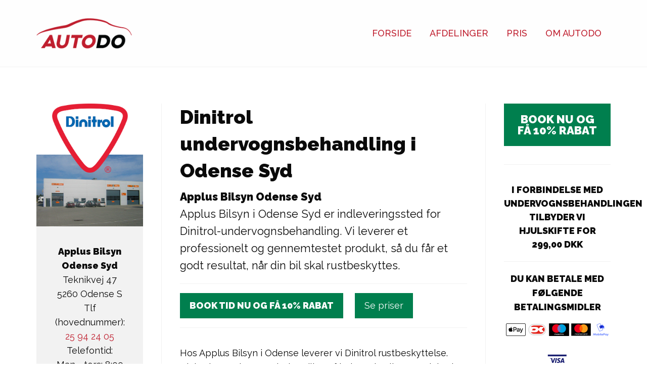

--- FILE ---
content_type: text/html; charset=utf-8
request_url: https://www.autodo.dk/undervognsbehandling-applus-bilsyn-odense-syd?region=undervognsbehandling-pa-fyn
body_size: 4068
content:
<!DOCTYPE html>
<html class="no-js" lang="da">
	<head>
		<meta charset="utf-8" />
		<meta http-equiv="x-ua-compatible" content="ie=edge" />
		<meta name="viewport" content="width=device-width, initial-scale=1" />

		

		<meta name="csrf-param" content="authenticity_token" />
<meta name="csrf-token" content="iqvOIElY0suJgyURpc8oHE0qNGjOCCVpRm3HDiiCpTtEBrnQihOJpAcx2QVkWU0Ilo15rDgdkFcoy8f9_XXffQ" />
		

					<title>Dinitrol undervognsbehandling i Odense Syd  | Autodo Undervognsbehandling ApS</title>
		<meta name="description" content="Leverandør af autoriseret DINITROL rustbeskyttelse. Ind- og udlevering i Applus Bilsyn Odense Syd."/>


		<meta name="description" content="Professionel rustbeskyttelse af biler i Odense S. Nem tidsbestilling, hurtig service. Autoriseret behandling der beskytter din bil." />

		<meta name="robots" content="index, follow" />
		<link rel="canonical" href="https://www.autodo.dk/undervognsbehandling-applus-bilsyn-odense-syd" />

		<link rel="stylesheet" href="/assets/normalize-5ed61f0056a6669c2fe94fd3383a480de742a2be75297a2001c6127cefa4011c.css" />
		<link rel="stylesheet" href="/assets/app-79d12ebf0aed723c9b44f621f1605632eb297c6ee748d16e4caf6419fa4d522a.css" />
		
		<link rel="stylesheet" href="/assets/print-ad777354c1016e5bdb71b881d625e4dac50a3616f931da6be9eb3d4f09b133ae.css" media="print" />
		<link rel="stylesheet" href="/assets/style-2dc48dd4895c2e583b1dd11f5f4af36c57ce81fb20bb0c52f86f495cd4f80d9d.css" />

		<!-- JS IMPORTS -->
		<script src="/assets/application-dbd16089f2b92e15ec3d069c502302c622c6ed4a4db61e2d2c642aedd8a93c6b.js"></script>
		



		<meta property="og:site_name" content="Autodo Undervognsbehandling ApS" />
		<meta property="og:type" content="website" />
		<meta property="og:title" content="Autoriseret rustbeskyttelse med garanti | Autodo" />
		<meta property="og:description" content="Professionel rustbeskyttelse af biler i Odense S. Nem tidsbestilling, hurtig service. Autoriseret behandling der beskytter din bil." />
		<meta property="og:url" content="https://www.autodo.dk/undervognsbehandling-applus-bilsyn-odense-syd?region=undervognsbehandling-pa-fyn" />
		


			<script type="application/ld+json">
				{
						"@context": "https://schema.org",
						"@type": "Organization",
						"name": "Autodo Undervognsbehandling ApS",
						"url": "https://www.autodo.dk",
						"logo": "https://www.autodo.dk/assets/logo-2f08a821a17b6c61a205eb35b683e9b1ac359abe110953ae62db8a077825fc79.png"
				}
			</script>




		
	</head>

	<body class="">
		




		<div id="page-container" class="page-container">
				<header class="header">
	<div class="grid-x">
		<div class="cell small-10 medium-2 header__logo">
			<a href="/">
				<img alt="Autodo logo" src="/assets/logo-2f08a821a17b6c61a205eb35b683e9b1ac359abe110953ae62db8a077825fc79.png" />
</a>		</div>
		<div class="cell small-2 header__burgermenu">
			<span></span>
		</div>
		<div class="cell medium-10 header__menu">
			<!--  -->
			<ul>
				<li><a href="/">Forside</a></li>
				<li><a href="/afdelinger">Afdelinger</a></li>
				<li><a href="/undervognsbehandling-pris">Pris</a></li>
				<li><a href="/om-autodo">Om Autodo</a></li>
			</ul>
		</div>
	</div>
</header>




		

		<main role="main">
				

<div class="carcenters">
	<div class="grid-x">
		<div class="medium-3 carcenters__department-info">
			<div class="page__sidebar page__sidebar--reverse">
				<div class="carcenters__type">
						<img src="/assets/logo-dinitrol-ebc30bd37842a433bff88ca063eb43fc145f83bcf7b4fc111721fb4b22bc7911.png" />
				</div>

				<div class="carcenters__info">
						<img alt="Rustbeskyttelse | Dinitrol undervognsbehandling i Odense Syd" title="Rustbeskyttelse | Dinitrol undervognsbehandling i Odense Syd" src="/uploads/undervognsbehandling/car_center-applus-bilsyn-odense-syd.jpg" />
					<div class="carcenters__address">
						
	<p jquery-data-name="applus-bilsyn-odense-syd">
		<strong>Applus Bilsyn Odense Syd</strong><br />
				Teknikvej 47<br />


			5260  Odense S<br />

			Tlf (hovednummer): <a title="Ring til hovednummer" href="tel:+4525942405">25 94 24 05</a><br/>
			Telefontid: <br/>Man - tors: 8:00 - 16:30<br> Fre: 8:00 - 16:00


	</p>

					</div>

					<div class="carcenters__trustpilot">
						<!-- TrustBox script -->
<script type="text/javascript" src="//widget.trustpilot.com/bootstrap/v5/tp.widget.bootstrap.min.js" async></script>
<!-- End TrustBox script -->

<!-- TrustBox widget - Mini -->
<div class="trustpilot-widget" data-locale="da-DK" data-template-id="53aa8807dec7e10d38f59f32" data-businessunit-id="5772eb1e0000ff000591b465" data-style-height="150px" data-style-width="100%">
  <a href="https://dk.trustpilot.com/review/autodo.dk" target="_blank" rel="noopener">Trustpilot</a>
</div>
<!-- End TrustBox widget -->

						<small>Klik her og se hvad andre synes om os</small>
					</div>
				</div>

				<div class="carcenters__hours">
					<h4>Åbningstider</h4>
					<div class="department-info__hours">
		<table cellspacing="0" cellpadding="0" border="0" class="open_hours">
				<tr>
					<td>Mandag:</td>
					<td>08:00</td>
					<td> - </td>
					<td>16:00</td>
				</tr>
				<tr>
					<td>Tirsdag:</td>
					<td>08:00</td>
					<td> - </td>
					<td>16:00</td>
				</tr>
				<tr>
					<td>Onsdag:</td>
					<td>08:00</td>
					<td> - </td>
					<td>16:00</td>
				</tr>
				<tr>
					<td>Torsdag:</td>
					<td>08:00</td>
					<td> - </td>
					<td>16:00</td>
				</tr>
				<tr>
					<td>Fredag:</td>
					<td>08:00</td>
					<td> - </td>
					<td>15:00</td>
				</tr>
		</table>
</div>

				</div>
			</div>
		</div>

		<div class="medium-6 carcenters__main-content">
			<h1>
				Dinitrol undervognsbehandling i Odense Syd
			</h1>


			<div class="carcenters__header">
 					<p><b>Applus Bilsyn Odense Syd</b>
<br>Applus Bilsyn i Odense Syd er indleveringssted for Dinitrol-undervognsbehandling. Vi leverer et professionelt og gennemtestet produkt, så du får et godt resultat, når din bil skal rustbeskyttes.</p>
			</div>

			<div class="carcenters__book">
				<a class="button carcenters__book-button" onclick="_gaq.push([&#39;_trackEvent&#39;, &#39;Book nu&#39;, &#39;clicked&#39;])" id="book-time-now" href="/afdeling/applus-bilsyn-odense-syd/book?region=undervognsbehandling-pa-fyn">Book tid nu og få 10% rabat</a>
				<a class="button" onclick="_gaq.push([&#39;_trackEvent&#39;, &#39;Se priser&#39;, &#39;clicked&#39;])" href="/afdeling/applus-bilsyn-odense-syd/book?region=undervognsbehandling-pa-fyn">Se priser</a>
			</div>

			<div class="carcenters__body">
 					<p>Hos Applus Bilsyn i Odense leverer vi Dinitrol rustbeskyttelse. Dinitrol er undervognsbehandling af højeste kvalitet og Dinitrol-undervognsbehandlinger går igennem streng intern og ekstern kvalitetskontrol. Alle vore Dinitrol-samarbejdspartnere bliver løbende kvalitetskontrolleret af Teknologisk institut.</p>

<p>Aflever bilen i vores afdeling i Odense Syd inden kl. 9.00 på dagen for behandlingen, så kan du hente bilen næste hverdag efter kl. 14.30. Vi har lange åbningstider, og vi tilbyder fleksibilitet og kvalitet til en god pris.</p>

<p><i> Applus Bilsyn i Odense Syd er et indleveringssted, og på grund af miljøkrav transporterer vi bilerne til og fra et autoriseret Dinitrol-sprøjtecenter.</i></p>
			</div>

			<p>&laquo; <a href="/afdelinger?region=undervognsbehandling-pa-fyn">Gå til oversigt</a></p>
		</div>
		<div class="medium-3 carcenters__order">
			<div class="page__sidebar">
				<div class="carcenters__order">
					<a class="button large" id="book-now" href="/afdeling/applus-bilsyn-odense-syd/book?region=undervognsbehandling-pa-fyn">Book nu og få 10% rabat</a>
				</div>
					<div>I forbindelse med undervognsbehandlingen tilbyder vi</div>
						Hjulskifte for 299,00 DKK
					<hr />

				<div class="page__payment">
	<div class="page__payment-card">
		<p>Du kan betale med følgende betalingsmidler</p>
		
		<img alt="applepay" title="Applepay" src="/assets/cards/applepay-f224765556f57ad8a0dc09a75bc57f769905afeca06cae1211f1429fdb4f75a2.png" />
		<img alt="dankort" title="Dankort" src="/assets/cards/dankort-2fd8dea9adac346279035acb2303c102b5537b2e3bd8f1a074408d90b7ed6dd7.png" />
		<img alt="maestro" title="Maestro" src="/assets/cards/maestro-97b4154264c248b4d7ff22a2d4b74632b3b31c3dc757a6080d838e7e995e04e3.png" />
		<img alt="mastercard" title="Mastercard" src="/assets/cards/mastercard-6a879d7ff40d8baa0bfa955f450b2854dbf37f8327f48d2e3bee73b76e92a251.png" />
		<img alt="mobilepay" title="Mobilepay" src="/assets/cards/mobilepay-28f878655a2486debf129acc02239d213b7860d8956d68242cf39af35d4771d9.png" />
		<img alt="visa" title="Visa" src="/assets/cards/visa-0aa9fdef28e3677c5ed03e1c954044ee4e3cd62a43f2a1e0d10d1226b634bfd9.png" />

	</div>
</div>

			</div>
		</div>
	</div>
</div>

<!-- TrustBox script -->
<script type="text/javascript" src="//widget.trustpilot.com/bootstrap/v5/tp.widget.bootstrap.min.js" async></script>
<!-- End TrustBox script -->

<!-- TrustBox widget - Mini -->
<div class="trustpilot-widget" data-locale="da-DK" data-template-id="53aa8807dec7e10d38f59f32" data-businessunit-id="5772eb1e0000ff000591b465" data-style-height="150px" data-style-width="100%" data-theme="light">
  <a href="https://dk.trustpilot.com/review/autodo.dk" target="_blank" rel="noopener">Trustpilot</a>
</div>
<!-- End TrustBox widget -->


<script type="text/javascript">
	$('.carcenters__trustpilot').click(function() {
		$('html, body').animate({
			scrollTop: $('.trustpilot').offset().top
		});
	});
</script>

		</main>

		<footer class="footer">
				<div class="footer__payment">
	<div class="grid-x">
		<div class="cell">
			<p class="h3">Du kan betale med følgende betalingsmidler</p>
			
		<img alt="applepay" title="Applepay" src="/assets/cards/applepay-f224765556f57ad8a0dc09a75bc57f769905afeca06cae1211f1429fdb4f75a2.png" />
		<img alt="dankort" title="Dankort" src="/assets/cards/dankort-2fd8dea9adac346279035acb2303c102b5537b2e3bd8f1a074408d90b7ed6dd7.png" />
		<img alt="maestro" title="Maestro" src="/assets/cards/maestro-97b4154264c248b4d7ff22a2d4b74632b3b31c3dc757a6080d838e7e995e04e3.png" />
		<img alt="mastercard" title="Mastercard" src="/assets/cards/mastercard-6a879d7ff40d8baa0bfa955f450b2854dbf37f8327f48d2e3bee73b76e92a251.png" />
		<img alt="mobilepay" title="Mobilepay" src="/assets/cards/mobilepay-28f878655a2486debf129acc02239d213b7860d8956d68242cf39af35d4771d9.png" />
		<img alt="visa" title="Visa" src="/assets/cards/visa-0aa9fdef28e3677c5ed03e1c954044ee4e3cd62a43f2a1e0d10d1226b634bfd9.png" />

		</div>
	</div>
</div>
<div class="footer__lists">
	<div class="grid-x grid-padding-x">
		<div class="cell medium-6">
			<p>Produktinformationer</p>
			<ul>
				<li><a href="/pava-rustbeskyttelse">PAVA rustbeskyttelse</a></li>
				<li><a href="/suvo-rustbeskyttelse">SUVO rustbeskyttelse</a></li>
			</ul>
		</div>
		<div class="cell medium-4">
				<p>Undervognsbehandling</p>
				<ul>
						<li><a href="/undervognsbehandling/undervognsbehandling-pa-amager">PAVA Undervognsbehandling på Amager</a></li>
						<li><a href="/undervognsbehandling/undervognsbehandling-i-esbjerg">Undervognsbehandling i Esbjerg</a></li>
						<li><a href="/undervognsbehandling/undervognsbehandling-i-aarhus">Undervognsbehandling i Aarhus</a></li>
						<li><a href="/undervognsbehandling/undervognsbehandling-i-horsens">Undervognsbehandling i Horsens</a></li>
						<li><a href="/undervognsbehandling/undervognsbehandling-i-aalborg">Undervognsbehandling i Aalborg</a></li>
						<li><a href="/undervognsbehandling/undervognsbehandling-i-vejle">PAVA undervognsbehandling i Vejle</a></li>
						<li><a href="/undervognsbehandling/undervognsbehandling-kobenhavn">Undervognsbehandling i København</a></li>
						<li><a href="/undervognsbehandling/undervognsbehandling-pa-fyn">Dinitrol undervognsbehandling i Odense</a></li>
						<li><a href="/undervognsbehandling/undervognsbehandling-bornholm">Dinitrol undervognsbehandling på Bornholm</a></li>
				</ul>
		</div>
	</div>
</div>
<div class="footer__contact">
	<div class="grid-x">
		<div class="small-12">
			<img alt="Logo for Autodo" src="/assets/logo-2f08a821a17b6c61a205eb35b683e9b1ac359abe110953ae62db8a077825fc79.png" />
			<p>
				Autodo Undervognsbehandling ApS<br/>
				Fruebjergvej 3<br />
				2100 København Ø<br />
				CVR: 35 86 20 05
			</p>

			<p>
				Telefon: <a title="Ring til Autodo Undervognsbehandling ApS" href="tel:+4525942405">25 94 24 05</a><br />
				Telefontid: Man - tors: 8:00 - 16:30. Fre: 8:00 - 16:00<br />
				Mail: <a title="Email til Autodo Undervognsbehandling ApS" href="mailto:mail@autodo.dk">mail@autodo.dk</a>
			</p>

			<ul class="footer__corporate">
				<li><a href="/om-autodo">Om autodo</a></li>
				<li><a href="/forretningsbetingelser">Forretningsbetingelser</a></li>
				<li><a href="/cookies">Cookie- og privatlivspolitik</a></li>
				<li><a href="/databeskyttelsespolitik">Databeskyttelsespolitik</a></li>
			</ul>
		</div>
	</div>
</div>


		</footer>

		

		<script src="/assets/functions-75542cb7f2133393b6554ec350b41dfb8b2296ab6d9112ff249deecbcf8a8c60.js"></script>

			<link href='https://fonts.googleapis.com/css?family=Raleway:100,400,500,900&display=swap' rel='stylesheet' type='text/css'>
			<link rel="stylesheet" href="https://fonts.googleapis.com/css2?family=Material+Symbols+Outlined:opsz,wght,FILL,GRAD@20..48,100..700,0..1,-50..200" />

	</body>
</html>


--- FILE ---
content_type: text/css
request_url: https://www.autodo.dk/assets/app-79d12ebf0aed723c9b44f621f1605632eb297c6ee748d16e4caf6419fa4d522a.css
body_size: 27743
content:
.floatleft{float:left}.floatright{float:right}.clearfix:after{content:".";display:block;height:0;clear:both;visibility:hidden}img,object,embed{height:auto;width:auto;max-width:100%}img{-ms-interpolation-mode:bicubic}a:focus{outline:none}body{background:rgba(0,0,0,0.1)}.page-container{display:block;text-align:center;background:#fff;max-width:1400px;margin:0 auto;position:relative}.page-header{width:100%;display:block;background-color:#fff}.page-content-container{width:100%}.page-container div{-webkit-box-sizing:border-box;box-sizing:border-box}.page-footer{width:100%}.section{display:block;width:100%;padding:0;margin:0 auto;text-align:left}.admin .max-width{max-width:1200px;margin:0 auto;text-align:left}.nav-toggle{display:none}.page-navigation ul{padding:0;margin:0;text-align:right}.page-navigation li{display:inline-block;list-style:none inside;padding:0;margin:0;position:relative;line-height:50px;vertical-align:middle;margin:20px 0}.page-navigation li+li{margin-left:25px}.navbar-link.alert-warning{color:red;background:#ff0;font-size:24px;padding:15px}.page-navigation a{display:block}.selected a{color:#F98323}.page-navigation .dashboard,.page-navigation .logout{padding-left:25px}.content-container.sidebar.payment{text-align:center;padding:0 20px}.grid-1-3.sidebar .cart-content,.grid-1-4.sidebar,.grid-1-3.sidebar .support{background:#fff;border-radius:10px;overflow:hidden;position:relative;margin-bottom:15px}.grid-1-3.sidebar .support p.headline{background:#007f4e;margin:0;padding:15px;color:#fff;font-weight:bold;text-align:center}.grid-1-3.sidebar .support .content{padding:0 15px;text-align:center}.grid-1-3.sidebar .support .phone{font-size:20px;font-weight:bold}.sidebar__phone a{color:#fefefe}.admin .grid-1-4.sidebar{padding:0}.content-navigation{padding:20px 0;border-top:1px solid #c5c5c5;border-bottom:1px solid #c5c5c5}.content-navigation p{margin-top:6px;margin-bottom:0}.content-navigation .grid-1-2+.grid-1-2{text-align:right}.content-navigation .back,.content-navigation .next,.actions input[name=commit],input.ready{background:#cacaca;color:#fff;border-radius:8px;border:1px solid #888888;cursor:hand;cursor:pointer;display:inline-block;padding:8px 24px;min-height:auto;line-height:21px}.content-navigation .next.ready,a.button.ready,.actions input[name=commit],input.ready{background:#007f4e;border-color:#01ab32}.content-navigation .back:hover{background:#989898;color:#000;text-decoration:none}.content-navigation .next.ready:hover,a.button.ready:hover,input.ready:hover{background:#348f4d;color:#fff}.page-header .section{padding:0 50px}.logo{display:block;margin:20px 0}.logo a{display:block}.logo img{height:50px}.page-footer .grid-1-4{padding:0 7px}.page-footer .logo{width:65%;margin:0}.page-footer .footer{font-size:14px;line-height:17px;background:#fff;border-top:3px solid #dedede;padding:25px 0}.page-footer ul{padding-left:20px}.page-footer p.headline{margin-bottom:0}.grid-1-1,.grid-1-2,.grid-1-3,.grid-2-3,.grid-1-4,.grid-3-4,.grid-1-5,.grid-2-5,.grid-3-5,.grid-4-5,.grid-5-6,.grid-1-6{float:left}.row{width:auto;display:block}.row:before,.row:after{content:" ";display:table}.row .row{margin-left:-15px;margin-right:0}.row .row>div{padding-right:0}.row:after{clear:both}.grid-1-1{width:100%}.grid-1-2{width:50%}.grid-1-3{width:33.3333%}.grid-2-3{width:66.6666%}.grid-1-4{width:25%}.grid-3-4{width:75%}.grid-1-5{width:20%}.grid-2-5{width:40%}.grid-3-5{width:60%}.grid-4-5{width:80%}.grid-1-6{width:16.66666666666667%}.grid-5-6{width:83.33333333333335%}.center .content-container div.discount-text{z-index:111;background:#52ba6f;color:#fff;padding:5px;text-align:center;position:relative}.center .content-container div.discount-text p{margin:0;font-weight:bold}.carcenter-filter{background:#fff;border-radius:8px;padding:10px 5px;text-align:center}.carcenter-filter p{margin:0}.carcenters-headline{margin-bottom:0;font-size:15px}.carcenters-info{margin-top:0;font-size:14px}.carcenters-button .button{font-size:14px;padding:5px 20px}.seo-description{font-size:18px;padding-right:30%;border-bottom:1px solid #dedede;margin-bottom:15px}.car_centers-header{padding:20px 0;background:#444444}.department-page{padding:50px 0}.section.department{overflow:hidden}.section.department .grid-1-3{color:#fff;padding:6px 15px 0 15px}.section.department p{font-size:14px;line-height:17px}.grid-1-3.map{padding:0 !important}.grid-1-3.map img{display:block}.grid-1-3.map iframe{display:block}.section.shop-content{margin:50px auto}.section.shop-content .grid-2-3{padding:0 15px 0 0}.content-container{padding-right:30px}.sidebar{background:#fff;border-radius:8px}.content-container.sidebar{padding:0;overflow:hidden;background:none}.cart.sidebar{background:none}.content-container ul{padding:0;margin:0;border-bottom:1px solid #c5c5c5}.content-container ul li{float:left;list-style:none;padding:0;font-size:14px}.content-container ul li.active{font-weight:bold}.content-container ul li+li{margin-left:25px}.content-container .step{padding:10px 0}.step .grid-1-2:nth-child(odd){padding:0 7px 0 0}.step .grid-1-2:nth-child(even){padding:0 0 0 7px}.step label{padding:0;display:inline-block;margin-bottom:5px}.permission{margin-bottom:15px}.cart-content{background:#fff}.cart-content td{padding:10px 15px;font-size:14px;line-height:17px}.cart-content tr+tr,tr.give-discount{border-top:1px solid #c5c5c5}tr.give-discount{background:#52ba6f;color:#fff}tr.give-discount select{margin-bottom:0}.cart-content td.left{width:130px}.cart-content tr.total td{background:#444444;color:#fff;font-weight:bold;font-size:18px}.ui-datepicker{width:auto !important}.pris-beregning{background:#fff;border-radius:8px;padding:20px}.pris-beregning table th{background:#555;color:#fff}.pris-beregning table td,.pris-beregning table th{padding:10px}.pris-beregning table td{border-top:1px solid #dedede}.yourorder{background:#fff;padding:30px 0;border-top:3px solid #dedede}.yourorder .grid-1-2{padding:0 20px 0 0;position:relative}.yourorder .grid-1-2+.grid-1-2{padding:0 0 0 20px}.receipt .content-container{padding:0}.content-container.order{padding-bottom:30px}.receipt .grid-2-3{padding-right:30px}.receipt{padding:50px 0}.receipt .content-container.sidebar{padding:0 20px}.receipt table{width:auto}.receipt td{text-align:left;font-size:14px;padding-right:15px}.grid-1-1 .content-container{-webkit-box-sizing:border-box;box-sizing:border-box}.paymentoption{margin-top:30px;text-align:center}.paymentoption .grid-1-2,.paymentoption .grid-1-3{padding:0 10px 0 0}.paymentoption .grid-1-2+.grid-1-2,.paymentoption .grid-1-3+.grid-1-3{padding:0 5px 0 5px}.paymentoption .grid-1-3+.grid-1-3:last-child{padding:0 0 0 10px}.paymentoption .grid-1-1 .content-container,.paymentoption .grid-1-2 .content-container,.paymentoption .grid-1-3 .content-container{background:#fff;padding:0;border-radius:10px;overflow:hidden}.yourorder .headline{background:#444;color:#fff;padding:15px;font-size:18px;margin:0}.price{font-size:30px;font-weight:bold;margin-top:0}.paymentoption .content{padding:20px}.paymentoption .headline{margin:0;background:#444;color:#fff;padding:10px 20px}.payment-container{display:none}.paynow-payment{position:absolute;top:-76px;margin:0;font-size:20px;line-height:20px;background:#fff;border:3px solid #dedede;border-bottom:3px solid #fff;height:20px;padding:10px 30px;font-weight:bold;cursor:pointer;color:#007f4e;text-transform:uppercase;border-radius:8px 8px 0 0}.paynow-payment:hover{text-decoration:underline}.payment-container .paymentoption{margin-top:0;padding-top:30px}tr.sum,.admin table thead tr{background:#444;color:#fff}.admin th,.admin td{padding:5px}.admin tr:nth-child(even){background:#dedede}.admin table{border-bottom:2px solid #dedede;margin-bottom:15px}.admin tbody tr:hover{background:#ccc}.admin .expand{text-align:center;cursor:pointer}.admin span.subcenter{font-size:11px;vertical-align:top;line-height:16px;display:inline-block;padding-left:3px}.admin .field select+select{margin-left:3%}.prices td input,.hours td input{background:transparent;margin:0}.prices tr:hover td input,.prices tr:nth-child(even) td input,.hours tr:hover td input,.hours tr:nth-child(even) td input{border-color:#fff}.prices table,.hours table{border:1px solid #999}table.open_hours{width:auto}table.open_hours td{font-size:14px}table.open_hours td+td{padding-left:10px}.admin-discount{padding:20px;background:#dedede}#slider{position:relative;overflow:hidden;height:400px}#slider #mover{position:relative;margin:0;padding:0;height:400px;list-style:none}.betalingskort{margin:15px 0}.row.content{padding:50px 0}.row.map{padding:0}.row.map .inner{background:#fff;padding:30px 20px 20px 20px;border-radius:0 0 8px 8px}.row.map .grid-2-3{padding-right:50px}.row.payment{text-align:center;background:#222;color:#fff;border-top:3px solid #dedede}.payment .h2{color:#fff;text-transform:uppercase;margin:0}.payment a{color:#fff;font-weight:bold;text-decoration:underline}.payment a:hover{text-decoration:none}.applus{text-align:center;padding:30px 50px 50px 50px;margin-top:50px;border:1px solid #dedede}.we-sell{width:100%;text-align:center;color:#000;margin:30px 0 0 0;padding:30px;border-radius:8px;background:#fafafa}.we-sell .pava{font-size:22px;display:inline-block;line-height:36px;padding:2px 10px;vertical-align:bottom}.we-sell .suvo{width:70px;display:inline-block;vertical-align:bottom}.we-sell .tectyl{width:50px;display:inline-block;vertical-align:bottom;margin-left:10px}.we-sell .suvo img,.we-sell .tectyl img{width:100%;height:auto;display:block}.we-sell h2{text-transform:uppercase;font-size:24px}.we-sell .cta a{color:#fff;border:3px solid #fff;display:inline-block;padding:10px 40px;margin-top:20px;border-radius:8px;text-decoration:none;background:#007f4e;font-size:20px;line-height:24px;-webkit-transition:all linear 0.2s;transition:all linear 0.2s}.we-sell .cta a:hover{background:#2bb882}.frontpage svg{width:100%;height:auto}.dkmap{fill:#fff}.area path{fill:#dedede}.area .box{stroke:#000000;stroke-width:1.9882;fill:#ffffff}.area.active path{fill:#bf1e2e;stroke:#fff;stroke-width:1;opacity:1}.area.active:hover path{fill:#a4160e;cursor:pointer;opacity:1}.sjaelland .area.sjaelland.active path,.hovedstaden .area.hovedstaden.active path,.bornholm .area.bornholm.active path,.fyn .area.fyn.active path,.midtjylland .area.midtjylland.active path,.soenderjylland .area.sydjylland.active path,.nordjylland .area.nordjylland.active path{fill:#52ba6f}.trustpilot .item{margin:0 10px;background:#fff;overflow:hidden}.trustpilot .star5 .title{background-color:#007f4e}.trustpilot .star4 .title{background-color:#72b043}.trustpilot .star3 .title{background-color:#f8cc1b}.trustpilot .star2 .title{background-color:#f37324}.trustpilot .star1 .title{background-color:#e12729}.trustpilot .star0 .title{background-color:#c8c8c8}.trustpilot .title{font-weight:bold;font-size:20px;line-height:23px;text-transform:uppercase;margin-bottom:20px;padding:15px;color:#fff;text-align:center}.trustpilot .stars{padding:15px 15px 10px 15px;text-align:center}.trustpilot .stars img{max-width:50%}.trustpilot .text{font-style:italic;padding:0 20px;overflow:hidden;position:relative}.trustpilot .text .gradient{width:100%;height:35px;background:url(/assets/collapsable.png);position:absolute;bottom:0;left:0;z-index:11;-webkit-transition:all linear 0.2s;transition:all linear 0.2s}.trustpilot .active .text .gradient{bottom:-30px}.trustpilot .displayName{font-weight:bold;padding:10px 20px 0 20px;border-top:1px solid #dedede;margin-top:5px;position:relative}.trustpilot .createdAt{padding:0 20px 20px 20px}.trustpilot .headline{text-align:center;margin-bottom:20px;font-weight:bold;background:#fff;padding:10px 0;line-height:29px;vertical-align:center;border-radius:8px}.trustpilot .headline img{max-width:150px}.trustpilot .reviews_container{margin:0 -10px}.trustpilot .icon-chevron-circle-down{position:absolute;right:10px;top:-10px;font-size:18px;background:#fff;cursor:pointer}.department-page .sidebar img{width:100%;height:auto;display:block}.admin-menu{background:#000;color:#fff;text-align:left}.logged_in_as{float:right;display:inline-block;padding:0}.logged_in_as ul{margin:0;padding:0}.logged_in_as ul li{float:left;list-style:none;margin:0 15px 0 0;padding:0;position:relative}.logged_in_as ul li:last-child{margin-right:0}.logged_in_as ul li.loginfo{font-size:12px;line-height:15px;padding-top:14px;text-align:right}.admin-links{float:left;margin:0}.admin-links ul{padding:0;margin:0;float:left}.admin-links ul li{float:left;list-style:none;padding:0;position:relative}.admin-links ul li:last-child{margin:0;padding:0;border:0}.admin-links ul li a,.logged_in_as ul li a{color:#fff;background:#000;display:block;padding:20px;-webkit-transition:all linear 0.2s;transition:all linear 0.2s}.admin-links ul li a span{font-size:12px;margin-left:10px}.admin-links ul li a:hover,.logged_in_as ul li a:hover{background:#555;text-decoration:none;-webkit-transition:all linear 0.2s;transition:all linear 0.2s}.admin-menu .dashboard a,.admin-menu .logout a,.admin-menu .switch-department a,.admin-menu .create-order a,.admin-menu .manual a,.admin-menu .home>a,.admin-menu .search a{padding-left:40px}.admin-menu .dashboard a:before,.admin-menu .logout a:before,.admin-menu .switch-department>a:before,.admin-menu .generate-discount a:before,.admin-menu .create-order a:before,.admin-menu .manual a:before,.admin-menu .search a:before,.admin-menu .home>a:before,.mobile-menu:before{font-family:"autodo";position:absolute;left:10px;font-size:21px;color:#fff}.admin-menu .generate-discount a{padding-right:10px;padding-left:35px;text-decoration:none}.admin-menu .generate-discount.inactive a,.admin-menu .create-order.inactive a{color:#888}.admin-menu .generate-discount.inactive a:before,.admin-menu .create-order.inactive a:before{color:#888}.admin-menu .create-order.active a{background:#52ba6f}.admin-menu .create-order.active a:hover{background:#348f4d}.admin-menu .dashboard a:before{content:"g"}.admin-menu .logout a:before{content:"h"}.admin-menu .search a:before{content:"J"}.admin-menu .switch-department>a:before{content:"k"}.admin-menu .generate-discount a:before{content:"l";left:10px}.admin-menu .create-order a:before{content:"i"}.admin-menu .manual a:before{content:"m"}.admin-menu .home>a:before,.mobile-menu:before{content:"o"}.dashboard,.orders_all,.statistics,.adresses,.edit_description,.edit_prices,.edit_holidays,.edit_hours,.deliver_text,.login_screen,.select_car_center_role,.discount,.capacity,.regions,.campaigns,.reports,.search{padding-top:50px;padding-bottom:50px}.dashboard,.capacity{min-height:500px}.dashboard .icons{font-family:"autodo";font-size:20px;font-weight:normal;text-align:center;width:30px}.dashboard .icons a:hover{text-decoration:none}.dashboard.dep td+td{text-align:center}span.indicator{width:10px;height:10px;display:inline-block}span.indicator.live{background:#348f4d}span.indicator.not_live{background:#bf1e2e}.admin td,.admin th,.admin input :not(.button){font-size:14px}.users,.order-logs{padding:50px 0}.order-logs tr th:nth-child(2),.order-logs tr th:nth-child(3),.order-logs tr th:nth-child(4),.order-logs tr th:nth-child(5),.order-logs tr th:nth-child(6),.order-logs tr th:nth-child(7),.order-logs tr th:nth-child(8),.order-logs tr th:nth-child(9),.order-logs tr th:nth-child(10),.order-logs tr th:nth-child(11),.order-logs tr td:nth-child(2),.order-logs tr td:nth-child(3),.order-logs tr td:nth-child(4),.order-logs tr td:nth-child(5),.order-logs tr td:nth-child(6),.order-logs tr td:nth-child(7),.order-logs tr td:nth-child(8),.order-logs tr td:nth-child(9),.order-logs tr td:nth-child(10),.order-logs tr td:nth-child(11){text-align:center}.order-logs table{table-layout:fixed;position:relative}.order-logs tr th,.order-logs tr td{overflow:hidden;-webkit-box-sizing:border-box;box-sizing:border-box}.hover-table .hovering{position:absolute;z-index:199}.orders_all{position:relative}.orders_all .grid-2-3,.orders_all .grid-3-4{padding-right:25px}.noComment,.hasComment{text-align:center}.noComment a{color:#555}.hasComment{background:rgba(82,186,111,0.4)}.hasComment a{color:#fff}.icon-email-unread{text-align:center}.admin.orders_all .field select{font-size:12px}.discount-code small{font-size:11px;line-height:14px;margin-bottom:15px;display:block;color:#bf1e2e}.grid-1-3.sidebar.create_discount_container,.grid-1-3.sidebar.order_find{top:5px;border:1px solid #dedede;-webkit-box-shadow:1px 1px 3px rgba(0,0,0,0.2);box-shadow:1px 1px 3px rgba(0,0,0,0.2);padding-bottom:0;display:none;position:absolute;text-align:left;z-index:101}.admin_tools{padding:10px 0;float:left}.dashboard-icons{margin:0 -10px;display:-webkit-box;display:-ms-flexbox;display:flex;-ms-flex-wrap:wrap;flex-wrap:wrap;width:100%}.dashboard-icons a span{display:block;font-size:13px}.admin.dashboard .grid-1-5{padding:10px}.admin.dashboard .grid-1-5 a{background:#fff;padding:10px;display:block;text-align:center;text-decoration:none;min-height:110px}.admin.dashboard.select .grid-1-5 a{min-height:0}.admin.dashboard.select .grid-1-5 strong a{padding-top:0}.admin.dashboard a:before{font-family:"autodo";font-size:50px;color:#bf1e2e;display:block;padding:20px 0 30px 0;-webkit-box-sizing:border-box;box-sizing:border-box;-webkit-transition:all linear 0.2s;transition:all linear 0.2s}.admin.dashboard a:hover:before{color:#8f0c19;-webkit-transition:all linear 0.2s;transition:all linear 0.2s}.admin.dashboard a.capacity:before{content:'n'}.admin.dashboard a.prices:before{content:'c'}.admin.dashboard a.closingdays:before{content:'d'}.admin.dashboard a.orders:before{content:'p'}.admin.dashboard a.create_order:before{content:'i'}.admin.dashboard a.manual:before{content:'m'}.admin.dashboard a.in:before{content:'v'}.admin.dashboard a.out:before{content:'w'}.admin.dashboard a.stats:before{content:'a'}.admin.dashboard a.xproducts:before{content:'U'}.admin.dashboard a.xproductsevent:before{content:'T'}.admin.dashboard a.xproductsamount:before{content:'V'}.admin.dashboard a.crown:before{content:'W'}.admin.dashboard a.upgrade:before{content:'y'}.admin.dashboard a.settlement:before{content:'L'}.admin.dashboard a.applus-report:before{content:'+'}.admin.dashboard a.price-wholesale:before{content:'c'}.admin.dashboard a.games:before{content:'W'}.admin.dashboard a.center-list:before{content:'o'}.change-department{max-width:1000px;margin:0 auto;position:relative}.departments{position:absolute;padding:0;background:#000;z-index:107;border-top:1px solid #888;display:none}.home:hover .departments{display:block}.departments li{float:none;width:auto;margin:0;padding:0;list-style:none;display:block;width:100%}.departments li a{text-decoration:none;color:#fff;display:block;padding:8px 15px;white-space:nowrap}.departments li a:hover{background:#888}.departments li+li a{border-top:1px solid #888}.ordertable .hide{display:none}.totalorders{border-top:1px solid #dedede}.totalorders .less,.totalorders.active .more{display:none}.totalorders.active .less{display:inline}.content-container.center-tools{background:#fff;padding:0}.center-tools ul{border:0}.center-tools ul li{display:block;text-align:left;padding:0;width:100%;text-decoration:none;margin:0;font-size:12px;line-height:15px;float:none;cursor:pointer;-webkit-box-sizing:border-box;box-sizing:border-box}.center-tools ul li.active{font-weight:300}.center-tools>div>ul>li{border-bottom:1px solid #fff}.center-tools ul>li>ul>li+li{border-top:1px solid #dedede}.center-tools ul li+li{margin:0}.center-tools ul li a{padding:10px;display:block}.center-tools ul li ul{display:none}.center-tools p{background:#444;color:#fff;text-align:left;font-weight:bold;padding:10px;margin:0;position:relative}.center-tools p:before,.center-tools .back-to-dashboard a:before{font-family:"autodo";font-size:20px;color:#fff;display:inline-block;vertical-align:middle;margin:0 5px 0 0}.center-tools p:after{font-family:"autodo";font-size:20px;color:#fff;display:inline-block;content:"H";position:absolute;right:10px}.center-tools p.active:after{content:"I"}.center-tools a.btn:hover{background-color:rgba(191,30,46,0.1);text-decoration:none}.center-tools .center-create p:before{content:"o"}.center-tools .user-show p:before{content:"M"}.center-tools .back-to-dashboard a:before{content:"x";color:#bf1e2e}.center-tools .regions p:before{content:"B"}.center-tools .campaigns p:before{content:"K"}.center-tools .report p:before{content:"L"}.center-tools .holidayglobal p:before{content:"e"}.center-tools .payments p:before{content:"i"}.center-tools .cars p:before{content:"P"}.center-tools .charts p:before{content:"a"}tr.payup{background:rgba(191,30,46,0.2) !important}tr.payup:hover{background:rgba(191,30,46,0.3) !important}.capacity .sidebar .content-container{padding:0 20px}.parentcenter,.admin .expand .all{font-size:22px}.mouseover{padding:10px;background:#fff;position:absolute;-webkit-box-shadow:1px 1px 2px rgba(0,0,0,0.5);box-shadow:1px 1px 2px rgba(0,0,0,0.5);border-radius:6px;display:none}.showMouseover{cursor:pointer}.login_screen .sidebar{padding-left:30px}.mobile-menu{display:none}.create_discount_container .close,.order_find .close{display:none}.home.mobile_too{display:none}.messages .items{margin-bottom:45px}.messages .item{padding-left:40px;padding-right:40px;margin-bottom:25px}.messages .message-box{background:rgba(82,186,111,0.1);padding:15px;border:1px solid #52ba6f;position:relative}.messages .msg-from{font-weight:bold;font-size:12px}.messages .icon-quote-left{color:#52ba6f;position:absolute;font-size:30px;left:-35px;top:-15px}.messages .icon-quote-right{color:#52ba6f;position:absolute;font-size:30px;right:-35px;bottom:-15px}.create-message .add-comment{border-top:1px solid #dedede;padding:25px 40px 60px 40px}.create-message .message-line{border:1px solid #dedede;background:#fff}.create-message .message-line .grid-1-5{text-align:right}.create-message .message-line input{border:0;margin:0;border-radius:0;width:100%;line-height:45px;height:45px}.create-message .message-line input[type="text"]{padding:10px;height:45px}.create-message .message-line input[type="submit"]{padding:0}.alert.alert-success{background:rgba(255,255,255,0.9);padding:15px 45px;border-radius:0 0 0 5px;-webkit-box-shadow:1px 1px 5px rgba(0,0,0,0.5);box-shadow:1px 1px 5px rgba(0,0,0,0.5);text-align:center;font-weight:bold;position:absolute;right:0;top:0;margin:0;display:none}.alert.alert-danger{background:#bf1e2e;color:#fff;padding:10px}#help{cursor:pointer}.help{display:none}.center{padding:0 10px}.center img{width:100%;display:block}.center .content-container{margin-bottom:20px;padding:0;text-align:left;background:#fff;border-radius:10px;overflow:hidden;position:relative}.center .content-container div{padding:0 15px}.carcenters,.mailinglist{padding:50px 0}.show-departments{padding-right:40px}.center img.logos{width:auto;height:45px;display:block;margin:0 auto}.care_type{width:180px;float:right;padding:0 0 20px 20px}.center_text_pre{font-size:17px}.center_text_post{border-top:1px solid #dedede;margin-top:20px;border-bottom:1px solid #dedede}.text-logo{margin:0;color:#000;font-size:13px;text-align:center}.carcenters_table td,.carcenters_table th{border-bottom:1px solid #dedede;padding:5px 0}.carcenters_table .discount td{border-color:#189162}.carcenters_table th{background:#555;color:#fff}.carcenters_table tr:hover td{background:rgba(0,0,0,0.1)}.carcenters_table tr{display:none}.carcenters_table tr.active{display:table-row}.carcenters_table tr.center-discount,p.center-discount{background:rgba(0,127,78,0.2)}.brand-logo{width:50px;height:35px}.brand-logo img{height:100%;width:auto;display:block;max-height:35px}.find-department{padding:0 10px;margin:0;text-align:center}.carcenters_payment{text-align:center;background:#fff;padding:20px;border-radius:8px}td.center_book{font-weight:bold;padding-right:10px}td.center_book a:not(.button),td.center_book small{padding-right:10px}td.center_book a.button{margin:0}.carcenter_filter{background:#333;padding:10px 0 0 0}.carcenter_filter p{margin:0 0 10px 0;color:#fff;font-weight:bold;padding:0 10px}.carcenter_filter ul{margin:0;padding:0;border-top:1px solid rgba(255,255,255,0.2)}.carcenter_filter ul li{margin:0;padding:0;list-style:none;float:left;border-right:1px solid rgba(255,255,255,0.2)}.carcenter_filter ul li a{padding:10px;display:inline-block;color:#dedede}.carcenter_filter ul li.active a{color:#fff;font-weight:bold}.carcenters_table td.center_name,.carcenters_table th.center_name{padding-left:10px}a.center-image{position:absolute;top:0;left:0;right:50%;bottom:0;background-position:center center;background-size:cover;display:block;color:#fff;text-decoration:none}.center_address{font-size:14px}.center-image>p{margin:0;position:absolute;top:50%;-webkit-transform:translateY(-50%);-ms-transform:translateY(-50%);transform:translateY(-50%);width:100%;text-align:center;font-size:20px;text-transform:uppercase;text-shadow:0 0 2px rgba(0,0,0,0.9)}.brand-logo-overlay{position:absolute;right:10px;left:10px;bottom:10px;padding:0 !important}.orders_all .filters{background:#fff;padding:10px}.orders_all .filters p{margin:0}.orders_all .filters .grid-1-2+.grid-1-2{text-align:right}.orders_all .no-orders{background:#444;margin:0;color:#fff;font-weight:bold;padding:5px}.tip{background:rgba(246,237,179,0.6);text-align:left;vertical-align:middle}.tip>div{max-width:1000px;margin:0 auto;padding:10px}.tip b{text-transform:uppercase;font-weight:bold}.tip span{font-family:"autodo";font-size:30px;line-height:30px;content:'y';display:inline-block;vertical-align:middle;padding-right:10px;color:#bf1e2e}.tip .close{display:inline-block;float:right;font-size:12px;text-decoration:underline;font-weight:bold;cursor:pointer;margin-top:5px}.tip .close:hover{text-decoration:none}.switch-department{display:none}.static-content{padding:50px 0}.static-content .grid-2-3{padding-right:20px}.static-side{padding:15px 15px 0 15px;text-align:center}.products{width:50%;float:left;padding:5px}.products input{display:none}.product{text-align:center;padding:10px;background:#fff;border:2px solid #fff;font-size:14px;cursor:pointer}.product *{cursor:pointer}.product.active{border-radius:5px;border-color:#bf1e2e}.product label{margin:0;font-weight:bold !important}.mobile-prices{display:none}.step.headline{padding:10px;background:#555;color:#fff;font-weight:bold;margin-top:0}.price-page .step.step2,.price-page .step.step3,.price-page .step.step4,.price-page .step.step5{display:none}.print{padding:20px 0;background:#555;color:#fff;width:200px;float:right;text-align:center;line-height:25px;vertical-align:top;margin-bottom:25px;cursor:pointer}.icon-printer{padding-right:10px;font-size:25px;line-height:25px;vertical-align:top}.print:hover{opacity:0.6}.campaigns .admin textarea{height:100px}.campaigns .admin .selects{margin-bottom:15px}.campaigns .admin .selects select{display:inline-block;width:auto;min-width:75px;margin-bottom:0}.reports .content-container.admin .sort-tools{background:#888}.reports .content-container.admin .sort-tools ul{border:0}.reports .content-container.admin .sort-tools ul li.right{float:right}.reports .content-container.admin .sort-tools ul li a{color:#fff;font-size:16px;padding:5px 10px;display:block;text-decoration:none}.reports .content-container.admin .sort-tools ul li a:hover{background-color:rgba(255,255,255,0.3)}.reports .content-container.admin .sort-tools ul li a.no-link{color:#000;cursor:default;background:inherit}.reports .content-container.admin .sort-tools ul li+li{margin:0;border-left:1px solid #fff}.reports .content-container.admin .info{padding:10px 0}.reports .content-container.admin th a{color:#fff}.search .errors{margin-bottom:15px}.search .errors .error{padding:10px}#SnapABug_Button img{-webkit-transition:all linear 0.2s;transition:all linear 0.2s}#loader.active{position:absolute;top:0;width:100%;height:100%;background:rgba(255,255,255,0.8) url(/assets/Spinner.gif) center center no-repeat;left:0;z-index:1}.changeStatus.loading{background:url(/assets/Spinner.gif) left center no-repeat;background-size:auto 30px}.contactInfo{background:#fff;padding:20px;font-size:24px;margin-top:15px;text-align:center}.pava_splash{background:#bf1e2e;color:#fff;font-weight:bold;border-radius:50%;width:150px;height:150px;display:-webkit-box;display:-ms-flexbox;display:flex;-webkit-box-align:center;-ms-flex-align:center;align-items:center;-webkit-box-pack:center;-ms-flex-pack:center;justify-content:center;-webkit-box-orient:vertical;-webkit-box-direction:normal;-ms-flex-direction:column;flex-direction:column;text-align:center;text-transform:uppercase}.pava_splash span{font-size:24px;margin-top:8px}.online-discount-banner{background:#007f4e;color:#fff;text-align:center;font-weight:bold;text-transform:uppercase;padding:10px}.load-address{background:#dedede;padding:20px}.address-error{margin-bottom:25px;color:#bf1e2e}.label-explanation{font-size:0.75rem;padding-bottom:30px}.campaign_banner{border-bottom:3px solid #dedede;height:400px;color:#fff;position:relative}.campaign_banner .grid-1-2 img{display:inline-block}.campaign_banner .footer{position:absolute;bottom:0;left:0;width:100%;text-align:center;background:rgba(255,255,255,0.8);border-top:3px solid #dedede;padding:10px 10px 15px 10px;font-weight:bold;text-transform:uppercase;color:#555555}.campaign_banner .footer img{max-width:100px;margin-bottom:-5px}.campaign_specific_content .main-content{background:#fff;border-radius:0 0 8px 8px;padding:20px}.campaign_banner.sommertilbud{background:url(/assets/campaign-sommertilbud.jpg);background-position:top center}.campaign_banner.sommertilbud .save{padding-top:10px;text-align:right}.campaign_banner.sommertilbud .text{font-size:37px;font-weight:100;text-transform:uppercase;font-family:'raleway';line-height:40px;padding:30px 15px 0 15px;text-align:center;color:#386d7d}.campaign_banner.sommertilbud .text strong,.campaign_banner.sommertilbud .text b{font-size:55px;font-weight:700}.campaign_specific_content.sommertilbud .usp{background:#4d6c7b;color:#fff;padding:20px;border-radius:8px;margin:15px 0}.campaign_specific_content.sommertilbud .usp h4{text-transform:uppercase;color:#fff}.campaign_banner.valentines-dag{background:url(/assets/campaign-valentines-day.jpg);background-position:top center}@media only screen and (max-width: 720px){.campaign_banner.valentines-dag{background-position:top left;background-size:120%;background-repeat:no-repeat;background-color:#e21f27}}.campaign_banner.valentines-dag .grid-1-2{text-align:center}.campaign_banner.valentines-dag .save{text-align:right;padding:40px 20px 0 0}.campaign_banner.valentines-dag .text{font-size:37px;font-weight:100;text-transform:uppercase;font-family:'raleway';line-height:40px;padding-top:40px;color:#cc5b65;text-shadow:0 0 17px rgba(255,255,255,0.5)}.campaign_specific_content.valentines-dag .grid-3-5{padding-right:40px}@media only screen and (max-width: 720px){.campaign_specific_content.valentines-dag .grid-3-5{padding-right:0}}.campaign_specific_content.valentines-dag .usp{background:#f8ddc7;color:#000;padding:20px;border-radius:8px;margin:15px 0}.campaign_specific_content.valentines-dag .usp h4{text-transform:uppercase;color:#bf1e2e}.campaign_specific_content.valentines-dag ul{margin:0;padding:0}.campaign_specific_content.valentines-dag ul li{margin:0 0 20px 20px;padding:0}.campaign_specific_content.valentines-dag .button{padding:10px 50px;font-size:20px;line-height:30px;font-weight:bold;text-transform:uppercase}@media only screen and (max-width: 720px){.campaign_banner.valentines-dag .save{text-align:center}.campaign_banner.valentines-dag .save img{width:75%;max-width:250px}}.campaign_banner.black-friday{background:url(/assets/campaign-black-friday.jpg);background-position:top center}.campaign_banner.black-friday .grid-1-2{text-align:center}.campaign_banner.black-friday .save{padding-top:105px}.campaign_banner.black-friday .text{font-size:37px;font-weight:100;text-transform:uppercase;font-family:'raleway';line-height:40px;padding-top:40px}.campaign_banner.black-friday .text strong,.campaign_banner.black-friday .text b{font-size:55px;font-weight:700}.campaign_specific_content.black-friday .grid-3-5{padding-right:40px}.campaign_specific_content.black-friday .usp{background:#333;color:#fff;padding:20px;border-radius:8px;margin:15px 0}.campaign_specific_content.black-friday .usp h4{text-transform:uppercase;color:#fff}.campaign_specific_content.black-friday ul{margin:0;padding:0}.campaign_specific_content.black-friday ul li{margin:0 0 20px 20px;padding:0}.campaign_specific_content.black-friday .button{padding:10px 50px;font-size:20px;line-height:30px;font-weight:bold;text-transform:uppercase}html.touch .hide-for-touch{display:none !important}html.touch .show-for-touch{display:block !important}@media only screen and (orientation: landscape){.show-for-landscape{display:block !important}.hide-for-landscape{display:none !important}}@media only screen and (orientation: portrait){.show-for-portrait{display:block !important}.hide-for-portrait{display:none !important}}@media only screen and (max-width: 1024px){.topbanner-container{max-width:1024px;padding-right:50px;padding-left:50px}.topbanner-container h1 span{line-height:33px}.page-footer .footer{padding:25px}.page-footer .grid-1-3{padding-right:10px}.page-header .section{max-width:1024px;padding-left:25px;padding-right:25px}.carcenters,.department-page,.row.content,.car_centers-header,.section.shop-content,.receipt,.yourorder,.static-content{max-width:1024px;padding:25px}.section.shop-content{margin:0 auto}.max-width{max-width:1024px}.topbanner-container h1{font-size:30px}.topbanner-container p{line-height:35px;font-size:25px}.topbanner-container .inner-topbanner{width:50%;float:right;text-align:center;padding-left:20px}.trustpilot{padding:40px 20px}.disclaimer{padding:0 25px}.campaign_banner.black-friday .save{padding:60px 20px 0 20px}}@media only screen and (max-width: 768px) and (orientation: portrait){.carcenter_filter ul li a{padding:10px;font-size:12px}.campaign_banner.black-friday .save{padding:80px 20px 0 20px}.campaign_banner.black-friday .text{font-size:24px;padding-top:80px}.campaign_banner.black-friday .text strong,.campaign_banner.black-friday .text b{font-size:45px}.topbanner-container h1{font-size:35px}.topbanner-container p{font-size:18px;line-height:25px}.row.topbanner{background-position:35% 0}.trustpilot .displayName,.trustpilot .createdAt,.trustpilot .text{font-size:14px}}@media only screen and (min-width: 721px){.page-navigation{display:block !important}}@media only screen and (max-width: 720px){h1{font-size:20px}h3{font-size:18px}.nav-toggle{background:url(/assets/burgermenu.png);background-size:cover;position:absolute;right:20px;display:block;width:40px;height:40px;cursor:pointer}.page-navigation{display:none;top:77px;left:3px;right:3px;position:absolute;padding:0;background:#fff;z-index:11}.page-navigation ul{border-bottom:3px solid #dedede}.page-navigation li{display:block;padding:0 20px;margin:0;border-bottom:1px solid #dedede;text-align:left;text-align:center}.page-navigation li+li{padding:0 20px;margin:0}.page-navigation li a{color:#bf1e2e;text-decoration:none;padding:10px 0;font-size:18px}.grid-1-1,.grid-1-2,.grid-1-3,.grid-2-3,.grid-1-4,.grid-3-4,.grid-1-5,.grid-2-5,.grid-3-5,.grid-4-5,.grid-5-6,.grid-1-6,.carcenters .grid-1-4{float:none;width:100%}.logo{width:150px;margin:0}.grid-1-3.map{display:none}.page-content-container{padding:0 15px}.section.shop-content .grid-2-3{padding:0 0 15px 0}.section.shop-content .grid-1-3{padding:0 0 15px 0}.page-content-container{padding:0}.topbanner-container{padding:20px 0 0 0}.topbanner-container h1{font-size:26px;line-height:28px}.topbanner-container h1 span{font-size:18px;line-height:20px}.page-footer .section{text-align:center}.topbanner .item1{background-position:60% 0}.item1 .topbanner-container .inner-topbanner{width:100%;float:none;text-align:center;padding:20px}.item1 .topbanner .footer{position:relative}.item1 .topbanner-container h1,.item1 .topbanner-container p{color:#bf1e2e;text-shadow:none;width:50%}.item1 .topbanner-container p{color:#000}.item1 .topbanner-container p.cta{width:auto}.campaign_banner.black-friday .save{padding:20px 80px 0 80px}.campaign_banner.black-friday{background-position:90% 0}.topbanner .prev,.topbanner .next{top:250px}.campaign_banner.black-friday .text{padding-top:0}.campaign_specific_content.black-friday .button{text-align:center}.campaign_specific_content.black-friday .grid-3-5,.show-departments{padding-right:0}.show-departments{margin-top:20px}.carcenters_table td,.carcenters_table th{font-size:12px;padding:2px;-webkit-box-sizing:border-box;box-sizing:border-box}.center_book{text-align:center}.topbanner .item2 p.text{padding-top:0;font-size:21px;line-height:25px}.campaign_banner.black-friday .text strong,.campaign_banner.black-friday .text b{font-size:25px}.campaign_banner.sommertilbud{height:auto;padding-bottom:100px}.campaign_banner.sommertilbud .save{text-align:center}.campaign_banner.sommertilbud .text strong,.campaign_banner.sommertilbud .text b{font-size:40px}.row.map .grid-2-3{padding-right:0}.page-footer ul li{list-style:none}.section.department .grid-1-3{padding:0;text-align:center}table.open_hours{margin:0 auto}.content-container{padding:0}.content-navigation .grid-1-2:first-child{display:none}.content-navigation a.button,.content-navigation input[name="commit"]{width:100%;text-align:center}.step .grid-1-2,.step .grid-1-2+.grid-1-2,.step .grid-1-2:nth-child(odd),.step .grid-1-2:nth-child(even),.paymentoption .grid-1-2,.paymentoption .grid-1-2+.grid-1-2,.yourorder .grid-1-2,.yourorder .grid-1-2+.grid-1-2,.static-content .grid-2-3,.orders_all{padding:0}.paymentoption .grid-1-2,.yourorder .grid-1-2{margin-bottom:20px}.yourorder{padding:0}.car_centers-header .grid-1-3:last-child{margin-top:15px}.page-footer ul{padding:0}.shop-content ul{display:none}.orders_all .grid-3-4{padding:15px}.products{width:100%;float:none}.mobile-prices{display:block}.desktop-prices{display:none}.carcenters .center .grid-1-2:last-child{padding:15px}.page-container{overflow:hidden}.login_screen{padding:20px}.login_screen .sidebar{padding-left:0;margin-top:30px}.admin-menu{position:absolute;width:100%;left:-100%;top:70px;z-index:2;-webkit-transition:all linear 0.2s;transition:all linear 0.2s}.admin-menu.active{left:0;-webkit-transition:all linear 0.2s;transition:all linear 0.2s}a.mobile-menu{background:#000;color:#fff;padding:20px 20px 20px 50px;position:relative;text-align:left;display:block}.mobile-menu:before{top:25px;left:20px}.mobile-menu p{margin:0}.mobile-menu .loginfo{font-size:12px}.admin-links{float:none}.admin-links ul{float:none}.admin-links ul li{width:100%;float:none}.admin-links .home{display:none}.admin-links .home.mobile_too{display:block}.logged_in_as{float:none;display:block}.logged_in_as .loginfo{display:none}.switch-department{display:block}.tip{display:none}.grid-1-3.sidebar.create_discount_container{width:100%;right:-100%;top:0;display:block;border-radius:0;border:0;z-index:1;padding-top:30px;-webkit-transition:all linear 0.2s;transition:all linear 0.2s}.grid-1-3.sidebar.create_discount_container.active{right:0;-webkit-transition:all linear 0.2s;transition:all linear 0.2s}.create_discount_container .close{font-family:"untitled-font-1";font-size:24px;position:absolute;right:20px;top:20px;display:block}.seo-description{padding-right:0}.carcenter-filter{margin-bottom:20px}.carcenter_filter ul li{border-bottom:1px solid rgba(255,255,255,0.2)}.carcenters .center .grid-1-2{width:50%;float:left}.trustpilot .item{margin-bottom:20px}.page-header{padding:10px 0}.nav-toggle{margin-top:6px}.page-footer .logo{margin:0 auto}.carcenters_table{margin-bottom:20px}.carcenters_table tr.active{display:block;border-bottom:1px solid #dedede}.carcenters_table tr:after{content:".";display:block;height:0;clear:both;visibility:hidden}.carcenters_table td{border:none}.carcenters_table td.brand-logo{padding:10px 0 0 0;display:block;width:25%;float:left;height:65px}.carcenters_table td.center_name{padding:10px 0 0 0;width:50%;display:block;float:left}.center_address{display:block;width:50%;float:left;height:50px}.center_book{display:block;width:25%;float:right;margin-top:-15px}.center_book small{display:block;line-height:10px;padding:5px}.center_book a{display:inline-block;background:#007f4e;text-align:center;color:#fff;padding:0 5px}.department-page .center_book{width:100%;float:none;margin:0}.department-page .center_book a{padding:10px 0;width:100%;margin-bottom:15px}}.slick-slider{position:relative;display:block;-webkit-box-sizing:border-box;box-sizing:border-box;-webkit-user-select:none;-moz-user-select:none;-ms-user-select:none;user-select:none;-webkit-touch-callout:none;-khtml-user-select:none;-ms-touch-action:pan-y;touch-action:pan-y;-webkit-tap-highlight-color:transparent}.slick-list{position:relative;display:block;overflow:hidden;margin:0;padding:0}.slick-list:focus{outline:0}.slick-list.dragging{cursor:pointer;cursor:hand}.slick-slider .slick-list,.slick-slider .slick-track{-webkit-transform:translate3d(0, 0, 0);-ms-transform:translate3d(0, 0, 0);transform:translate3d(0, 0, 0)}.slick-track{position:relative;top:0;left:0;display:block;margin-left:auto;margin-right:auto}.slick-track:after,.slick-track:before{display:table;content:''}.slick-track:after{clear:both}.slick-loading .slick-track{visibility:hidden}.slick-slide{display:none;float:left;height:100%;min-height:1px}[dir=rtl] .slick-slide{float:right}.slick-slide img{display:block}.slick-slide.slick-loading img{display:none}.slick-slide.dragging img{pointer-events:none}.slick-initialized .slick-slide{display:block}.slick-loading .slick-slide{visibility:hidden}.slick-vertical .slick-slide{display:block;height:auto;border:1px solid transparent}.slick-arrow.slick-hidden{display:none}.cc-window{opacity:1;-webkit-transition:opacity 1s ease;transition:opacity 1s ease}.cc-window.cc-invisible{opacity:0}.cc-animate.cc-revoke{-webkit-transition:-webkit-transform 1s ease;transition:-webkit-transform 1s ease;transition:transform 1s ease;transition:transform 1s ease, -webkit-transform 1s ease}.cc-animate.cc-revoke.cc-top{-webkit-transform:translateY(-2em);-ms-transform:translateY(-2em);transform:translateY(-2em)}.cc-animate.cc-revoke.cc-bottom{-webkit-transform:translateY(2em);-ms-transform:translateY(2em);transform:translateY(2em)}.cc-animate.cc-revoke.cc-active.cc-bottom,.cc-animate.cc-revoke.cc-active.cc-top,.cc-revoke:hover{-webkit-transform:translateY(0);-ms-transform:translateY(0);transform:translateY(0)}.cc-grower{max-height:0;overflow:hidden;-webkit-transition:max-height 1s;transition:max-height 1s}.cc-link,.cc-revoke:hover{text-decoration:underline}.cc-revoke,.cc-window{position:fixed;overflow:hidden;-webkit-box-sizing:border-box;box-sizing:border-box;font-family:Helvetica,Calibri,Arial,sans-serif;font-size:16px;line-height:1.5em;display:-ms-flexbox;display:-webkit-box;display:flex;-ms-flex-wrap:nowrap;flex-wrap:nowrap;z-index:9999}.cc-window.cc-static{position:static}.cc-window.cc-floating{padding:2em;max-width:24em;-ms-flex-direction:column;-webkit-box-orient:vertical;-webkit-box-direction:normal;flex-direction:column}.cc-window.cc-banner{padding:1em 1.8em;width:100%;-ms-flex-direction:row;-webkit-box-orient:horizontal;-webkit-box-direction:normal;flex-direction:row}.cc-revoke{padding:.5em}.cc-header{font-size:18px;font-weight:700}.cc-btn,.cc-close,.cc-link,.cc-revoke{cursor:pointer}.cc-link{opacity:.8;display:inline-block;padding:.2em}.cc-link:hover{opacity:1}.cc-link:active,.cc-link:visited{color:initial}.cc-btn{display:block;padding:.4em .8em;font-size:.9em;font-weight:700;border-width:2px;border-style:solid;text-align:center;white-space:nowrap}.cc-banner .cc-btn:last-child{min-width:140px}.cc-highlight .cc-btn:first-child{background-color:transparent;border-color:transparent}.cc-highlight .cc-btn:first-child:focus,.cc-highlight .cc-btn:first-child:hover{background-color:transparent;text-decoration:underline}.cc-close{display:block;position:absolute;top:.5em;right:.5em;font-size:1.6em;opacity:.9;line-height:.75}.cc-close:focus,.cc-close:hover{opacity:1}.cc-revoke.cc-top{top:0;left:3em;border-bottom-left-radius:.5em;border-bottom-right-radius:.5em}.cc-revoke.cc-bottom{bottom:0;left:3em;border-top-left-radius:.5em;border-top-right-radius:.5em}.cc-revoke.cc-left{left:3em;right:unset}.cc-revoke.cc-right{right:3em;left:unset}.cc-top{top:1em}.cc-left{left:1em}.cc-right{right:1em}.cc-bottom{bottom:1em}.cc-floating>.cc-link{margin-bottom:1em}.cc-floating .cc-message{display:block;margin-bottom:1em}.cc-window.cc-floating .cc-compliance{-ms-flex:1;-webkit-box-flex:1;flex:1}.cc-window.cc-banner{-ms-flex-align:center;-webkit-box-align:center;align-items:center}.cc-banner.cc-top{left:0;right:0;top:0}.cc-banner.cc-bottom{left:0;right:0;bottom:0}.cc-banner .cc-message{-ms-flex:1;-webkit-box-flex:1;flex:1}.cc-compliance{display:-ms-flexbox;display:-webkit-box;display:flex;-ms-flex-align:center;-webkit-box-align:center;align-items:center;-ms-flex-line-pack:justify;align-content:space-between}.cc-compliance>.cc-btn{-ms-flex:1;-webkit-box-flex:1;flex:1}.cc-btn+.cc-btn{margin-left:.5em}@media print{.cc-revoke,.cc-window{display:none}}@media screen and (max-width: 900px){.cc-btn{white-space:normal}}@media screen and (max-width: 414px) and (orientation: portrait),screen and (max-width: 736px) and (orientation: landscape){.cc-window.cc-top{top:0}.cc-window.cc-bottom{bottom:0}.cc-window.cc-banner,.cc-window.cc-left,.cc-window.cc-right{left:0;right:0}.cc-window.cc-banner{-ms-flex-direction:column;-webkit-box-orient:vertical;-webkit-box-direction:normal;flex-direction:column}.cc-window.cc-banner .cc-compliance{-ms-flex:1;-webkit-box-flex:1;flex:1}.cc-window.cc-floating{max-width:none}.cc-window .cc-message{margin-bottom:1em}.cc-window.cc-banner{-ms-flex-align:unset;-webkit-box-align:unset;align-items:unset}}.cc-floating.cc-theme-classic{padding:1.2em;border-radius:5px}.cc-floating.cc-type-info.cc-theme-classic .cc-compliance{text-align:center;display:inline;-ms-flex:none;-webkit-box-flex:0;flex:none}.cc-theme-classic .cc-btn{border-radius:5px}.cc-theme-classic .cc-btn:last-child{min-width:140px}.cc-floating.cc-type-info.cc-theme-classic .cc-btn{display:inline-block}.cc-theme-edgeless.cc-window{padding:0}.cc-floating.cc-theme-edgeless .cc-message{margin:2em 2em 1.5em}.cc-banner.cc-theme-edgeless .cc-btn{margin:0;padding:.8em 1.8em;height:100%}.cc-banner.cc-theme-edgeless .cc-message{margin-left:1em}.cc-floating.cc-theme-edgeless .cc-btn+.cc-btn{margin-left:0}.ui-helper-hidden{display:none}.ui-helper-hidden-accessible{border:0;clip:rect(0 0 0 0);height:1px;margin:-1px;overflow:hidden;padding:0;position:absolute;width:1px}.ui-helper-reset{margin:0;padding:0;border:0;outline:0;line-height:1.3;text-decoration:none;font-size:100%;list-style:none}.ui-helper-clearfix:before,.ui-helper-clearfix:after{content:"";display:table;border-collapse:collapse}.ui-helper-clearfix:after{clear:both}.ui-helper-clearfix{min-height:0}.ui-helper-zfix{width:100%;height:100%;top:0;left:0;position:absolute;opacity:0;filter:Alpha(Opacity=0)}.ui-front{z-index:100}.ui-state-disabled{cursor:default !important}.ui-icon{display:block;text-indent:-99999px;overflow:hidden;background-repeat:no-repeat}.ui-widget-overlay{position:fixed;top:0;left:0;width:100%;height:100%}.ui-resizable{position:relative}.ui-resizable-handle{position:absolute;font-size:0.1px;display:block}.ui-resizable-disabled .ui-resizable-handle,.ui-resizable-autohide .ui-resizable-handle{display:none}.ui-resizable-n{cursor:n-resize;height:7px;width:100%;top:-5px;left:0}.ui-resizable-s{cursor:s-resize;height:7px;width:100%;bottom:-5px;left:0}.ui-resizable-e{cursor:e-resize;width:7px;right:-5px;top:0;height:100%}.ui-resizable-w{cursor:w-resize;width:7px;left:-5px;top:0;height:100%}.ui-resizable-se{cursor:se-resize;width:12px;height:12px;right:1px;bottom:1px}.ui-resizable-sw{cursor:sw-resize;width:9px;height:9px;left:-5px;bottom:-5px}.ui-resizable-nw{cursor:nw-resize;width:9px;height:9px;left:-5px;top:-5px}.ui-resizable-ne{cursor:ne-resize;width:9px;height:9px;right:-5px;top:-5px}.ui-selectable-helper{position:absolute;z-index:100;border:1px dotted black}.ui-accordion .ui-accordion-header{display:block;cursor:pointer;position:relative;margin-top:2px;padding:.5em .5em .5em .7em;min-height:0}.ui-accordion .ui-accordion-icons{padding-left:2.2em}.ui-accordion .ui-accordion-noicons{padding-left:.7em}.ui-accordion .ui-accordion-icons .ui-accordion-icons{padding-left:2.2em}.ui-accordion .ui-accordion-header .ui-accordion-header-icon{position:absolute;left:.5em;top:50%;margin-top:-8px}.ui-accordion .ui-accordion-content{padding:1em 2.2em;border-top:0;overflow:auto}.ui-autocomplete{position:absolute;top:0;left:0;cursor:default}.ui-button{display:inline-block;position:relative;padding:0;line-height:normal;margin-right:.1em;cursor:pointer;vertical-align:middle;text-align:center;overflow:visible}.ui-button,.ui-button:link,.ui-button:visited,.ui-button:hover,.ui-button:active{text-decoration:none}.ui-button-icon-only{width:2.2em}button.ui-button-icon-only{width:2.4em}.ui-button-icons-only{width:3.4em}button.ui-button-icons-only{width:3.7em}.ui-button .ui-button-text{display:block;line-height:normal}.ui-button-text-only .ui-button-text{padding:.4em 1em}.ui-button-icon-only .ui-button-text,.ui-button-icons-only .ui-button-text{padding:.4em;text-indent:-9999999px}.ui-button-text-icon-primary .ui-button-text,.ui-button-text-icons .ui-button-text{padding:.4em 1em .4em 2.1em}.ui-button-text-icon-secondary .ui-button-text,.ui-button-text-icons .ui-button-text{padding:.4em 2.1em .4em 1em}.ui-button-text-icons .ui-button-text{padding-left:2.1em;padding-right:2.1em}input.ui-button{padding:.4em 1em}.ui-button-icon-only .ui-icon,.ui-button-text-icon-primary .ui-icon,.ui-button-text-icon-secondary .ui-icon,.ui-button-text-icons .ui-icon,.ui-button-icons-only .ui-icon{position:absolute;top:50%;margin-top:-8px}.ui-button-icon-only .ui-icon{left:50%;margin-left:-8px}.ui-button-text-icon-primary .ui-button-icon-primary,.ui-button-text-icons .ui-button-icon-primary,.ui-button-icons-only .ui-button-icon-primary{left:.5em}.ui-button-text-icon-secondary .ui-button-icon-secondary,.ui-button-text-icons .ui-button-icon-secondary,.ui-button-icons-only .ui-button-icon-secondary{right:.5em}.ui-buttonset{margin-right:7px}.ui-buttonset .ui-button{margin-left:0;margin-right:-.3em}input.ui-button::-moz-focus-inner,button.ui-button::-moz-focus-inner{border:0;padding:0}.ui-datepicker{width:17em;padding:.2em .2em 0;display:none}.ui-datepicker .ui-datepicker-header{position:relative;padding:.2em 0}.ui-datepicker .ui-datepicker-prev,.ui-datepicker .ui-datepicker-next{position:absolute;top:2px;width:1.8em;height:1.8em}.ui-datepicker .ui-datepicker-prev-hover,.ui-datepicker .ui-datepicker-next-hover{top:1px}.ui-datepicker .ui-datepicker-prev{left:2px}.ui-datepicker .ui-datepicker-next{right:2px}.ui-datepicker .ui-datepicker-prev-hover{left:1px}.ui-datepicker .ui-datepicker-next-hover{right:1px}.ui-datepicker .ui-datepicker-prev span,.ui-datepicker .ui-datepicker-next span{display:block;position:absolute;left:50%;margin-left:-8px;top:50%;margin-top:-8px}.ui-datepicker .ui-datepicker-title{margin:0 2.3em;line-height:1.8em;text-align:center}.ui-datepicker .ui-datepicker-title select{font-size:1em;margin:1px 0}.ui-datepicker select.ui-datepicker-month,.ui-datepicker select.ui-datepicker-year{width:49%}.ui-datepicker table{width:100%;font-size:.9em;border-collapse:collapse;margin:0 0 .4em}.ui-datepicker th{padding:.7em .3em;text-align:center;font-weight:bold;border:0}.ui-datepicker td{border:0;padding:1px}.ui-datepicker td span,.ui-datepicker td a{display:block;padding:.2em;text-align:right;text-decoration:none}.ui-datepicker .ui-datepicker-buttonpane{background-image:none;margin:.7em 0 0 0;padding:0 .2em;border-left:0;border-right:0;border-bottom:0}.ui-datepicker .ui-datepicker-buttonpane button{float:right;margin:.5em .2em .4em;cursor:pointer;padding:.2em .6em .3em .6em;width:auto;overflow:visible}.ui-datepicker .ui-datepicker-buttonpane button.ui-datepicker-current{float:left}.ui-datepicker.ui-datepicker-multi{width:auto}.ui-datepicker-multi .ui-datepicker-group{float:left}.ui-datepicker-multi .ui-datepicker-group table{width:95%;margin:0 auto .4em}.ui-datepicker-multi-2 .ui-datepicker-group{width:50%}.ui-datepicker-multi-3 .ui-datepicker-group{width:33.3%}.ui-datepicker-multi-4 .ui-datepicker-group{width:25%}.ui-datepicker-multi .ui-datepicker-group-last .ui-datepicker-header,.ui-datepicker-multi .ui-datepicker-group-middle .ui-datepicker-header{border-left-width:0}.ui-datepicker-multi .ui-datepicker-buttonpane{clear:left}.ui-datepicker-row-break{clear:both;width:100%;font-size:0}.ui-datepicker-rtl{direction:rtl}.ui-datepicker-rtl .ui-datepicker-prev{right:2px;left:auto}.ui-datepicker-rtl .ui-datepicker-next{left:2px;right:auto}.ui-datepicker-rtl .ui-datepicker-prev:hover{right:1px;left:auto}.ui-datepicker-rtl .ui-datepicker-next:hover{left:1px;right:auto}.ui-datepicker-rtl .ui-datepicker-buttonpane{clear:right}.ui-datepicker-rtl .ui-datepicker-buttonpane button{float:left}.ui-datepicker-rtl .ui-datepicker-buttonpane button.ui-datepicker-current,.ui-datepicker-rtl .ui-datepicker-group{float:right}.ui-datepicker-rtl .ui-datepicker-group-last .ui-datepicker-header,.ui-datepicker-rtl .ui-datepicker-group-middle .ui-datepicker-header{border-right-width:0;border-left-width:1px}.ui-dialog{overflow:hidden;position:absolute;top:0;left:0;padding:.2em;outline:0}.ui-dialog .ui-dialog-titlebar{padding:.4em 1em;position:relative}.ui-dialog .ui-dialog-title{float:left;margin:.1em 0;white-space:nowrap;width:90%;overflow:hidden;text-overflow:ellipsis}.ui-dialog .ui-dialog-titlebar-close{position:absolute;right:.3em;top:50%;width:20px;margin:-10px 0 0 0;padding:1px;height:20px}.ui-dialog .ui-dialog-content{position:relative;border:0;padding:.5em 1em;background:none;overflow:auto}.ui-dialog .ui-dialog-buttonpane{text-align:left;border-width:1px 0 0 0;background-image:none;margin-top:.5em;padding:.3em 1em .5em .4em}.ui-dialog .ui-dialog-buttonpane .ui-dialog-buttonset{float:right}.ui-dialog .ui-dialog-buttonpane button{margin:.5em .4em .5em 0;cursor:pointer}.ui-dialog .ui-resizable-se{width:12px;height:12px;right:-5px;bottom:-5px;background-position:16px 16px}.ui-draggable .ui-dialog-titlebar{cursor:move}.ui-menu{list-style:none;padding:2px;margin:0;display:block;outline:none}.ui-menu .ui-menu{margin-top:-3px;position:absolute}.ui-menu .ui-menu-item{margin:0;padding:0;width:100%;list-style-image:url([data-uri])}.ui-menu .ui-menu-divider{margin:5px -2px 5px -2px;height:0;font-size:0;line-height:0;border-width:1px 0 0 0}.ui-menu .ui-menu-item a{text-decoration:none;display:block;padding:2px .4em;line-height:1.5;min-height:0;font-weight:normal}.ui-menu .ui-menu-item a.ui-state-focus,.ui-menu .ui-menu-item a.ui-state-active{font-weight:normal;margin:-1px}.ui-menu .ui-state-disabled{font-weight:normal;margin:.4em 0 .2em;line-height:1.5}.ui-menu .ui-state-disabled a{cursor:default}.ui-menu-icons{position:relative}.ui-menu-icons .ui-menu-item a{position:relative;padding-left:2em}.ui-menu .ui-icon{position:absolute;top:.2em;left:.2em}.ui-menu .ui-menu-icon{position:static;float:right}.ui-progressbar{height:2em;text-align:left;overflow:hidden}.ui-progressbar .ui-progressbar-value{margin:-1px;height:100%}.ui-progressbar .ui-progressbar-overlay{background:url(/assets/blitzer/images/animated-overlay.gif);height:100%;filter:alpha(opacity=25);opacity:0.25}.ui-progressbar-indeterminate .ui-progressbar-value{background-image:none}.ui-slider{position:relative;text-align:left}.ui-slider .ui-slider-handle{position:absolute;z-index:2;width:1.2em;height:1.2em;cursor:default}.ui-slider .ui-slider-range{position:absolute;z-index:1;font-size:.7em;display:block;border:0;background-position:0 0}.ui-slider.ui-state-disabled .ui-slider-handle,.ui-slider.ui-state-disabled .ui-slider-range{-webkit-filter:inherit;filter:inherit}.ui-slider-horizontal{height:.8em}.ui-slider-horizontal .ui-slider-handle{top:-.3em;margin-left:-.6em}.ui-slider-horizontal .ui-slider-range{top:0;height:100%}.ui-slider-horizontal .ui-slider-range-min{left:0}.ui-slider-horizontal .ui-slider-range-max{right:0}.ui-slider-vertical{width:.8em;height:100px}.ui-slider-vertical .ui-slider-handle{left:-.3em;margin-left:0;margin-bottom:-.6em}.ui-slider-vertical .ui-slider-range{left:0;width:100%}.ui-slider-vertical .ui-slider-range-min{bottom:0}.ui-slider-vertical .ui-slider-range-max{top:0}.ui-spinner{position:relative;display:inline-block;overflow:hidden;padding:0;vertical-align:middle}.ui-spinner-input{border:none;background:none;color:inherit;padding:0;margin:.2em 0;vertical-align:middle;margin-left:.4em;margin-right:22px}.ui-spinner-button{width:16px;height:50%;font-size:.5em;padding:0;margin:0;text-align:center;position:absolute;cursor:default;display:block;overflow:hidden;right:0}.ui-spinner a.ui-spinner-button{border-top:none;border-bottom:none;border-right:none}.ui-spinner .ui-icon{position:absolute;margin-top:-8px;top:50%;left:0}.ui-spinner-up{top:0}.ui-spinner-down{bottom:0}.ui-spinner .ui-icon-triangle-1-s{background-position:-65px -16px}.ui-tabs{position:relative;padding:.2em}.ui-tabs .ui-tabs-nav{margin:0;padding:.2em .2em 0}.ui-tabs .ui-tabs-nav li{list-style:none;float:left;position:relative;top:0;margin:1px .2em 0 0;border-bottom-width:0;padding:0;white-space:nowrap}.ui-tabs .ui-tabs-nav .ui-tabs-anchor{float:left;padding:.5em 1em;text-decoration:none}.ui-tabs .ui-tabs-nav li.ui-tabs-active{margin-bottom:-1px;padding-bottom:1px}.ui-tabs .ui-tabs-nav li.ui-tabs-active .ui-tabs-anchor,.ui-tabs .ui-tabs-nav li.ui-state-disabled .ui-tabs-anchor,.ui-tabs .ui-tabs-nav li.ui-tabs-loading .ui-tabs-anchor{cursor:text}.ui-tabs-collapsible .ui-tabs-nav li.ui-tabs-active .ui-tabs-anchor{cursor:pointer}.ui-tabs .ui-tabs-panel{display:block;border-width:0;padding:1em 1.4em;background:none}.ui-tooltip{padding:8px;position:absolute;z-index:9999;max-width:300px;-webkit-box-shadow:0 0 5px #aaa;box-shadow:0 0 5px #aaa}body .ui-tooltip{border-width:2px}.ui-widget{font-family:Arial,sans-serif;font-size:1.1em}.ui-widget .ui-widget{font-size:1em}.ui-widget input,.ui-widget select,.ui-widget textarea,.ui-widget button{font-family:Arial,sans-serif;font-size:1em}.ui-widget-content{border:1px solid #eee;background:#fff url(/assets/blitzer/images/ui-bg_flat_75_ffffff_40x100.png) 50% 50% repeat-x;color:#333}.ui-widget-content a{color:#333}.ui-widget-header{border:1px solid #e3a1a1;background:#c00 url(/assets/blitzer/images/ui-bg_highlight-soft_15_cc0000_1x100.png) 50% 50% repeat-x;color:#fff;font-weight:bold}.ui-widget-header a{color:#fff}.ui-state-default,.ui-widget-content .ui-state-default,.ui-widget-header .ui-state-default{border:1px solid #d8dcdf;background:#eee url(/assets/blitzer/images/ui-bg_highlight-hard_100_eeeeee_1x100.png) 50% 50% repeat-x;font-weight:bold;color:#004276}.ui-state-default a,.ui-state-default a:link,.ui-state-default a:visited{color:#004276;text-decoration:none}.ui-state-hover,.ui-widget-content .ui-state-hover,.ui-widget-header .ui-state-hover,.ui-state-focus,.ui-widget-content .ui-state-focus,.ui-widget-header .ui-state-focus{border:1px solid #cdd5da;background:#f6f6f6 url(/assets/blitzer/images/ui-bg_highlight-hard_100_f6f6f6_1x100.png) 50% 50% repeat-x;font-weight:bold;color:#111}.ui-state-hover a,.ui-state-hover a:hover,.ui-state-hover a:link,.ui-state-hover a:visited,.ui-state-focus a,.ui-state-focus a:hover,.ui-state-focus a:link,.ui-state-focus a:visited{color:#111;text-decoration:none}.ui-state-active,.ui-widget-content .ui-state-active,.ui-widget-header .ui-state-active{border:1px solid #eee;background:#fff url(/assets/blitzer/images/ui-bg_flat_65_ffffff_40x100.png) 50% 50% repeat-x;font-weight:bold;color:#c00}.ui-state-active a,.ui-state-active a:link,.ui-state-active a:visited{color:#c00;text-decoration:none}.ui-state-highlight,.ui-widget-content .ui-state-highlight,.ui-widget-header .ui-state-highlight{border:1px solid #fcd3a1;background:#fbf8ee url(/assets/blitzer/images/ui-bg_glass_55_fbf8ee_1x400.png) 50% 50% repeat-x;color:#444}.ui-state-highlight a,.ui-widget-content .ui-state-highlight a,.ui-widget-header .ui-state-highlight a{color:#444}.ui-state-error,.ui-widget-content .ui-state-error,.ui-widget-header .ui-state-error{border:1px solid #c00;background:#f3d8d8 url(/assets/blitzer/images/ui-bg_diagonals-thick_75_f3d8d8_40x40.png) 50% 50% repeat;color:#2e2e2e}.ui-state-error a,.ui-widget-content .ui-state-error a,.ui-widget-header .ui-state-error a{color:#2e2e2e}.ui-state-error-text,.ui-widget-content .ui-state-error-text,.ui-widget-header .ui-state-error-text{color:#2e2e2e}.ui-priority-primary,.ui-widget-content .ui-priority-primary,.ui-widget-header .ui-priority-primary{font-weight:bold}.ui-priority-secondary,.ui-widget-content .ui-priority-secondary,.ui-widget-header .ui-priority-secondary{opacity:.7;filter:Alpha(Opacity=70);font-weight:normal}.ui-state-disabled,.ui-widget-content .ui-state-disabled,.ui-widget-header .ui-state-disabled{opacity:.35;filter:Alpha(Opacity=35);background-image:none}.ui-state-disabled .ui-icon{filter:Alpha(Opacity=35)}.ui-icon{width:16px;height:16px}.ui-icon,.ui-widget-content .ui-icon{background-image:url(/assets/blitzer/images/ui-icons_cc0000_256x240.png)}.ui-widget-header .ui-icon{background-image:url(/assets/blitzer/images/ui-icons_ffffff_256x240.png)}.ui-state-default .ui-icon{background-image:url(/assets/blitzer/images/ui-icons_cc0000_256x240.png)}.ui-state-hover .ui-icon,.ui-state-focus .ui-icon{background-image:url(/assets/blitzer/images/ui-icons_cc0000_256x240.png)}.ui-state-active .ui-icon{background-image:url(/assets/blitzer/images/ui-icons_cc0000_256x240.png)}.ui-state-highlight .ui-icon{background-image:url(/assets/blitzer/images/ui-icons_004276_256x240.png)}.ui-state-error .ui-icon,.ui-state-error-text .ui-icon{background-image:url(/assets/blitzer/images/ui-icons_cc0000_256x240.png)}.ui-icon-blank{background-position:16px 16px}.ui-icon-carat-1-n{background-position:0 0}.ui-icon-carat-1-ne{background-position:-16px 0}.ui-icon-carat-1-e{background-position:-32px 0}.ui-icon-carat-1-se{background-position:-48px 0}.ui-icon-carat-1-s{background-position:-64px 0}.ui-icon-carat-1-sw{background-position:-80px 0}.ui-icon-carat-1-w{background-position:-96px 0}.ui-icon-carat-1-nw{background-position:-112px 0}.ui-icon-carat-2-n-s{background-position:-128px 0}.ui-icon-carat-2-e-w{background-position:-144px 0}.ui-icon-triangle-1-n{background-position:0 -16px}.ui-icon-triangle-1-ne{background-position:-16px -16px}.ui-icon-triangle-1-e{background-position:-32px -16px}.ui-icon-triangle-1-se{background-position:-48px -16px}.ui-icon-triangle-1-s{background-position:-64px -16px}.ui-icon-triangle-1-sw{background-position:-80px -16px}.ui-icon-triangle-1-w{background-position:-96px -16px}.ui-icon-triangle-1-nw{background-position:-112px -16px}.ui-icon-triangle-2-n-s{background-position:-128px -16px}.ui-icon-triangle-2-e-w{background-position:-144px -16px}.ui-icon-arrow-1-n{background-position:0 -32px}.ui-icon-arrow-1-ne{background-position:-16px -32px}.ui-icon-arrow-1-e{background-position:-32px -32px}.ui-icon-arrow-1-se{background-position:-48px -32px}.ui-icon-arrow-1-s{background-position:-64px -32px}.ui-icon-arrow-1-sw{background-position:-80px -32px}.ui-icon-arrow-1-w{background-position:-96px -32px}.ui-icon-arrow-1-nw{background-position:-112px -32px}.ui-icon-arrow-2-n-s{background-position:-128px -32px}.ui-icon-arrow-2-ne-sw{background-position:-144px -32px}.ui-icon-arrow-2-e-w{background-position:-160px -32px}.ui-icon-arrow-2-se-nw{background-position:-176px -32px}.ui-icon-arrowstop-1-n{background-position:-192px -32px}.ui-icon-arrowstop-1-e{background-position:-208px -32px}.ui-icon-arrowstop-1-s{background-position:-224px -32px}.ui-icon-arrowstop-1-w{background-position:-240px -32px}.ui-icon-arrowthick-1-n{background-position:0 -48px}.ui-icon-arrowthick-1-ne{background-position:-16px -48px}.ui-icon-arrowthick-1-e{background-position:-32px -48px}.ui-icon-arrowthick-1-se{background-position:-48px -48px}.ui-icon-arrowthick-1-s{background-position:-64px -48px}.ui-icon-arrowthick-1-sw{background-position:-80px -48px}.ui-icon-arrowthick-1-w{background-position:-96px -48px}.ui-icon-arrowthick-1-nw{background-position:-112px -48px}.ui-icon-arrowthick-2-n-s{background-position:-128px -48px}.ui-icon-arrowthick-2-ne-sw{background-position:-144px -48px}.ui-icon-arrowthick-2-e-w{background-position:-160px -48px}.ui-icon-arrowthick-2-se-nw{background-position:-176px -48px}.ui-icon-arrowthickstop-1-n{background-position:-192px -48px}.ui-icon-arrowthickstop-1-e{background-position:-208px -48px}.ui-icon-arrowthickstop-1-s{background-position:-224px -48px}.ui-icon-arrowthickstop-1-w{background-position:-240px -48px}.ui-icon-arrowreturnthick-1-w{background-position:0 -64px}.ui-icon-arrowreturnthick-1-n{background-position:-16px -64px}.ui-icon-arrowreturnthick-1-e{background-position:-32px -64px}.ui-icon-arrowreturnthick-1-s{background-position:-48px -64px}.ui-icon-arrowreturn-1-w{background-position:-64px -64px}.ui-icon-arrowreturn-1-n{background-position:-80px -64px}.ui-icon-arrowreturn-1-e{background-position:-96px -64px}.ui-icon-arrowreturn-1-s{background-position:-112px -64px}.ui-icon-arrowrefresh-1-w{background-position:-128px -64px}.ui-icon-arrowrefresh-1-n{background-position:-144px -64px}.ui-icon-arrowrefresh-1-e{background-position:-160px -64px}.ui-icon-arrowrefresh-1-s{background-position:-176px -64px}.ui-icon-arrow-4{background-position:0 -80px}.ui-icon-arrow-4-diag{background-position:-16px -80px}.ui-icon-extlink{background-position:-32px -80px}.ui-icon-newwin{background-position:-48px -80px}.ui-icon-refresh{background-position:-64px -80px}.ui-icon-shuffle{background-position:-80px -80px}.ui-icon-transfer-e-w{background-position:-96px -80px}.ui-icon-transferthick-e-w{background-position:-112px -80px}.ui-icon-folder-collapsed{background-position:0 -96px}.ui-icon-folder-open{background-position:-16px -96px}.ui-icon-document{background-position:-32px -96px}.ui-icon-document-b{background-position:-48px -96px}.ui-icon-note{background-position:-64px -96px}.ui-icon-mail-closed{background-position:-80px -96px}.ui-icon-mail-open{background-position:-96px -96px}.ui-icon-suitcase{background-position:-112px -96px}.ui-icon-comment{background-position:-128px -96px}.ui-icon-person{background-position:-144px -96px}.ui-icon-print{background-position:-160px -96px}.ui-icon-trash{background-position:-176px -96px}.ui-icon-locked{background-position:-192px -96px}.ui-icon-unlocked{background-position:-208px -96px}.ui-icon-bookmark{background-position:-224px -96px}.ui-icon-tag{background-position:-240px -96px}.ui-icon-home{background-position:0 -112px}.ui-icon-flag{background-position:-16px -112px}.ui-icon-calendar{background-position:-32px -112px}.ui-icon-cart{background-position:-48px -112px}.ui-icon-pencil{background-position:-64px -112px}.ui-icon-clock{background-position:-80px -112px}.ui-icon-disk{background-position:-96px -112px}.ui-icon-calculator{background-position:-112px -112px}.ui-icon-zoomin{background-position:-128px -112px}.ui-icon-zoomout{background-position:-144px -112px}.ui-icon-search{background-position:-160px -112px}.ui-icon-wrench{background-position:-176px -112px}.ui-icon-gear{background-position:-192px -112px}.ui-icon-heart{background-position:-208px -112px}.ui-icon-star{background-position:-224px -112px}.ui-icon-link{background-position:-240px -112px}.ui-icon-cancel{background-position:0 -128px}.ui-icon-plus{background-position:-16px -128px}.ui-icon-plusthick{background-position:-32px -128px}.ui-icon-minus{background-position:-48px -128px}.ui-icon-minusthick{background-position:-64px -128px}.ui-icon-close{background-position:-80px -128px}.ui-icon-closethick{background-position:-96px -128px}.ui-icon-key{background-position:-112px -128px}.ui-icon-lightbulb{background-position:-128px -128px}.ui-icon-scissors{background-position:-144px -128px}.ui-icon-clipboard{background-position:-160px -128px}.ui-icon-copy{background-position:-176px -128px}.ui-icon-contact{background-position:-192px -128px}.ui-icon-image{background-position:-208px -128px}.ui-icon-video{background-position:-224px -128px}.ui-icon-script{background-position:-240px -128px}.ui-icon-alert{background-position:0 -144px}.ui-icon-info{background-position:-16px -144px}.ui-icon-notice{background-position:-32px -144px}.ui-icon-help{background-position:-48px -144px}.ui-icon-check{background-position:-64px -144px}.ui-icon-bullet{background-position:-80px -144px}.ui-icon-radio-on{background-position:-96px -144px}.ui-icon-radio-off{background-position:-112px -144px}.ui-icon-pin-w{background-position:-128px -144px}.ui-icon-pin-s{background-position:-144px -144px}.ui-icon-play{background-position:0 -160px}.ui-icon-pause{background-position:-16px -160px}.ui-icon-seek-next{background-position:-32px -160px}.ui-icon-seek-prev{background-position:-48px -160px}.ui-icon-seek-end{background-position:-64px -160px}.ui-icon-seek-start{background-position:-80px -160px}.ui-icon-seek-first{background-position:-80px -160px}.ui-icon-stop{background-position:-96px -160px}.ui-icon-eject{background-position:-112px -160px}.ui-icon-volume-off{background-position:-128px -160px}.ui-icon-volume-on{background-position:-144px -160px}.ui-icon-power{background-position:0 -176px}.ui-icon-signal-diag{background-position:-16px -176px}.ui-icon-signal{background-position:-32px -176px}.ui-icon-battery-0{background-position:-48px -176px}.ui-icon-battery-1{background-position:-64px -176px}.ui-icon-battery-2{background-position:-80px -176px}.ui-icon-battery-3{background-position:-96px -176px}.ui-icon-circle-plus{background-position:0 -192px}.ui-icon-circle-minus{background-position:-16px -192px}.ui-icon-circle-close{background-position:-32px -192px}.ui-icon-circle-triangle-e{background-position:-48px -192px}.ui-icon-circle-triangle-s{background-position:-64px -192px}.ui-icon-circle-triangle-w{background-position:-80px -192px}.ui-icon-circle-triangle-n{background-position:-96px -192px}.ui-icon-circle-arrow-e{background-position:-112px -192px}.ui-icon-circle-arrow-s{background-position:-128px -192px}.ui-icon-circle-arrow-w{background-position:-144px -192px}.ui-icon-circle-arrow-n{background-position:-160px -192px}.ui-icon-circle-zoomin{background-position:-176px -192px}.ui-icon-circle-zoomout{background-position:-192px -192px}.ui-icon-circle-check{background-position:-208px -192px}.ui-icon-circlesmall-plus{background-position:0 -208px}.ui-icon-circlesmall-minus{background-position:-16px -208px}.ui-icon-circlesmall-close{background-position:-32px -208px}.ui-icon-squaresmall-plus{background-position:-48px -208px}.ui-icon-squaresmall-minus{background-position:-64px -208px}.ui-icon-squaresmall-close{background-position:-80px -208px}.ui-icon-grip-dotted-vertical{background-position:0 -224px}.ui-icon-grip-dotted-horizontal{background-position:-16px -224px}.ui-icon-grip-solid-vertical{background-position:-32px -224px}.ui-icon-grip-solid-horizontal{background-position:-48px -224px}.ui-icon-gripsmall-diagonal-se{background-position:-64px -224px}.ui-icon-grip-diagonal-se{background-position:-80px -224px}.ui-corner-all,.ui-corner-top,.ui-corner-left,.ui-corner-tl{border-top-left-radius:6px}.ui-corner-all,.ui-corner-top,.ui-corner-right,.ui-corner-tr{border-top-right-radius:6px}.ui-corner-all,.ui-corner-bottom,.ui-corner-left,.ui-corner-bl{border-bottom-left-radius:6px}.ui-corner-all,.ui-corner-bottom,.ui-corner-right,.ui-corner-br{border-bottom-right-radius:6px}.ui-widget-overlay{background:#a6a6a6 url(/assets/blitzer/images/ui-bg_dots-small_65_a6a6a6_2x2.png) 50% 50% repeat;opacity:.4;filter:Alpha(Opacity=40)}.ui-widget-shadow{margin:-8px 0 0 -8px;padding:8px;background:#333 url(/assets/blitzer/images/ui-bg_flat_0_333333_40x100.png) 50% 50% repeat-x;opacity:.1;filter:Alpha(Opacity=10);border-radius:8px}/*! normalize.css v8.0.0 | MIT License | github.com/necolas/normalize.css */html{line-height:1.15;-webkit-text-size-adjust:100%}body{margin:0}h1{font-size:2em;margin:0.67em 0}hr{-webkit-box-sizing:content-box;box-sizing:content-box;height:0;overflow:visible}pre{font-family:monospace, monospace;font-size:1em}a{background-color:transparent}abbr[title]{border-bottom:0;-webkit-text-decoration:underline dotted;text-decoration:underline dotted}b,strong{font-weight:bolder}code,kbd,samp{font-family:monospace, monospace;font-size:1em}small{font-size:80%}sub,sup{font-size:75%;line-height:0;position:relative;vertical-align:baseline}sub{bottom:-0.25em}sup{top:-0.5em}img{border-style:none}button,input,optgroup,select,textarea{font-family:inherit;font-size:100%;line-height:1.15;margin:0}button,input{overflow:visible}button,select{text-transform:none}button,[type="button"],[type="reset"],[type="submit"]{-webkit-appearance:button}button::-moz-focus-inner,[type="button"]::-moz-focus-inner,[type="reset"]::-moz-focus-inner,[type="submit"]::-moz-focus-inner{border-style:none;padding:0}button:-moz-focusring,[type="button"]:-moz-focusring,[type="reset"]:-moz-focusring,[type="submit"]:-moz-focusring{outline:1px dotted ButtonText}fieldset{padding:0.35em 0.75em 0.625em}legend{-webkit-box-sizing:border-box;box-sizing:border-box;color:inherit;display:table;max-width:100%;padding:0;white-space:normal}progress{vertical-align:baseline}textarea{overflow:auto}[type="checkbox"],[type="radio"]{-webkit-box-sizing:border-box;box-sizing:border-box;padding:0}[type="number"]::-webkit-inner-spin-button,[type="number"]::-webkit-outer-spin-button{height:auto}[type="search"]{-webkit-appearance:textfield;outline-offset:-2px}[type="search"]::-webkit-search-decoration{-webkit-appearance:none}::-webkit-file-upload-button{-webkit-appearance:button;font:inherit}details{display:block}summary{display:list-item}template{display:none}[hidden]{display:none}[data-whatintent="mouse"] *,[data-whatintent="mouse"] *:focus,[data-whatintent="touch"] *,[data-whatintent="touch"] *:focus,[data-whatinput="mouse"] *,[data-whatinput="mouse"] *:focus,[data-whatinput="touch"] *,[data-whatinput="touch"] *:focus{outline:none}[draggable=false]{-webkit-touch-callout:none;-webkit-user-select:none}.foundation-mq{font-family:"small=0em&medium=40em&large=64.0625em&xlarge=75em&xxlarge=90em"}html{-webkit-box-sizing:border-box;box-sizing:border-box;font-size:18px}*,*::before,*::after{-webkit-box-sizing:inherit;box-sizing:inherit}body{margin:0;padding:0;background:#fefefe;font-family:"Raleway", "Helvetica Neue", Helvetica, Arial, sans-serif;font-weight:400;line-height:1.5;color:#0a0a0a;-webkit-font-smoothing:antialiased;-moz-osx-font-smoothing:grayscale}img{display:inline-block;vertical-align:middle;max-width:100%;height:auto;-ms-interpolation-mode:bicubic}textarea{height:auto;min-height:50px;border-radius:0}select{-webkit-box-sizing:border-box;box-sizing:border-box;width:100%;border-radius:0}.map_canvas img,.map_canvas embed,.map_canvas object,.mqa-display img,.mqa-display embed,.mqa-display object{max-width:none !important}button{padding:0;-webkit-appearance:none;-moz-appearance:none;appearance:none;border:0;border-radius:0;background:transparent;line-height:1;cursor:auto}[data-whatinput='mouse'] button{outline:0}pre{overflow:auto;-webkit-overflow-scrolling:touch}button,input,optgroup,select,textarea{font-family:inherit}.is-visible{display:block !important}.is-hidden{display:none !important}.grid-container{padding-right:0.55556rem;padding-left:0.55556rem;max-width:66.66667rem;margin-left:auto;margin-right:auto}@media print,screen and (min-width: 40em){.grid-container{padding-right:0.83333rem;padding-left:0.83333rem}}.grid-container.fluid{padding-right:0.55556rem;padding-left:0.55556rem;max-width:100%;margin-left:auto;margin-right:auto}@media print,screen and (min-width: 40em){.grid-container.fluid{padding-right:0.83333rem;padding-left:0.83333rem}}.grid-container.full{padding-right:0;padding-left:0;max-width:100%;margin-left:auto;margin-right:auto}.grid-x{display:-webkit-box;display:-ms-flexbox;display:flex;-webkit-box-orient:horizontal;-webkit-box-direction:normal;-ms-flex-flow:row wrap;flex-flow:row wrap}.cell{-webkit-box-flex:0;-ms-flex:0 0 auto;flex:0 0 auto;min-height:0;min-width:0;width:100%}.cell.auto{-webkit-box-flex:1;-ms-flex:1 1 0px;flex:1 1 0}.cell.shrink{-webkit-box-flex:0;-ms-flex:0 0 auto;flex:0 0 auto}.grid-x>.auto{width:auto}.grid-x>.shrink{width:auto}.grid-x>.small-shrink,.grid-x>.small-full,.grid-x>.small-1,.grid-x>.small-2,.grid-x>.small-3,.grid-x>.small-4,.grid-x>.small-5,.grid-x>.small-6,.grid-x>.small-7,.grid-x>.small-8,.grid-x>.small-9,.grid-x>.small-10,.grid-x>.small-11,.grid-x>.small-12{-ms-flex-preferred-size:auto;flex-basis:auto}@media print,screen and (min-width: 40em){.grid-x>.medium-shrink,.grid-x>.medium-full,.grid-x>.medium-1,.grid-x>.medium-2,.grid-x>.medium-3,.grid-x>.medium-4,.grid-x>.medium-5,.grid-x>.medium-6,.grid-x>.medium-7,.grid-x>.medium-8,.grid-x>.medium-9,.grid-x>.medium-10,.grid-x>.medium-11,.grid-x>.medium-12{-ms-flex-preferred-size:auto;flex-basis:auto}}@media print,screen and (min-width: 64.0625em){.grid-x>.large-shrink,.grid-x>.large-full,.grid-x>.large-1,.grid-x>.large-2,.grid-x>.large-3,.grid-x>.large-4,.grid-x>.large-5,.grid-x>.large-6,.grid-x>.large-7,.grid-x>.large-8,.grid-x>.large-9,.grid-x>.large-10,.grid-x>.large-11,.grid-x>.large-12{-ms-flex-preferred-size:auto;flex-basis:auto}}.grid-x>.small-1,.grid-x>.small-2,.grid-x>.small-3,.grid-x>.small-4,.grid-x>.small-5,.grid-x>.small-6,.grid-x>.small-7,.grid-x>.small-8,.grid-x>.small-9,.grid-x>.small-10,.grid-x>.small-11,.grid-x>.small-12{-webkit-box-flex:0;-ms-flex:0 0 auto;flex:0 0 auto}.grid-x>.small-1{width:8.33333%}.grid-x>.small-2{width:16.66667%}.grid-x>.small-3{width:25%}.grid-x>.small-4{width:33.33333%}.grid-x>.small-5{width:41.66667%}.grid-x>.small-6{width:50%}.grid-x>.small-7{width:58.33333%}.grid-x>.small-8{width:66.66667%}.grid-x>.small-9{width:75%}.grid-x>.small-10{width:83.33333%}.grid-x>.small-11{width:91.66667%}.grid-x>.small-12{width:100%}@media print,screen and (min-width: 40em){.grid-x>.medium-auto{-webkit-box-flex:1;-ms-flex:1 1 0px;flex:1 1 0;width:auto}.grid-x>.medium-shrink,.grid-x>.medium-1,.grid-x>.medium-2,.grid-x>.medium-3,.grid-x>.medium-4,.grid-x>.medium-5,.grid-x>.medium-6,.grid-x>.medium-7,.grid-x>.medium-8,.grid-x>.medium-9,.grid-x>.medium-10,.grid-x>.medium-11,.grid-x>.medium-12{-webkit-box-flex:0;-ms-flex:0 0 auto;flex:0 0 auto}.grid-x>.medium-shrink{width:auto}.grid-x>.medium-1{width:8.33333%}.grid-x>.medium-2{width:16.66667%}.grid-x>.medium-3{width:25%}.grid-x>.medium-4{width:33.33333%}.grid-x>.medium-5{width:41.66667%}.grid-x>.medium-6{width:50%}.grid-x>.medium-7{width:58.33333%}.grid-x>.medium-8{width:66.66667%}.grid-x>.medium-9{width:75%}.grid-x>.medium-10{width:83.33333%}.grid-x>.medium-11{width:91.66667%}.grid-x>.medium-12{width:100%}}@media print,screen and (min-width: 64.0625em){.grid-x>.large-auto{-webkit-box-flex:1;-ms-flex:1 1 0px;flex:1 1 0;width:auto}.grid-x>.large-shrink,.grid-x>.large-1,.grid-x>.large-2,.grid-x>.large-3,.grid-x>.large-4,.grid-x>.large-5,.grid-x>.large-6,.grid-x>.large-7,.grid-x>.large-8,.grid-x>.large-9,.grid-x>.large-10,.grid-x>.large-11,.grid-x>.large-12{-webkit-box-flex:0;-ms-flex:0 0 auto;flex:0 0 auto}.grid-x>.large-shrink{width:auto}.grid-x>.large-1{width:8.33333%}.grid-x>.large-2{width:16.66667%}.grid-x>.large-3{width:25%}.grid-x>.large-4{width:33.33333%}.grid-x>.large-5{width:41.66667%}.grid-x>.large-6{width:50%}.grid-x>.large-7{width:58.33333%}.grid-x>.large-8{width:66.66667%}.grid-x>.large-9{width:75%}.grid-x>.large-10{width:83.33333%}.grid-x>.large-11{width:91.66667%}.grid-x>.large-12{width:100%}}.grid-margin-x:not(.grid-x)>.cell{width:auto}.grid-margin-y:not(.grid-y)>.cell{height:auto}.grid-margin-x{margin-left:-0.55556rem;margin-right:-0.55556rem}@media print,screen and (min-width: 40em){.grid-margin-x{margin-left:-0.83333rem;margin-right:-0.83333rem}}.grid-margin-x>.cell{width:calc(100% - 1.11111rem);margin-left:0.55556rem;margin-right:0.55556rem}@media print,screen and (min-width: 40em){.grid-margin-x>.cell{width:calc(100% - 1.66667rem);margin-left:0.83333rem;margin-right:0.83333rem}}.grid-margin-x>.auto{width:auto}.grid-margin-x>.shrink{width:auto}.grid-margin-x>.small-1{width:calc(8.33333% - 1.11111rem)}.grid-margin-x>.small-2{width:calc(16.66667% - 1.11111rem)}.grid-margin-x>.small-3{width:calc(25% - 1.11111rem)}.grid-margin-x>.small-4{width:calc(33.33333% - 1.11111rem)}.grid-margin-x>.small-5{width:calc(41.66667% - 1.11111rem)}.grid-margin-x>.small-6{width:calc(50% - 1.11111rem)}.grid-margin-x>.small-7{width:calc(58.33333% - 1.11111rem)}.grid-margin-x>.small-8{width:calc(66.66667% - 1.11111rem)}.grid-margin-x>.small-9{width:calc(75% - 1.11111rem)}.grid-margin-x>.small-10{width:calc(83.33333% - 1.11111rem)}.grid-margin-x>.small-11{width:calc(91.66667% - 1.11111rem)}.grid-margin-x>.small-12{width:calc(100% - 1.11111rem)}@media print,screen and (min-width: 40em){.grid-margin-x>.auto{width:auto}.grid-margin-x>.shrink{width:auto}.grid-margin-x>.small-1{width:calc(8.33333% - 1.66667rem)}.grid-margin-x>.small-2{width:calc(16.66667% - 1.66667rem)}.grid-margin-x>.small-3{width:calc(25% - 1.66667rem)}.grid-margin-x>.small-4{width:calc(33.33333% - 1.66667rem)}.grid-margin-x>.small-5{width:calc(41.66667% - 1.66667rem)}.grid-margin-x>.small-6{width:calc(50% - 1.66667rem)}.grid-margin-x>.small-7{width:calc(58.33333% - 1.66667rem)}.grid-margin-x>.small-8{width:calc(66.66667% - 1.66667rem)}.grid-margin-x>.small-9{width:calc(75% - 1.66667rem)}.grid-margin-x>.small-10{width:calc(83.33333% - 1.66667rem)}.grid-margin-x>.small-11{width:calc(91.66667% - 1.66667rem)}.grid-margin-x>.small-12{width:calc(100% - 1.66667rem)}.grid-margin-x>.medium-auto{width:auto}.grid-margin-x>.medium-shrink{width:auto}.grid-margin-x>.medium-1{width:calc(8.33333% - 1.66667rem)}.grid-margin-x>.medium-2{width:calc(16.66667% - 1.66667rem)}.grid-margin-x>.medium-3{width:calc(25% - 1.66667rem)}.grid-margin-x>.medium-4{width:calc(33.33333% - 1.66667rem)}.grid-margin-x>.medium-5{width:calc(41.66667% - 1.66667rem)}.grid-margin-x>.medium-6{width:calc(50% - 1.66667rem)}.grid-margin-x>.medium-7{width:calc(58.33333% - 1.66667rem)}.grid-margin-x>.medium-8{width:calc(66.66667% - 1.66667rem)}.grid-margin-x>.medium-9{width:calc(75% - 1.66667rem)}.grid-margin-x>.medium-10{width:calc(83.33333% - 1.66667rem)}.grid-margin-x>.medium-11{width:calc(91.66667% - 1.66667rem)}.grid-margin-x>.medium-12{width:calc(100% - 1.66667rem)}}@media print,screen and (min-width: 64.0625em){.grid-margin-x>.large-auto{width:auto}.grid-margin-x>.large-shrink{width:auto}.grid-margin-x>.large-1{width:calc(8.33333% - 1.66667rem)}.grid-margin-x>.large-2{width:calc(16.66667% - 1.66667rem)}.grid-margin-x>.large-3{width:calc(25% - 1.66667rem)}.grid-margin-x>.large-4{width:calc(33.33333% - 1.66667rem)}.grid-margin-x>.large-5{width:calc(41.66667% - 1.66667rem)}.grid-margin-x>.large-6{width:calc(50% - 1.66667rem)}.grid-margin-x>.large-7{width:calc(58.33333% - 1.66667rem)}.grid-margin-x>.large-8{width:calc(66.66667% - 1.66667rem)}.grid-margin-x>.large-9{width:calc(75% - 1.66667rem)}.grid-margin-x>.large-10{width:calc(83.33333% - 1.66667rem)}.grid-margin-x>.large-11{width:calc(91.66667% - 1.66667rem)}.grid-margin-x>.large-12{width:calc(100% - 1.66667rem)}}.grid-padding-x .grid-padding-x{margin-right:-0.55556rem;margin-left:-0.55556rem}@media print,screen and (min-width: 40em){.grid-padding-x .grid-padding-x{margin-right:-0.83333rem;margin-left:-0.83333rem}}.grid-container:not(.full)>.grid-padding-x{margin-right:-0.55556rem;margin-left:-0.55556rem}@media print,screen and (min-width: 40em){.grid-container:not(.full)>.grid-padding-x{margin-right:-0.83333rem;margin-left:-0.83333rem}}.grid-padding-x>.cell{padding-right:0.55556rem;padding-left:0.55556rem}@media print,screen and (min-width: 40em){.grid-padding-x>.cell{padding-right:0.83333rem;padding-left:0.83333rem}}.small-up-1>.cell{width:100%}.small-up-2>.cell{width:50%}.small-up-3>.cell{width:33.33333%}.small-up-4>.cell{width:25%}.small-up-5>.cell{width:20%}.small-up-6>.cell{width:16.66667%}.small-up-7>.cell{width:14.28571%}.small-up-8>.cell{width:12.5%}@media print,screen and (min-width: 40em){.medium-up-1>.cell{width:100%}.medium-up-2>.cell{width:50%}.medium-up-3>.cell{width:33.33333%}.medium-up-4>.cell{width:25%}.medium-up-5>.cell{width:20%}.medium-up-6>.cell{width:16.66667%}.medium-up-7>.cell{width:14.28571%}.medium-up-8>.cell{width:12.5%}}@media print,screen and (min-width: 64.0625em){.large-up-1>.cell{width:100%}.large-up-2>.cell{width:50%}.large-up-3>.cell{width:33.33333%}.large-up-4>.cell{width:25%}.large-up-5>.cell{width:20%}.large-up-6>.cell{width:16.66667%}.large-up-7>.cell{width:14.28571%}.large-up-8>.cell{width:12.5%}}.grid-margin-x.small-up-1>.cell{width:calc(100% - 1.11111rem)}.grid-margin-x.small-up-2>.cell{width:calc(50% - 1.11111rem)}.grid-margin-x.small-up-3>.cell{width:calc(33.33333% - 1.11111rem)}.grid-margin-x.small-up-4>.cell{width:calc(25% - 1.11111rem)}.grid-margin-x.small-up-5>.cell{width:calc(20% - 1.11111rem)}.grid-margin-x.small-up-6>.cell{width:calc(16.66667% - 1.11111rem)}.grid-margin-x.small-up-7>.cell{width:calc(14.28571% - 1.11111rem)}.grid-margin-x.small-up-8>.cell{width:calc(12.5% - 1.11111rem)}@media print,screen and (min-width: 40em){.grid-margin-x.small-up-1>.cell{width:calc(100% - 1.66667rem)}.grid-margin-x.small-up-2>.cell{width:calc(50% - 1.66667rem)}.grid-margin-x.small-up-3>.cell{width:calc(33.33333% - 1.66667rem)}.grid-margin-x.small-up-4>.cell{width:calc(25% - 1.66667rem)}.grid-margin-x.small-up-5>.cell{width:calc(20% - 1.66667rem)}.grid-margin-x.small-up-6>.cell{width:calc(16.66667% - 1.66667rem)}.grid-margin-x.small-up-7>.cell{width:calc(14.28571% - 1.66667rem)}.grid-margin-x.small-up-8>.cell{width:calc(12.5% - 1.66667rem)}.grid-margin-x.medium-up-1>.cell{width:calc(100% - 1.66667rem)}.grid-margin-x.medium-up-2>.cell{width:calc(50% - 1.66667rem)}.grid-margin-x.medium-up-3>.cell{width:calc(33.33333% - 1.66667rem)}.grid-margin-x.medium-up-4>.cell{width:calc(25% - 1.66667rem)}.grid-margin-x.medium-up-5>.cell{width:calc(20% - 1.66667rem)}.grid-margin-x.medium-up-6>.cell{width:calc(16.66667% - 1.66667rem)}.grid-margin-x.medium-up-7>.cell{width:calc(14.28571% - 1.66667rem)}.grid-margin-x.medium-up-8>.cell{width:calc(12.5% - 1.66667rem)}}@media print,screen and (min-width: 64.0625em){.grid-margin-x.large-up-1>.cell{width:calc(100% - 1.66667rem)}.grid-margin-x.large-up-2>.cell{width:calc(50% - 1.66667rem)}.grid-margin-x.large-up-3>.cell{width:calc(33.33333% - 1.66667rem)}.grid-margin-x.large-up-4>.cell{width:calc(25% - 1.66667rem)}.grid-margin-x.large-up-5>.cell{width:calc(20% - 1.66667rem)}.grid-margin-x.large-up-6>.cell{width:calc(16.66667% - 1.66667rem)}.grid-margin-x.large-up-7>.cell{width:calc(14.28571% - 1.66667rem)}.grid-margin-x.large-up-8>.cell{width:calc(12.5% - 1.66667rem)}}.small-margin-collapse{margin-right:0;margin-left:0}.small-margin-collapse>.cell{margin-right:0;margin-left:0}.small-margin-collapse>.small-1{width:8.33333%}.small-margin-collapse>.small-2{width:16.66667%}.small-margin-collapse>.small-3{width:25%}.small-margin-collapse>.small-4{width:33.33333%}.small-margin-collapse>.small-5{width:41.66667%}.small-margin-collapse>.small-6{width:50%}.small-margin-collapse>.small-7{width:58.33333%}.small-margin-collapse>.small-8{width:66.66667%}.small-margin-collapse>.small-9{width:75%}.small-margin-collapse>.small-10{width:83.33333%}.small-margin-collapse>.small-11{width:91.66667%}.small-margin-collapse>.small-12{width:100%}@media print,screen and (min-width: 40em){.small-margin-collapse>.medium-1{width:8.33333%}.small-margin-collapse>.medium-2{width:16.66667%}.small-margin-collapse>.medium-3{width:25%}.small-margin-collapse>.medium-4{width:33.33333%}.small-margin-collapse>.medium-5{width:41.66667%}.small-margin-collapse>.medium-6{width:50%}.small-margin-collapse>.medium-7{width:58.33333%}.small-margin-collapse>.medium-8{width:66.66667%}.small-margin-collapse>.medium-9{width:75%}.small-margin-collapse>.medium-10{width:83.33333%}.small-margin-collapse>.medium-11{width:91.66667%}.small-margin-collapse>.medium-12{width:100%}}@media print,screen and (min-width: 64.0625em){.small-margin-collapse>.large-1{width:8.33333%}.small-margin-collapse>.large-2{width:16.66667%}.small-margin-collapse>.large-3{width:25%}.small-margin-collapse>.large-4{width:33.33333%}.small-margin-collapse>.large-5{width:41.66667%}.small-margin-collapse>.large-6{width:50%}.small-margin-collapse>.large-7{width:58.33333%}.small-margin-collapse>.large-8{width:66.66667%}.small-margin-collapse>.large-9{width:75%}.small-margin-collapse>.large-10{width:83.33333%}.small-margin-collapse>.large-11{width:91.66667%}.small-margin-collapse>.large-12{width:100%}}.small-padding-collapse{margin-right:0;margin-left:0}.small-padding-collapse>.cell{padding-right:0;padding-left:0}@media print,screen and (min-width: 40em){.medium-margin-collapse{margin-right:0;margin-left:0}.medium-margin-collapse>.cell{margin-right:0;margin-left:0}}@media print,screen and (min-width: 40em){.medium-margin-collapse>.small-1{width:8.33333%}.medium-margin-collapse>.small-2{width:16.66667%}.medium-margin-collapse>.small-3{width:25%}.medium-margin-collapse>.small-4{width:33.33333%}.medium-margin-collapse>.small-5{width:41.66667%}.medium-margin-collapse>.small-6{width:50%}.medium-margin-collapse>.small-7{width:58.33333%}.medium-margin-collapse>.small-8{width:66.66667%}.medium-margin-collapse>.small-9{width:75%}.medium-margin-collapse>.small-10{width:83.33333%}.medium-margin-collapse>.small-11{width:91.66667%}.medium-margin-collapse>.small-12{width:100%}}@media print,screen and (min-width: 40em){.medium-margin-collapse>.medium-1{width:8.33333%}.medium-margin-collapse>.medium-2{width:16.66667%}.medium-margin-collapse>.medium-3{width:25%}.medium-margin-collapse>.medium-4{width:33.33333%}.medium-margin-collapse>.medium-5{width:41.66667%}.medium-margin-collapse>.medium-6{width:50%}.medium-margin-collapse>.medium-7{width:58.33333%}.medium-margin-collapse>.medium-8{width:66.66667%}.medium-margin-collapse>.medium-9{width:75%}.medium-margin-collapse>.medium-10{width:83.33333%}.medium-margin-collapse>.medium-11{width:91.66667%}.medium-margin-collapse>.medium-12{width:100%}}@media print,screen and (min-width: 64.0625em){.medium-margin-collapse>.large-1{width:8.33333%}.medium-margin-collapse>.large-2{width:16.66667%}.medium-margin-collapse>.large-3{width:25%}.medium-margin-collapse>.large-4{width:33.33333%}.medium-margin-collapse>.large-5{width:41.66667%}.medium-margin-collapse>.large-6{width:50%}.medium-margin-collapse>.large-7{width:58.33333%}.medium-margin-collapse>.large-8{width:66.66667%}.medium-margin-collapse>.large-9{width:75%}.medium-margin-collapse>.large-10{width:83.33333%}.medium-margin-collapse>.large-11{width:91.66667%}.medium-margin-collapse>.large-12{width:100%}}@media print,screen and (min-width: 40em){.medium-padding-collapse{margin-right:0;margin-left:0}.medium-padding-collapse>.cell{padding-right:0;padding-left:0}}@media print,screen and (min-width: 64.0625em){.large-margin-collapse{margin-right:0;margin-left:0}.large-margin-collapse>.cell{margin-right:0;margin-left:0}}@media print,screen and (min-width: 64.0625em){.large-margin-collapse>.small-1{width:8.33333%}.large-margin-collapse>.small-2{width:16.66667%}.large-margin-collapse>.small-3{width:25%}.large-margin-collapse>.small-4{width:33.33333%}.large-margin-collapse>.small-5{width:41.66667%}.large-margin-collapse>.small-6{width:50%}.large-margin-collapse>.small-7{width:58.33333%}.large-margin-collapse>.small-8{width:66.66667%}.large-margin-collapse>.small-9{width:75%}.large-margin-collapse>.small-10{width:83.33333%}.large-margin-collapse>.small-11{width:91.66667%}.large-margin-collapse>.small-12{width:100%}}@media print,screen and (min-width: 64.0625em){.large-margin-collapse>.medium-1{width:8.33333%}.large-margin-collapse>.medium-2{width:16.66667%}.large-margin-collapse>.medium-3{width:25%}.large-margin-collapse>.medium-4{width:33.33333%}.large-margin-collapse>.medium-5{width:41.66667%}.large-margin-collapse>.medium-6{width:50%}.large-margin-collapse>.medium-7{width:58.33333%}.large-margin-collapse>.medium-8{width:66.66667%}.large-margin-collapse>.medium-9{width:75%}.large-margin-collapse>.medium-10{width:83.33333%}.large-margin-collapse>.medium-11{width:91.66667%}.large-margin-collapse>.medium-12{width:100%}}@media print,screen and (min-width: 64.0625em){.large-margin-collapse>.large-1{width:8.33333%}.large-margin-collapse>.large-2{width:16.66667%}.large-margin-collapse>.large-3{width:25%}.large-margin-collapse>.large-4{width:33.33333%}.large-margin-collapse>.large-5{width:41.66667%}.large-margin-collapse>.large-6{width:50%}.large-margin-collapse>.large-7{width:58.33333%}.large-margin-collapse>.large-8{width:66.66667%}.large-margin-collapse>.large-9{width:75%}.large-margin-collapse>.large-10{width:83.33333%}.large-margin-collapse>.large-11{width:91.66667%}.large-margin-collapse>.large-12{width:100%}}@media print,screen and (min-width: 64.0625em){.large-padding-collapse{margin-right:0;margin-left:0}.large-padding-collapse>.cell{padding-right:0;padding-left:0}}.small-offset-0{margin-left:0%}.grid-margin-x>.small-offset-0{margin-left:calc(0% + 1.11111rem / 2)}.small-offset-1{margin-left:8.33333%}.grid-margin-x>.small-offset-1{margin-left:calc(8.33333% + 1.11111rem / 2)}.small-offset-2{margin-left:16.66667%}.grid-margin-x>.small-offset-2{margin-left:calc(16.66667% + 1.11111rem / 2)}.small-offset-3{margin-left:25%}.grid-margin-x>.small-offset-3{margin-left:calc(25% + 1.11111rem / 2)}.small-offset-4{margin-left:33.33333%}.grid-margin-x>.small-offset-4{margin-left:calc(33.33333% + 1.11111rem / 2)}.small-offset-5{margin-left:41.66667%}.grid-margin-x>.small-offset-5{margin-left:calc(41.66667% + 1.11111rem / 2)}.small-offset-6{margin-left:50%}.grid-margin-x>.small-offset-6{margin-left:calc(50% + 1.11111rem / 2)}.small-offset-7{margin-left:58.33333%}.grid-margin-x>.small-offset-7{margin-left:calc(58.33333% + 1.11111rem / 2)}.small-offset-8{margin-left:66.66667%}.grid-margin-x>.small-offset-8{margin-left:calc(66.66667% + 1.11111rem / 2)}.small-offset-9{margin-left:75%}.grid-margin-x>.small-offset-9{margin-left:calc(75% + 1.11111rem / 2)}.small-offset-10{margin-left:83.33333%}.grid-margin-x>.small-offset-10{margin-left:calc(83.33333% + 1.11111rem / 2)}.small-offset-11{margin-left:91.66667%}.grid-margin-x>.small-offset-11{margin-left:calc(91.66667% + 1.11111rem / 2)}@media print,screen and (min-width: 40em){.medium-offset-0{margin-left:0%}.grid-margin-x>.medium-offset-0{margin-left:calc(0% + 1.66667rem / 2)}.medium-offset-1{margin-left:8.33333%}.grid-margin-x>.medium-offset-1{margin-left:calc(8.33333% + 1.66667rem / 2)}.medium-offset-2{margin-left:16.66667%}.grid-margin-x>.medium-offset-2{margin-left:calc(16.66667% + 1.66667rem / 2)}.medium-offset-3{margin-left:25%}.grid-margin-x>.medium-offset-3{margin-left:calc(25% + 1.66667rem / 2)}.medium-offset-4{margin-left:33.33333%}.grid-margin-x>.medium-offset-4{margin-left:calc(33.33333% + 1.66667rem / 2)}.medium-offset-5{margin-left:41.66667%}.grid-margin-x>.medium-offset-5{margin-left:calc(41.66667% + 1.66667rem / 2)}.medium-offset-6{margin-left:50%}.grid-margin-x>.medium-offset-6{margin-left:calc(50% + 1.66667rem / 2)}.medium-offset-7{margin-left:58.33333%}.grid-margin-x>.medium-offset-7{margin-left:calc(58.33333% + 1.66667rem / 2)}.medium-offset-8{margin-left:66.66667%}.grid-margin-x>.medium-offset-8{margin-left:calc(66.66667% + 1.66667rem / 2)}.medium-offset-9{margin-left:75%}.grid-margin-x>.medium-offset-9{margin-left:calc(75% + 1.66667rem / 2)}.medium-offset-10{margin-left:83.33333%}.grid-margin-x>.medium-offset-10{margin-left:calc(83.33333% + 1.66667rem / 2)}.medium-offset-11{margin-left:91.66667%}.grid-margin-x>.medium-offset-11{margin-left:calc(91.66667% + 1.66667rem / 2)}}@media print,screen and (min-width: 64.0625em){.large-offset-0{margin-left:0%}.grid-margin-x>.large-offset-0{margin-left:calc(0% + 1.66667rem / 2)}.large-offset-1{margin-left:8.33333%}.grid-margin-x>.large-offset-1{margin-left:calc(8.33333% + 1.66667rem / 2)}.large-offset-2{margin-left:16.66667%}.grid-margin-x>.large-offset-2{margin-left:calc(16.66667% + 1.66667rem / 2)}.large-offset-3{margin-left:25%}.grid-margin-x>.large-offset-3{margin-left:calc(25% + 1.66667rem / 2)}.large-offset-4{margin-left:33.33333%}.grid-margin-x>.large-offset-4{margin-left:calc(33.33333% + 1.66667rem / 2)}.large-offset-5{margin-left:41.66667%}.grid-margin-x>.large-offset-5{margin-left:calc(41.66667% + 1.66667rem / 2)}.large-offset-6{margin-left:50%}.grid-margin-x>.large-offset-6{margin-left:calc(50% + 1.66667rem / 2)}.large-offset-7{margin-left:58.33333%}.grid-margin-x>.large-offset-7{margin-left:calc(58.33333% + 1.66667rem / 2)}.large-offset-8{margin-left:66.66667%}.grid-margin-x>.large-offset-8{margin-left:calc(66.66667% + 1.66667rem / 2)}.large-offset-9{margin-left:75%}.grid-margin-x>.large-offset-9{margin-left:calc(75% + 1.66667rem / 2)}.large-offset-10{margin-left:83.33333%}.grid-margin-x>.large-offset-10{margin-left:calc(83.33333% + 1.66667rem / 2)}.large-offset-11{margin-left:91.66667%}.grid-margin-x>.large-offset-11{margin-left:calc(91.66667% + 1.66667rem / 2)}}.grid-y{display:-webkit-box;display:-ms-flexbox;display:flex;-webkit-box-orient:vertical;-webkit-box-direction:normal;-ms-flex-flow:column nowrap;flex-flow:column nowrap}.grid-y>.cell{height:auto;max-height:none}.grid-y>.auto{height:auto}.grid-y>.shrink{height:auto}.grid-y>.small-shrink,.grid-y>.small-full,.grid-y>.small-1,.grid-y>.small-2,.grid-y>.small-3,.grid-y>.small-4,.grid-y>.small-5,.grid-y>.small-6,.grid-y>.small-7,.grid-y>.small-8,.grid-y>.small-9,.grid-y>.small-10,.grid-y>.small-11,.grid-y>.small-12{-ms-flex-preferred-size:auto;flex-basis:auto}@media print,screen and (min-width: 40em){.grid-y>.medium-shrink,.grid-y>.medium-full,.grid-y>.medium-1,.grid-y>.medium-2,.grid-y>.medium-3,.grid-y>.medium-4,.grid-y>.medium-5,.grid-y>.medium-6,.grid-y>.medium-7,.grid-y>.medium-8,.grid-y>.medium-9,.grid-y>.medium-10,.grid-y>.medium-11,.grid-y>.medium-12{-ms-flex-preferred-size:auto;flex-basis:auto}}@media print,screen and (min-width: 64.0625em){.grid-y>.large-shrink,.grid-y>.large-full,.grid-y>.large-1,.grid-y>.large-2,.grid-y>.large-3,.grid-y>.large-4,.grid-y>.large-5,.grid-y>.large-6,.grid-y>.large-7,.grid-y>.large-8,.grid-y>.large-9,.grid-y>.large-10,.grid-y>.large-11,.grid-y>.large-12{-ms-flex-preferred-size:auto;flex-basis:auto}}.grid-y>.small-1,.grid-y>.small-2,.grid-y>.small-3,.grid-y>.small-4,.grid-y>.small-5,.grid-y>.small-6,.grid-y>.small-7,.grid-y>.small-8,.grid-y>.small-9,.grid-y>.small-10,.grid-y>.small-11,.grid-y>.small-12{-webkit-box-flex:0;-ms-flex:0 0 auto;flex:0 0 auto}.grid-y>.small-1{height:8.33333%}.grid-y>.small-2{height:16.66667%}.grid-y>.small-3{height:25%}.grid-y>.small-4{height:33.33333%}.grid-y>.small-5{height:41.66667%}.grid-y>.small-6{height:50%}.grid-y>.small-7{height:58.33333%}.grid-y>.small-8{height:66.66667%}.grid-y>.small-9{height:75%}.grid-y>.small-10{height:83.33333%}.grid-y>.small-11{height:91.66667%}.grid-y>.small-12{height:100%}@media print,screen and (min-width: 40em){.grid-y>.medium-auto{-webkit-box-flex:1;-ms-flex:1 1 0px;flex:1 1 0;height:auto}.grid-y>.medium-shrink,.grid-y>.medium-1,.grid-y>.medium-2,.grid-y>.medium-3,.grid-y>.medium-4,.grid-y>.medium-5,.grid-y>.medium-6,.grid-y>.medium-7,.grid-y>.medium-8,.grid-y>.medium-9,.grid-y>.medium-10,.grid-y>.medium-11,.grid-y>.medium-12{-webkit-box-flex:0;-ms-flex:0 0 auto;flex:0 0 auto}.grid-y>.medium-shrink{height:auto}.grid-y>.medium-1{height:8.33333%}.grid-y>.medium-2{height:16.66667%}.grid-y>.medium-3{height:25%}.grid-y>.medium-4{height:33.33333%}.grid-y>.medium-5{height:41.66667%}.grid-y>.medium-6{height:50%}.grid-y>.medium-7{height:58.33333%}.grid-y>.medium-8{height:66.66667%}.grid-y>.medium-9{height:75%}.grid-y>.medium-10{height:83.33333%}.grid-y>.medium-11{height:91.66667%}.grid-y>.medium-12{height:100%}}@media print,screen and (min-width: 64.0625em){.grid-y>.large-auto{-webkit-box-flex:1;-ms-flex:1 1 0px;flex:1 1 0;height:auto}.grid-y>.large-shrink,.grid-y>.large-1,.grid-y>.large-2,.grid-y>.large-3,.grid-y>.large-4,.grid-y>.large-5,.grid-y>.large-6,.grid-y>.large-7,.grid-y>.large-8,.grid-y>.large-9,.grid-y>.large-10,.grid-y>.large-11,.grid-y>.large-12{-webkit-box-flex:0;-ms-flex:0 0 auto;flex:0 0 auto}.grid-y>.large-shrink{height:auto}.grid-y>.large-1{height:8.33333%}.grid-y>.large-2{height:16.66667%}.grid-y>.large-3{height:25%}.grid-y>.large-4{height:33.33333%}.grid-y>.large-5{height:41.66667%}.grid-y>.large-6{height:50%}.grid-y>.large-7{height:58.33333%}.grid-y>.large-8{height:66.66667%}.grid-y>.large-9{height:75%}.grid-y>.large-10{height:83.33333%}.grid-y>.large-11{height:91.66667%}.grid-y>.large-12{height:100%}}.grid-padding-y .grid-padding-y{margin-top:-0.55556rem;margin-bottom:-0.55556rem}@media print,screen and (min-width: 40em){.grid-padding-y .grid-padding-y{margin-top:-0.83333rem;margin-bottom:-0.83333rem}}.grid-padding-y>.cell{padding-top:0.55556rem;padding-bottom:0.55556rem}@media print,screen and (min-width: 40em){.grid-padding-y>.cell{padding-top:0.83333rem;padding-bottom:0.83333rem}}.grid-margin-y{margin-top:-0.55556rem;margin-bottom:-0.55556rem}@media print,screen and (min-width: 40em){.grid-margin-y{margin-top:-0.83333rem;margin-bottom:-0.83333rem}}.grid-margin-y>.cell{height:calc(100% - 1.11111rem);margin-top:0.55556rem;margin-bottom:0.55556rem}@media print,screen and (min-width: 40em){.grid-margin-y>.cell{height:calc(100% - 1.66667rem);margin-top:0.83333rem;margin-bottom:0.83333rem}}.grid-margin-y>.auto{height:auto}.grid-margin-y>.shrink{height:auto}.grid-margin-y>.small-1{height:calc(8.33333% - 1.11111rem)}.grid-margin-y>.small-2{height:calc(16.66667% - 1.11111rem)}.grid-margin-y>.small-3{height:calc(25% - 1.11111rem)}.grid-margin-y>.small-4{height:calc(33.33333% - 1.11111rem)}.grid-margin-y>.small-5{height:calc(41.66667% - 1.11111rem)}.grid-margin-y>.small-6{height:calc(50% - 1.11111rem)}.grid-margin-y>.small-7{height:calc(58.33333% - 1.11111rem)}.grid-margin-y>.small-8{height:calc(66.66667% - 1.11111rem)}.grid-margin-y>.small-9{height:calc(75% - 1.11111rem)}.grid-margin-y>.small-10{height:calc(83.33333% - 1.11111rem)}.grid-margin-y>.small-11{height:calc(91.66667% - 1.11111rem)}.grid-margin-y>.small-12{height:calc(100% - 1.11111rem)}@media print,screen and (min-width: 40em){.grid-margin-y>.auto{height:auto}.grid-margin-y>.shrink{height:auto}.grid-margin-y>.small-1{height:calc(8.33333% - 1.66667rem)}.grid-margin-y>.small-2{height:calc(16.66667% - 1.66667rem)}.grid-margin-y>.small-3{height:calc(25% - 1.66667rem)}.grid-margin-y>.small-4{height:calc(33.33333% - 1.66667rem)}.grid-margin-y>.small-5{height:calc(41.66667% - 1.66667rem)}.grid-margin-y>.small-6{height:calc(50% - 1.66667rem)}.grid-margin-y>.small-7{height:calc(58.33333% - 1.66667rem)}.grid-margin-y>.small-8{height:calc(66.66667% - 1.66667rem)}.grid-margin-y>.small-9{height:calc(75% - 1.66667rem)}.grid-margin-y>.small-10{height:calc(83.33333% - 1.66667rem)}.grid-margin-y>.small-11{height:calc(91.66667% - 1.66667rem)}.grid-margin-y>.small-12{height:calc(100% - 1.66667rem)}.grid-margin-y>.medium-auto{height:auto}.grid-margin-y>.medium-shrink{height:auto}.grid-margin-y>.medium-1{height:calc(8.33333% - 1.66667rem)}.grid-margin-y>.medium-2{height:calc(16.66667% - 1.66667rem)}.grid-margin-y>.medium-3{height:calc(25% - 1.66667rem)}.grid-margin-y>.medium-4{height:calc(33.33333% - 1.66667rem)}.grid-margin-y>.medium-5{height:calc(41.66667% - 1.66667rem)}.grid-margin-y>.medium-6{height:calc(50% - 1.66667rem)}.grid-margin-y>.medium-7{height:calc(58.33333% - 1.66667rem)}.grid-margin-y>.medium-8{height:calc(66.66667% - 1.66667rem)}.grid-margin-y>.medium-9{height:calc(75% - 1.66667rem)}.grid-margin-y>.medium-10{height:calc(83.33333% - 1.66667rem)}.grid-margin-y>.medium-11{height:calc(91.66667% - 1.66667rem)}.grid-margin-y>.medium-12{height:calc(100% - 1.66667rem)}}@media print,screen and (min-width: 64.0625em){.grid-margin-y>.large-auto{height:auto}.grid-margin-y>.large-shrink{height:auto}.grid-margin-y>.large-1{height:calc(8.33333% - 1.66667rem)}.grid-margin-y>.large-2{height:calc(16.66667% - 1.66667rem)}.grid-margin-y>.large-3{height:calc(25% - 1.66667rem)}.grid-margin-y>.large-4{height:calc(33.33333% - 1.66667rem)}.grid-margin-y>.large-5{height:calc(41.66667% - 1.66667rem)}.grid-margin-y>.large-6{height:calc(50% - 1.66667rem)}.grid-margin-y>.large-7{height:calc(58.33333% - 1.66667rem)}.grid-margin-y>.large-8{height:calc(66.66667% - 1.66667rem)}.grid-margin-y>.large-9{height:calc(75% - 1.66667rem)}.grid-margin-y>.large-10{height:calc(83.33333% - 1.66667rem)}.grid-margin-y>.large-11{height:calc(91.66667% - 1.66667rem)}.grid-margin-y>.large-12{height:calc(100% - 1.66667rem)}}.grid-frame{overflow:hidden;position:relative;-ms-flex-wrap:nowrap;flex-wrap:nowrap;-webkit-box-align:stretch;-ms-flex-align:stretch;align-items:stretch;width:100vw}.cell .grid-frame{width:100%}.cell-block{overflow-x:auto;max-width:100%;-webkit-overflow-scrolling:touch;-ms-overflow-style:-ms-autohiding-scrollbar}.cell-block-y{overflow-y:auto;max-height:100%;min-height:100%;-webkit-overflow-scrolling:touch;-ms-overflow-style:-ms-autohiding-scrollbar}.cell-block-container{display:-webkit-box;display:-ms-flexbox;display:flex;-webkit-box-orient:vertical;-webkit-box-direction:normal;-ms-flex-direction:column;flex-direction:column;max-height:100%}.cell-block-container>.grid-x{max-height:100%;-ms-flex-wrap:nowrap;flex-wrap:nowrap}@media print,screen and (min-width: 40em){.medium-grid-frame{overflow:hidden;position:relative;-ms-flex-wrap:nowrap;flex-wrap:nowrap;-webkit-box-align:stretch;-ms-flex-align:stretch;align-items:stretch;width:100vw}.cell .medium-grid-frame{width:100%}.medium-cell-block{overflow-x:auto;max-width:100%;-webkit-overflow-scrolling:touch;-ms-overflow-style:-ms-autohiding-scrollbar}.medium-cell-block-container{display:-webkit-box;display:-ms-flexbox;display:flex;-webkit-box-orient:vertical;-webkit-box-direction:normal;-ms-flex-direction:column;flex-direction:column;max-height:100%}.medium-cell-block-container>.grid-x{max-height:100%;-ms-flex-wrap:nowrap;flex-wrap:nowrap}.medium-cell-block-y{overflow-y:auto;max-height:100%;min-height:100%;-webkit-overflow-scrolling:touch;-ms-overflow-style:-ms-autohiding-scrollbar}}@media print,screen and (min-width: 64.0625em){.large-grid-frame{overflow:hidden;position:relative;-ms-flex-wrap:nowrap;flex-wrap:nowrap;-webkit-box-align:stretch;-ms-flex-align:stretch;align-items:stretch;width:100vw}.cell .large-grid-frame{width:100%}.large-cell-block{overflow-x:auto;max-width:100%;-webkit-overflow-scrolling:touch;-ms-overflow-style:-ms-autohiding-scrollbar}.large-cell-block-container{display:-webkit-box;display:-ms-flexbox;display:flex;-webkit-box-orient:vertical;-webkit-box-direction:normal;-ms-flex-direction:column;flex-direction:column;max-height:100%}.large-cell-block-container>.grid-x{max-height:100%;-ms-flex-wrap:nowrap;flex-wrap:nowrap}.large-cell-block-y{overflow-y:auto;max-height:100%;min-height:100%;-webkit-overflow-scrolling:touch;-ms-overflow-style:-ms-autohiding-scrollbar}}.grid-y.grid-frame{overflow:hidden;position:relative;-ms-flex-wrap:nowrap;flex-wrap:nowrap;-webkit-box-align:stretch;-ms-flex-align:stretch;align-items:stretch;height:100vh;width:auto}@media print,screen and (min-width: 40em){.grid-y.medium-grid-frame{overflow:hidden;position:relative;-ms-flex-wrap:nowrap;flex-wrap:nowrap;-webkit-box-align:stretch;-ms-flex-align:stretch;align-items:stretch;height:100vh;width:auto}}@media print,screen and (min-width: 64.0625em){.grid-y.large-grid-frame{overflow:hidden;position:relative;-ms-flex-wrap:nowrap;flex-wrap:nowrap;-webkit-box-align:stretch;-ms-flex-align:stretch;align-items:stretch;height:100vh;width:auto}}.cell .grid-y.grid-frame{height:100%}@media print,screen and (min-width: 40em){.cell .grid-y.medium-grid-frame{height:100%}}@media print,screen and (min-width: 64.0625em){.cell .grid-y.large-grid-frame{height:100%}}.grid-margin-y{margin-top:-0.55556rem;margin-bottom:-0.55556rem}@media print,screen and (min-width: 40em){.grid-margin-y{margin-top:-0.83333rem;margin-bottom:-0.83333rem}}.grid-margin-y>.cell{height:calc(100% - 1.11111rem);margin-top:0.55556rem;margin-bottom:0.55556rem}@media print,screen and (min-width: 40em){.grid-margin-y>.cell{height:calc(100% - 1.66667rem);margin-top:0.83333rem;margin-bottom:0.83333rem}}.grid-margin-y>.auto{height:auto}.grid-margin-y>.shrink{height:auto}.grid-margin-y>.small-1{height:calc(8.33333% - 1.11111rem)}.grid-margin-y>.small-2{height:calc(16.66667% - 1.11111rem)}.grid-margin-y>.small-3{height:calc(25% - 1.11111rem)}.grid-margin-y>.small-4{height:calc(33.33333% - 1.11111rem)}.grid-margin-y>.small-5{height:calc(41.66667% - 1.11111rem)}.grid-margin-y>.small-6{height:calc(50% - 1.11111rem)}.grid-margin-y>.small-7{height:calc(58.33333% - 1.11111rem)}.grid-margin-y>.small-8{height:calc(66.66667% - 1.11111rem)}.grid-margin-y>.small-9{height:calc(75% - 1.11111rem)}.grid-margin-y>.small-10{height:calc(83.33333% - 1.11111rem)}.grid-margin-y>.small-11{height:calc(91.66667% - 1.11111rem)}.grid-margin-y>.small-12{height:calc(100% - 1.11111rem)}@media print,screen and (min-width: 40em){.grid-margin-y>.auto{height:auto}.grid-margin-y>.shrink{height:auto}.grid-margin-y>.small-1{height:calc(8.33333% - 1.66667rem)}.grid-margin-y>.small-2{height:calc(16.66667% - 1.66667rem)}.grid-margin-y>.small-3{height:calc(25% - 1.66667rem)}.grid-margin-y>.small-4{height:calc(33.33333% - 1.66667rem)}.grid-margin-y>.small-5{height:calc(41.66667% - 1.66667rem)}.grid-margin-y>.small-6{height:calc(50% - 1.66667rem)}.grid-margin-y>.small-7{height:calc(58.33333% - 1.66667rem)}.grid-margin-y>.small-8{height:calc(66.66667% - 1.66667rem)}.grid-margin-y>.small-9{height:calc(75% - 1.66667rem)}.grid-margin-y>.small-10{height:calc(83.33333% - 1.66667rem)}.grid-margin-y>.small-11{height:calc(91.66667% - 1.66667rem)}.grid-margin-y>.small-12{height:calc(100% - 1.66667rem)}.grid-margin-y>.medium-auto{height:auto}.grid-margin-y>.medium-shrink{height:auto}.grid-margin-y>.medium-1{height:calc(8.33333% - 1.66667rem)}.grid-margin-y>.medium-2{height:calc(16.66667% - 1.66667rem)}.grid-margin-y>.medium-3{height:calc(25% - 1.66667rem)}.grid-margin-y>.medium-4{height:calc(33.33333% - 1.66667rem)}.grid-margin-y>.medium-5{height:calc(41.66667% - 1.66667rem)}.grid-margin-y>.medium-6{height:calc(50% - 1.66667rem)}.grid-margin-y>.medium-7{height:calc(58.33333% - 1.66667rem)}.grid-margin-y>.medium-8{height:calc(66.66667% - 1.66667rem)}.grid-margin-y>.medium-9{height:calc(75% - 1.66667rem)}.grid-margin-y>.medium-10{height:calc(83.33333% - 1.66667rem)}.grid-margin-y>.medium-11{height:calc(91.66667% - 1.66667rem)}.grid-margin-y>.medium-12{height:calc(100% - 1.66667rem)}}@media print,screen and (min-width: 64.0625em){.grid-margin-y>.large-auto{height:auto}.grid-margin-y>.large-shrink{height:auto}.grid-margin-y>.large-1{height:calc(8.33333% - 1.66667rem)}.grid-margin-y>.large-2{height:calc(16.66667% - 1.66667rem)}.grid-margin-y>.large-3{height:calc(25% - 1.66667rem)}.grid-margin-y>.large-4{height:calc(33.33333% - 1.66667rem)}.grid-margin-y>.large-5{height:calc(41.66667% - 1.66667rem)}.grid-margin-y>.large-6{height:calc(50% - 1.66667rem)}.grid-margin-y>.large-7{height:calc(58.33333% - 1.66667rem)}.grid-margin-y>.large-8{height:calc(66.66667% - 1.66667rem)}.grid-margin-y>.large-9{height:calc(75% - 1.66667rem)}.grid-margin-y>.large-10{height:calc(83.33333% - 1.66667rem)}.grid-margin-y>.large-11{height:calc(91.66667% - 1.66667rem)}.grid-margin-y>.large-12{height:calc(100% - 1.66667rem)}}.grid-frame.grid-margin-y{height:calc(100vh + 1.11111rem)}@media print,screen and (min-width: 40em){.grid-frame.grid-margin-y{height:calc(100vh + 1.66667rem)}}@media print,screen and (min-width: 64.0625em){.grid-frame.grid-margin-y{height:calc(100vh + 1.66667rem)}}@media print,screen and (min-width: 40em){.grid-margin-y.medium-grid-frame{height:calc(100vh + 1.66667rem)}}@media print,screen and (min-width: 64.0625em){.grid-margin-y.large-grid-frame{height:calc(100vh + 1.66667rem)}}div,dl,dt,dd,ul,ol,li,h1,h2,h3,h4,h5,h6,pre,form,p,blockquote,th,td{margin:0;padding:0}p{margin-bottom:1rem;font-size:inherit;line-height:1.6;text-rendering:optimizeLegibility}em,i{font-style:italic;line-height:inherit}strong,b{font-weight:900;line-height:inherit}small{font-size:80%;line-height:inherit}h1,.h1,h2,.h2,h3,.h3,h4,.h4,h5,.h5,h6,.h6{font-family:"Raleway", "Helvetica Neue", Helvetica, Arial, sans-serif;font-style:normal;font-weight:900;color:inherit;text-rendering:optimizeLegibility}h1 small,.h1 small,h2 small,.h2 small,h3 small,.h3 small,h4 small,.h4 small,h5 small,.h5 small,h6 small,.h6 small{line-height:0;color:#999}h1,.h1{font-size:1.33333rem;line-height:1.4;margin-top:0;margin-bottom:0.5rem}h2,.h2{font-size:1.11111rem;line-height:1.4;margin-top:0;margin-bottom:0.5rem}h3,.h3{font-size:1.05556rem;line-height:1.4;margin-top:0;margin-bottom:0.5rem}h4,.h4{font-size:1rem;line-height:1.4;margin-top:0;margin-bottom:0.5rem}h5,.h5{font-size:0.94444rem;line-height:1.4;margin-top:0;margin-bottom:0.5rem}h6,.h6{font-size:0.88889rem;line-height:1.4;margin-top:0;margin-bottom:0.5rem}@media print,screen and (min-width: 40em){h1,.h1{font-size:2.11111rem}h2,.h2{font-size:1.72222rem}h3,.h3{font-size:1.38889rem}h4,.h4{font-size:1.11111rem}h5,.h5{font-size:1rem}h6,.h6{font-size:0.88889rem}}a{line-height:inherit;color:#bf1e2e;text-decoration:none;cursor:pointer}a:hover,a:focus{color:#a41a28}a img{border:0}hr{clear:both;max-width:66.66667rem;height:0;margin:1.11111rem auto;border-top:0;border-right:0;border-bottom:1px solid #f2f2f2;border-left:0}ul,ol,dl{margin-bottom:1rem;list-style-position:outside;line-height:1.6}li{font-size:inherit}ul{margin-left:1.25rem;list-style-type:disc}ol{margin-left:1.25rem}ul ul,ol ul,ul ol,ol ol{margin-left:1.25rem;margin-bottom:0}dl{margin-bottom:1rem}dl dt{margin-bottom:0.3rem;font-weight:900}blockquote{margin:0 0 1rem;padding:0.5rem 1.11111rem 0 1.05556rem;border-left:1px solid #999}blockquote,blockquote p{line-height:1.6;color:#303030}abbr,abbr[title]{border-bottom:1px dotted #0a0a0a;cursor:help;text-decoration:none}figure{margin:0}kbd{margin:0;padding:0.11111rem 0.22222rem 0;background-color:#f2f2f2;font-family:Consolas, "Liberation Mono", Courier, monospace;color:#0a0a0a}.subheader{margin-top:0.2rem;margin-bottom:0.5rem;font-weight:400;line-height:1.4;color:#303030}.lead{font-size:22.5px;line-height:1.6}.stat{font-size:2.5rem;line-height:1}p+.stat{margin-top:-1rem}ul.no-bullet,ol.no-bullet{margin-left:0;list-style:none}cite,.cite-block{display:block;color:#303030;font-size:0.72222rem}cite:before,.cite-block:before{content:"— "}code,.code-inline{border:1px solid #999;background-color:#f2f2f2;font-family:Consolas, "Liberation Mono", Courier, monospace;font-weight:400;color:#0a0a0a;display:inline;max-width:100%;word-wrap:break-word;padding:0.11111rem 0.27778rem 0.05556rem}.code-block{border:1px solid #999;background-color:#f2f2f2;font-family:Consolas, "Liberation Mono", Courier, monospace;font-weight:400;color:#0a0a0a;display:block;overflow:auto;white-space:pre;padding:1rem;margin-bottom:1.5rem}.text-left{text-align:left}.text-right{text-align:right}.text-center{text-align:center}.text-justify{text-align:justify}@media print,screen and (min-width: 40em){.medium-text-left{text-align:left}.medium-text-right{text-align:right}.medium-text-center{text-align:center}.medium-text-justify{text-align:justify}}@media print,screen and (min-width: 64.0625em){.large-text-left{text-align:left}.large-text-right{text-align:right}.large-text-center{text-align:center}.large-text-justify{text-align:justify}}.show-for-print{display:none !important}@media print{*{background:transparent !important;color:black !important;-webkit-print-color-adjust:economy;color-adjust:economy;-webkit-box-shadow:none !important;box-shadow:none !important;text-shadow:none !important}.show-for-print{display:block !important}.hide-for-print{display:none !important}table.show-for-print{display:table !important}thead.show-for-print{display:table-header-group !important}tbody.show-for-print{display:table-row-group !important}tr.show-for-print{display:table-row !important}td.show-for-print{display:table-cell !important}th.show-for-print{display:table-cell !important}a,a:visited{text-decoration:underline}a[href]:after{content:" (" attr(href) ")"}.ir a:after,a[href^='javascript:']:after,a[href^='#']:after{content:''}abbr[title]:after{content:" (" attr(title) ")"}pre,blockquote{border:1px solid #303030;page-break-inside:avoid}thead{display:table-header-group}tr,img{page-break-inside:avoid}img{max-width:100% !important}@page{margin:0.5cm}p,h2,h3{orphans:3;widows:3}h2,h3{page-break-after:avoid}.print-break-inside{page-break-inside:auto}}.button{display:inline-block;vertical-align:middle;margin:0 0 1rem 0;padding:0.85em 1em;border:1px solid transparent;border-radius:0;-webkit-transition:background-color 0.25s ease-out, color 0.25s ease-out;transition:background-color 0.25s ease-out, color 0.25s ease-out;font-family:inherit;font-size:1rem;-webkit-appearance:none;line-height:1;text-align:center;cursor:pointer}[data-whatinput='mouse'] .button{outline:0}.button.tiny{font-size:0.6rem}.button.small{font-size:0.75rem}.button.large{font-size:1.25rem}.button.expanded{display:block;width:100%;margin-right:0;margin-left:0}.button,.button.disabled,.button[disabled],.button.disabled:hover,.button[disabled]:hover,.button.disabled:focus,.button[disabled]:focus{background-color:#007f4e;color:#fefefe}.button:hover,.button:focus{background-color:#006c42;color:#fefefe}.button.primary,.button.primary.disabled,.button.primary[disabled],.button.primary.disabled:hover,.button.primary[disabled]:hover,.button.primary.disabled:focus,.button.primary[disabled]:focus{background-color:#bf1e2e;color:#fefefe}.button.primary:hover,.button.primary:focus{background-color:#991825;color:#fefefe}.button.secondary,.button.secondary.disabled,.button.secondary[disabled],.button.secondary.disabled:hover,.button.secondary[disabled]:hover,.button.secondary.disabled:focus,.button.secondary[disabled]:focus{background-color:#007f4e;color:#fefefe}.button.secondary:hover,.button.secondary:focus{background-color:#00663e;color:#fefefe}.button.success,.button.success.disabled,.button.success[disabled],.button.success.disabled:hover,.button.success[disabled]:hover,.button.success.disabled:focus,.button.success[disabled]:focus{background-color:#3adb76;color:#0a0a0a}.button.success:hover,.button.success:focus{background-color:#22bb5b;color:#0a0a0a}.button.warning,.button.warning.disabled,.button.warning[disabled],.button.warning.disabled:hover,.button.warning[disabled]:hover,.button.warning.disabled:focus,.button.warning[disabled]:focus{background-color:#ffae00;color:#0a0a0a}.button.warning:hover,.button.warning:focus{background-color:#cc8b00;color:#0a0a0a}.button.alert,.button.alert.disabled,.button.alert[disabled],.button.alert.disabled:hover,.button.alert[disabled]:hover,.button.alert.disabled:focus,.button.alert[disabled]:focus{background-color:#cc4b37;color:#fefefe}.button.alert:hover,.button.alert:focus{background-color:#a53b2a;color:#fefefe}.button.info,.button.info.disabled,.button.info[disabled],.button.info.disabled:hover,.button.info[disabled]:hover,.button.info.disabled:focus,.button.info[disabled]:focus{background-color:#3adb76;color:#0a0a0a}.button.info:hover,.button.info:focus{background-color:#22bb5b;color:#0a0a0a}.button.hollow,.button.hollow:hover,.button.hollow:focus,.button.hollow.disabled,.button.hollow.disabled:hover,.button.hollow.disabled:focus,.button.hollow[disabled],.button.hollow[disabled]:hover,.button.hollow[disabled]:focus{background-color:transparent}.button.hollow,.button.hollow.disabled,.button.hollow[disabled],.button.hollow.disabled:hover,.button.hollow[disabled]:hover,.button.hollow.disabled:focus,.button.hollow[disabled]:focus{border:1px solid #007f4e;color:#007f4e}.button.hollow:hover,.button.hollow:focus{border-color:#004027;color:#004027}.button.hollow.primary,.button.hollow.primary.disabled,.button.hollow.primary[disabled],.button.hollow.primary.disabled:hover,.button.hollow.primary[disabled]:hover,.button.hollow.primary.disabled:focus,.button.hollow.primary[disabled]:focus{border:1px solid #bf1e2e;color:#bf1e2e}.button.hollow.primary:hover,.button.hollow.primary:focus{border-color:#600f17;color:#600f17}.button.hollow.secondary,.button.hollow.secondary.disabled,.button.hollow.secondary[disabled],.button.hollow.secondary.disabled:hover,.button.hollow.secondary[disabled]:hover,.button.hollow.secondary.disabled:focus,.button.hollow.secondary[disabled]:focus{border:1px solid #007f4e;color:#007f4e}.button.hollow.secondary:hover,.button.hollow.secondary:focus{border-color:#004027;color:#004027}.button.hollow.success,.button.hollow.success.disabled,.button.hollow.success[disabled],.button.hollow.success.disabled:hover,.button.hollow.success[disabled]:hover,.button.hollow.success.disabled:focus,.button.hollow.success[disabled]:focus{border:1px solid #3adb76;color:#3adb76}.button.hollow.success:hover,.button.hollow.success:focus{border-color:#157539;color:#157539}.button.hollow.warning,.button.hollow.warning.disabled,.button.hollow.warning[disabled],.button.hollow.warning.disabled:hover,.button.hollow.warning[disabled]:hover,.button.hollow.warning.disabled:focus,.button.hollow.warning[disabled]:focus{border:1px solid #ffae00;color:#ffae00}.button.hollow.warning:hover,.button.hollow.warning:focus{border-color:#805700;color:#805700}.button.hollow.alert,.button.hollow.alert.disabled,.button.hollow.alert[disabled],.button.hollow.alert.disabled:hover,.button.hollow.alert[disabled]:hover,.button.hollow.alert.disabled:focus,.button.hollow.alert[disabled]:focus{border:1px solid #cc4b37;color:#cc4b37}.button.hollow.alert:hover,.button.hollow.alert:focus{border-color:#67251a;color:#67251a}.button.hollow.info,.button.hollow.info.disabled,.button.hollow.info[disabled],.button.hollow.info.disabled:hover,.button.hollow.info[disabled]:hover,.button.hollow.info.disabled:focus,.button.hollow.info[disabled]:focus{border:1px solid #3adb76;color:#3adb76}.button.hollow.info:hover,.button.hollow.info:focus{border-color:#157539;color:#157539}.button.clear,.button.clear:hover,.button.clear:focus,.button.clear.disabled,.button.clear.disabled:hover,.button.clear.disabled:focus,.button.clear[disabled],.button.clear[disabled]:hover,.button.clear[disabled]:focus{border-color:transparent;background-color:transparent}.button.clear,.button.clear.disabled,.button.clear[disabled],.button.clear.disabled:hover,.button.clear[disabled]:hover,.button.clear.disabled:focus,.button.clear[disabled]:focus{color:#007f4e}.button.clear:hover,.button.clear:focus{color:#004027}.button.clear.primary,.button.clear.primary.disabled,.button.clear.primary[disabled],.button.clear.primary.disabled:hover,.button.clear.primary[disabled]:hover,.button.clear.primary.disabled:focus,.button.clear.primary[disabled]:focus{color:#bf1e2e}.button.clear.primary:hover,.button.clear.primary:focus{color:#600f17}.button.clear.secondary,.button.clear.secondary.disabled,.button.clear.secondary[disabled],.button.clear.secondary.disabled:hover,.button.clear.secondary[disabled]:hover,.button.clear.secondary.disabled:focus,.button.clear.secondary[disabled]:focus{color:#007f4e}.button.clear.secondary:hover,.button.clear.secondary:focus{color:#004027}.button.clear.success,.button.clear.success.disabled,.button.clear.success[disabled],.button.clear.success.disabled:hover,.button.clear.success[disabled]:hover,.button.clear.success.disabled:focus,.button.clear.success[disabled]:focus{color:#3adb76}.button.clear.success:hover,.button.clear.success:focus{color:#157539}.button.clear.warning,.button.clear.warning.disabled,.button.clear.warning[disabled],.button.clear.warning.disabled:hover,.button.clear.warning[disabled]:hover,.button.clear.warning.disabled:focus,.button.clear.warning[disabled]:focus{color:#ffae00}.button.clear.warning:hover,.button.clear.warning:focus{color:#805700}.button.clear.alert,.button.clear.alert.disabled,.button.clear.alert[disabled],.button.clear.alert.disabled:hover,.button.clear.alert[disabled]:hover,.button.clear.alert.disabled:focus,.button.clear.alert[disabled]:focus{color:#cc4b37}.button.clear.alert:hover,.button.clear.alert:focus{color:#67251a}.button.clear.info,.button.clear.info.disabled,.button.clear.info[disabled],.button.clear.info.disabled:hover,.button.clear.info[disabled]:hover,.button.clear.info.disabled:focus,.button.clear.info[disabled]:focus{color:#3adb76}.button.clear.info:hover,.button.clear.info:focus{color:#157539}.button.disabled,.button[disabled]{opacity:0.25;cursor:not-allowed}.button.dropdown::after{display:block;width:0;height:0;border-style:solid;border-width:0.4em;content:'';border-bottom-width:0;border-color:#fefefe transparent transparent;position:relative;top:0.4em;display:inline-block;float:right;margin-left:1em}.button.dropdown.hollow::after,.button.dropdown.clear::after{border-top-color:#007f4e}.button.dropdown.hollow.primary::after,.button.dropdown.clear.primary::after{border-top-color:#bf1e2e}.button.dropdown.hollow.secondary::after,.button.dropdown.clear.secondary::after{border-top-color:#007f4e}.button.dropdown.hollow.success::after,.button.dropdown.clear.success::after{border-top-color:#3adb76}.button.dropdown.hollow.warning::after,.button.dropdown.clear.warning::after{border-top-color:#ffae00}.button.dropdown.hollow.alert::after,.button.dropdown.clear.alert::after{border-top-color:#cc4b37}.button.dropdown.hollow.info::after,.button.dropdown.clear.info::after{border-top-color:#3adb76}.button.arrow-only::after{top:-0.1em;float:none;margin-left:0}a.button:hover,a.button:focus{text-decoration:none}[type='text'],[type='password'],[type='date'],[type='datetime'],[type='datetime-local'],[type='month'],[type='week'],[type='email'],[type='number'],[type='search'],[type='tel'],[type='time'],[type='url'],[type='color'],textarea{display:block;-webkit-box-sizing:border-box;box-sizing:border-box;width:100%;height:2.16667rem;margin:0 0 0.88889rem;padding:0.44444rem;border:1px solid #999;border-radius:0;background-color:#fefefe;-webkit-box-shadow:inset 0 1px 2px rgba(10,10,10,0.1);box-shadow:inset 0 1px 2px rgba(10,10,10,0.1);font-family:inherit;font-size:0.88889rem;font-weight:400;line-height:1.5;color:#0a0a0a;-webkit-transition:border-color 0.25s ease-in-out, -webkit-box-shadow 0.5s;transition:border-color 0.25s ease-in-out, -webkit-box-shadow 0.5s;transition:box-shadow 0.5s, border-color 0.25s ease-in-out;transition:box-shadow 0.5s, border-color 0.25s ease-in-out, -webkit-box-shadow 0.5s;-webkit-appearance:none;-moz-appearance:none;appearance:none}[type='text']:focus,[type='password']:focus,[type='date']:focus,[type='datetime']:focus,[type='datetime-local']:focus,[type='month']:focus,[type='week']:focus,[type='email']:focus,[type='number']:focus,[type='search']:focus,[type='tel']:focus,[type='time']:focus,[type='url']:focus,[type='color']:focus,textarea:focus{outline:none;border:1px solid #303030;background-color:#fefefe;-webkit-box-shadow:0 0 5px #999;box-shadow:0 0 5px #999;-webkit-transition:border-color 0.25s ease-in-out, -webkit-box-shadow 0.5s;transition:border-color 0.25s ease-in-out, -webkit-box-shadow 0.5s;transition:box-shadow 0.5s, border-color 0.25s ease-in-out;transition:box-shadow 0.5s, border-color 0.25s ease-in-out, -webkit-box-shadow 0.5s}textarea{max-width:100%}textarea[rows]{height:auto}input:disabled,input[readonly],textarea:disabled,textarea[readonly]{background-color:#f2f2f2;cursor:not-allowed}[type='submit'],[type='button']{-webkit-appearance:none;-moz-appearance:none;appearance:none;border-radius:0}input[type="search"]{-webkit-box-sizing:border-box;box-sizing:border-box}::-webkit-input-placeholder{color:#999}::-moz-placeholder{color:#999}:-ms-input-placeholder{color:#999}::-ms-input-placeholder{color:#999}::placeholder{color:#999}[type='file'],[type='checkbox'],[type='radio']{margin:0 0 0.88889rem}[type='checkbox']+label,[type='radio']+label{display:inline-block;vertical-align:baseline;margin-left:0.44444rem;margin-right:0.88889rem;margin-bottom:0}[type='checkbox']+label[for],[type='radio']+label[for]{cursor:pointer}label>[type='checkbox'],label>[type='radio']{margin-right:0.44444rem}[type='file']{width:100%}label{display:block;margin:0;font-size:0.77778rem;font-weight:400;line-height:1.8;color:#0a0a0a}label.middle{margin:0 0 0.88889rem;line-height:1.5;padding:0.5rem 0}.help-text{margin-top:-0.44444rem;font-size:0.72222rem;font-style:italic;color:#0a0a0a}.input-group{display:-webkit-box;display:-ms-flexbox;display:flex;width:100%;margin-bottom:0.88889rem;-webkit-box-align:stretch;-ms-flex-align:stretch;align-items:stretch}.input-group>:first-child,.input-group>.input-group-button:first-child>*{border-radius:0 0 0 0}.input-group>:last-child,.input-group>.input-group-button:last-child>*{border-radius:0 0 0 0}.input-group-label,.input-group-field,.input-group-button,.input-group-button a,.input-group-button input,.input-group-button button,.input-group-button label{margin:0;white-space:nowrap}.input-group-label{padding:0 1rem;border:1px solid #999;background:#f2f2f2;color:#0a0a0a;text-align:center;white-space:nowrap;display:-webkit-box;display:-ms-flexbox;display:flex;-webkit-box-flex:0;-ms-flex:0 0 auto;flex:0 0 auto;-webkit-box-align:center;-ms-flex-align:center;align-items:center}.input-group-label:first-child{border-right:0}.input-group-label:last-child{border-left:0}.input-group-field{border-radius:0;-webkit-box-flex:1;-ms-flex:1 1 0px;flex:1 1 0px;min-width:0}.input-group-button{padding-top:0;padding-bottom:0;text-align:center;display:-webkit-box;display:-ms-flexbox;display:flex;-webkit-box-flex:0;-ms-flex:0 0 auto;flex:0 0 auto}.input-group-button a,.input-group-button input,.input-group-button button,.input-group-button label{-ms-flex-item-align:stretch;align-self:stretch;height:auto;padding-top:0;padding-bottom:0;font-size:0.88889rem}fieldset{margin:0;padding:0;border:0}legend{max-width:100%;margin-bottom:0.44444rem}.fieldset{margin:1rem 0;padding:1.11111rem;border:1px solid #999}.fieldset legend{margin:0;margin-left:-0.16667rem;padding:0 0.16667rem}select{height:2.16667rem;margin:0 0 0.88889rem;padding:0.44444rem;-webkit-appearance:none;-moz-appearance:none;appearance:none;border:1px solid #999;border-radius:0;background-color:#fefefe;font-family:inherit;font-size:0.88889rem;font-weight:400;line-height:1.5;color:#0a0a0a;background-image:url('data:image/svg+xml;utf8,<svg xmlns="http://www.w3.org/2000/svg" version="1.1" width="32" height="24" viewBox="0 0 32 24"><polygon points="0,0 32,0 16,24" style="fill: rgb%2848, 48, 48%29"></polygon></svg>');background-origin:content-box;background-position:right -0.88889rem center;background-repeat:no-repeat;background-size:9px 6px;padding-right:1.33333rem;-webkit-transition:border-color 0.25s ease-in-out, -webkit-box-shadow 0.5s;transition:border-color 0.25s ease-in-out, -webkit-box-shadow 0.5s;transition:box-shadow 0.5s, border-color 0.25s ease-in-out;transition:box-shadow 0.5s, border-color 0.25s ease-in-out, -webkit-box-shadow 0.5s}@media screen and (min-width: 0\0){select{background-image:url("[data-uri]")}}select:focus{outline:none;border:1px solid #303030;background-color:#fefefe;-webkit-box-shadow:0 0 5px #999;box-shadow:0 0 5px #999;-webkit-transition:border-color 0.25s ease-in-out, -webkit-box-shadow 0.5s;transition:border-color 0.25s ease-in-out, -webkit-box-shadow 0.5s;transition:box-shadow 0.5s, border-color 0.25s ease-in-out;transition:box-shadow 0.5s, border-color 0.25s ease-in-out, -webkit-box-shadow 0.5s}select:disabled{background-color:#f2f2f2;cursor:not-allowed}select::-ms-expand{display:none}select[multiple]{height:auto;background-image:none}select:not([multiple]){padding-top:0;padding-bottom:0}.is-invalid-input:not(:focus){border-color:#cc4b37;background-color:#f9ecea}.is-invalid-input:not(:focus)::-webkit-input-placeholder{color:#cc4b37}.is-invalid-input:not(:focus)::-moz-placeholder{color:#cc4b37}.is-invalid-input:not(:focus):-ms-input-placeholder{color:#cc4b37}.is-invalid-input:not(:focus)::-ms-input-placeholder{color:#cc4b37}.is-invalid-input:not(:focus)::placeholder{color:#cc4b37}.is-invalid-label{color:#cc4b37}.form-error{display:none;margin-top:-0.44444rem;margin-bottom:0.88889rem;font-size:0.66667rem;font-weight:900;color:#cc4b37}.form-error.is-visible{display:block}table{border-collapse:collapse;width:100%;margin-bottom:1rem;border-radius:0}thead,tbody,tfoot{border:1px solid #f1f1f1;background-color:#fefefe}caption{padding:0.44444rem 0.55556rem 0.55556rem;font-weight:900}thead{background:#f8f8f8;color:#0a0a0a}tfoot{background:#f1f1f1;color:#0a0a0a}thead tr,tfoot tr{background:transparent}thead th,thead td,tfoot th,tfoot td{padding:0.44444rem 0.55556rem 0.55556rem;font-weight:900;text-align:left}tbody th,tbody td{padding:0.44444rem 0.55556rem 0.55556rem}tbody tr:nth-child(even){border-bottom:0;background-color:#f1f1f1}table.unstriped tbody{background-color:#fefefe}table.unstriped tbody tr{border-bottom:1px solid #f1f1f1;background-color:#fefefe}@media print,screen and (max-width: 64.06125em){table.stack thead{display:none}table.stack tfoot{display:none}table.stack tr,table.stack th,table.stack td{display:block}table.stack td{border-top:0}}table.scroll{display:block;width:100%;overflow-x:auto}table.hover thead tr:hover{background-color:#f3f3f3}table.hover tfoot tr:hover{background-color:#ececec}table.hover tbody tr:hover{background-color:#f9f9f9}table.hover:not(.unstriped) tr:nth-of-type(even):hover{background-color:#ececec}.table-scroll{overflow-x:auto}.hide{display:none !important}.invisible{visibility:hidden}.visible{visibility:visible}@media print,screen and (max-width: 39.99875em){.hide-for-small-only{display:none !important}}@media screen and (max-width: 0em),screen and (min-width: 40em){.show-for-small-only{display:none !important}}@media print,screen and (min-width: 40em){.hide-for-medium{display:none !important}}@media screen and (max-width: 39.99875em){.show-for-medium{display:none !important}}@media print,screen and (min-width: 40em) and (max-width: 64.06125em){.hide-for-medium-only{display:none !important}}@media screen and (max-width: 39.99875em),screen and (min-width: 64.0625em){.show-for-medium-only{display:none !important}}@media print,screen and (min-width: 64.0625em){.hide-for-large{display:none !important}}@media screen and (max-width: 64.06125em){.show-for-large{display:none !important}}@media print,screen and (min-width: 64.0625em) and (max-width: 74.99875em){.hide-for-large-only{display:none !important}}@media screen and (max-width: 64.06125em),screen and (min-width: 75em){.show-for-large-only{display:none !important}}.show-for-sr,.show-on-focus{position:absolute !important;width:1px !important;height:1px !important;padding:0 !important;overflow:hidden !important;clip:rect(0, 0, 0, 0) !important;white-space:nowrap !important;border:0 !important}.show-on-focus:active,.show-on-focus:focus{position:static !important;width:auto !important;height:auto !important;overflow:visible !important;clip:auto !important;white-space:normal !important}.show-for-landscape,.hide-for-portrait{display:block !important}@media screen and (orientation: landscape){.show-for-landscape,.hide-for-portrait{display:block !important}}@media screen and (orientation: portrait){.show-for-landscape,.hide-for-portrait{display:none !important}}.hide-for-landscape,.show-for-portrait{display:none !important}@media screen and (orientation: landscape){.hide-for-landscape,.show-for-portrait{display:none !important}}@media screen and (orientation: portrait){.hide-for-landscape,.show-for-portrait{display:block !important}}.show-for-dark-mode{display:none}.hide-for-dark-mode{display:block}@media screen and (prefers-color-scheme: dark){.show-for-dark-mode{display:block !important}.hide-for-dark-mode{display:none !important}}.show-for-ie{display:none}@media all and (-ms-high-contrast: none),(-ms-high-contrast: active){.show-for-ie{display:block !important}.hide-for-ie{display:none !important}}.show-for-sticky{display:none}.is-stuck .show-for-sticky{display:block}.is-stuck .hide-for-sticky{display:none}.align-left{-webkit-box-pack:start;-ms-flex-pack:start;justify-content:flex-start}.align-right{-webkit-box-pack:end;-ms-flex-pack:end;justify-content:flex-end}.align-center{-webkit-box-pack:center;-ms-flex-pack:center;justify-content:center}.align-justify{-webkit-box-pack:justify;-ms-flex-pack:justify;justify-content:space-between}.align-spaced{-ms-flex-pack:distribute;justify-content:space-around}.align-left.vertical.menu>li>a{-webkit-box-pack:start;-ms-flex-pack:start;justify-content:flex-start}.align-right.vertical.menu>li>a{-webkit-box-pack:end;-ms-flex-pack:end;justify-content:flex-end}.align-center.vertical.menu>li>a{-webkit-box-pack:center;-ms-flex-pack:center;justify-content:center}.align-top{-webkit-box-align:start;-ms-flex-align:start;align-items:flex-start}.align-self-top{-ms-flex-item-align:start;align-self:flex-start}.align-bottom{-webkit-box-align:end;-ms-flex-align:end;align-items:flex-end}.align-self-bottom{-ms-flex-item-align:end;align-self:flex-end}.align-middle{-webkit-box-align:center;-ms-flex-align:center;align-items:center}.align-self-middle{-ms-flex-item-align:center;align-self:center}.align-stretch{-webkit-box-align:stretch;-ms-flex-align:stretch;align-items:stretch}.align-self-stretch{-ms-flex-item-align:stretch;align-self:stretch}.align-center-middle{-webkit-box-pack:center;-ms-flex-pack:center;justify-content:center;-webkit-box-align:center;-ms-flex-align:center;align-items:center;-ms-flex-line-pack:center;align-content:center}.small-order-1{-webkit-box-ordinal-group:2;-ms-flex-order:1;order:1}.small-order-2{-webkit-box-ordinal-group:3;-ms-flex-order:2;order:2}.small-order-3{-webkit-box-ordinal-group:4;-ms-flex-order:3;order:3}.small-order-4{-webkit-box-ordinal-group:5;-ms-flex-order:4;order:4}.small-order-5{-webkit-box-ordinal-group:6;-ms-flex-order:5;order:5}.small-order-6{-webkit-box-ordinal-group:7;-ms-flex-order:6;order:6}@media print,screen and (min-width: 40em){.medium-order-1{-webkit-box-ordinal-group:2;-ms-flex-order:1;order:1}.medium-order-2{-webkit-box-ordinal-group:3;-ms-flex-order:2;order:2}.medium-order-3{-webkit-box-ordinal-group:4;-ms-flex-order:3;order:3}.medium-order-4{-webkit-box-ordinal-group:5;-ms-flex-order:4;order:4}.medium-order-5{-webkit-box-ordinal-group:6;-ms-flex-order:5;order:5}.medium-order-6{-webkit-box-ordinal-group:7;-ms-flex-order:6;order:6}}@media print,screen and (min-width: 64.0625em){.large-order-1{-webkit-box-ordinal-group:2;-ms-flex-order:1;order:1}.large-order-2{-webkit-box-ordinal-group:3;-ms-flex-order:2;order:2}.large-order-3{-webkit-box-ordinal-group:4;-ms-flex-order:3;order:3}.large-order-4{-webkit-box-ordinal-group:5;-ms-flex-order:4;order:4}.large-order-5{-webkit-box-ordinal-group:6;-ms-flex-order:5;order:5}.large-order-6{-webkit-box-ordinal-group:7;-ms-flex-order:6;order:6}}.flex-container{display:-webkit-box;display:-ms-flexbox;display:flex}.flex-child-auto{-webkit-box-flex:1;-ms-flex:1 1 auto;flex:1 1 auto}.flex-child-grow{-webkit-box-flex:1;-ms-flex:1 0 auto;flex:1 0 auto}.flex-child-shrink{-webkit-box-flex:0;-ms-flex:0 1 auto;flex:0 1 auto}.flex-dir-row{-webkit-box-orient:horizontal;-webkit-box-direction:normal;-ms-flex-direction:row;flex-direction:row}.flex-dir-row-reverse{-webkit-box-orient:horizontal;-webkit-box-direction:reverse;-ms-flex-direction:row-reverse;flex-direction:row-reverse}.flex-dir-column{-webkit-box-orient:vertical;-webkit-box-direction:normal;-ms-flex-direction:column;flex-direction:column}.flex-dir-column-reverse{-webkit-box-orient:vertical;-webkit-box-direction:reverse;-ms-flex-direction:column-reverse;flex-direction:column-reverse}@media print,screen and (min-width: 40em){.medium-flex-container{display:-webkit-box;display:-ms-flexbox;display:flex}.medium-flex-child-auto{-webkit-box-flex:1;-ms-flex:1 1 auto;flex:1 1 auto}.medium-flex-child-grow{-webkit-box-flex:1;-ms-flex:1 0 auto;flex:1 0 auto}.medium-flex-child-shrink{-webkit-box-flex:0;-ms-flex:0 1 auto;flex:0 1 auto}.medium-flex-dir-row{-webkit-box-orient:horizontal;-webkit-box-direction:normal;-ms-flex-direction:row;flex-direction:row}.medium-flex-dir-row-reverse{-webkit-box-orient:horizontal;-webkit-box-direction:reverse;-ms-flex-direction:row-reverse;flex-direction:row-reverse}.medium-flex-dir-column{-webkit-box-orient:vertical;-webkit-box-direction:normal;-ms-flex-direction:column;flex-direction:column}.medium-flex-dir-column-reverse{-webkit-box-orient:vertical;-webkit-box-direction:reverse;-ms-flex-direction:column-reverse;flex-direction:column-reverse}}@media print,screen and (min-width: 64.0625em){.large-flex-container{display:-webkit-box;display:-ms-flexbox;display:flex}.large-flex-child-auto{-webkit-box-flex:1;-ms-flex:1 1 auto;flex:1 1 auto}.large-flex-child-grow{-webkit-box-flex:1;-ms-flex:1 0 auto;flex:1 0 auto}.large-flex-child-shrink{-webkit-box-flex:0;-ms-flex:0 1 auto;flex:0 1 auto}.large-flex-dir-row{-webkit-box-orient:horizontal;-webkit-box-direction:normal;-ms-flex-direction:row;flex-direction:row}.large-flex-dir-row-reverse{-webkit-box-orient:horizontal;-webkit-box-direction:reverse;-ms-flex-direction:row-reverse;flex-direction:row-reverse}.large-flex-dir-column{-webkit-box-orient:vertical;-webkit-box-direction:normal;-ms-flex-direction:column;flex-direction:column}.large-flex-dir-column-reverse{-webkit-box-orient:vertical;-webkit-box-direction:reverse;-ms-flex-direction:column-reverse;flex-direction:column-reverse}}body{background:url(/assets/bg.png)}.page{border-top:1px solid #f2f2f2;padding:2rem;text-align:left}@media print,screen and (min-width: 40em){.page{padding:4rem 4rem 8rem 4rem}}.page__sidebar{text-align:center;border-top:1px solid #f2f2f2;padding-top:1rem}@media print,screen and (min-width: 40em){.page__sidebar{margin-left:2rem;border-left:1px solid #f2f2f2;padding-left:2rem;border-top:0;padding-top:0}.page__sidebar--reverse{margin-left:0;margin-right:2rem;border-left:0;border-right:1px solid #f2f2f2;padding-left:0;padding-right:2rem}}.page__sidebar p{margin:0}.page__departments{margin-bottom:2rem;border-bottom:1px solid #f2f2f2;padding-bottom:2rem}.page__payment{text-align:center;font-weight:bold}.page__payment-card{margin:1rem 0}.page__payment-card img{margin:1rem 0}.page__payment-credit{margin:1rem 0}.page__payment-credit img{margin:1rem auto}.page ul{margin:2rem 0 0 1.2rem}.page ul li{margin-bottom:2rem}.page ul li::before{font-size:4rem;color:#bf1e2e}.page .suvo-products ul{margin:0rem 0rem 3rem 1.2rem}.page .suvo-products ul li{margin-bottom:0.2rem}.page .suvo-products ul li::before{font-size:4rem;color:#bf1e2e}.page__support ul{margin:0;list-style:none;padding:1rem}.page__support ul li{margin:0 auto 1rem auto;max-width:200px}.page__support ul li i{display:block;font-size:2rem}.page__support ul li a{border:1px solid #bf1e2e;padding:1rem;display:block;-webkit-transition:color ease-in-out 300ms;transition:color ease-in-out 300ms;position:relative;overflow:hidden}.page__support ul li a:before{content:'';position:absolute;top:0;left:0;width:100%;height:100%;background:#bf1e2e;-webkit-transform:translateX(-100%);-ms-transform:translateX(-100%);transform:translateX(-100%);-webkit-transition:-webkit-transform ease-in-out 300ms;transition:-webkit-transform ease-in-out 300ms;transition:transform ease-in-out 300ms;transition:transform ease-in-out 300ms, -webkit-transform ease-in-out 300ms}.page__support ul li a:hover{color:#fefefe}.page__support ul li a:hover:before{-webkit-transform:translateX(0);-ms-transform:translateX(0);transform:translateX(0)}.page__support ul li a span{position:relative}.sidebar__support{margin-top:2rem;background:#007f4e;padding:1rem;color:#fefefe;margin-bottom:2rem}.sidebar__headline{font-size:1.5rem;font-weight:bold}.sidebar__phone{font-size:1.5rem}.footer{background:#fefefe}.footer__payment{background:#303030;color:#fefefe;padding:3rem 1rem}.footer__payment img{margin:1rem 0}.footer__payment a{font-weight:bold;color:#fefefe}.footer__payment .cell{padding:0 1rem}@media print,screen and (min-width: 40em){.footer__payment .cell:first-child{border-right:1px solid #999}}.footer__lists{padding:3rem}@media print,screen and (max-width: 39.99875em){.footer__lists .cell{padding-top:2rem}}.footer__lists .cell p:first-child{font-weight:bold;border-bottom:1px solid #0a0a0a;display:inline-block;margin-bottom:1.5rem;padding-bottom:1rem}.footer__contact{padding:4rem;border-top:1px solid #f2f2f2}.footer__contact img{margin-bottom:2rem}.footer__corporate{font-size:0.8rem;padding-top:2rem}@media print,screen and (min-width: 40em){.footer__corporate{display:-webkit-box;display:-ms-flexbox;display:flex;-webkit-box-pack:center;-ms-flex-pack:center;justify-content:center}}.footer__corporate li{margin:0 1rem}.footer__corporate li a{color:#303030}.footer ul{list-style:none;margin:0}.footer a:hover{text-decoration:underline}.box__order__header{background:#303030;color:#fefefe;margin:0.05rem;padding:0.1rem 0.4rem;font-weight:bold}.box__order__body{background:#fefefe;padding:0.1rem 0.4rem;font-size:0.8rem}.navigation ul{margin:0;padding:1rem;list-style:none;background:#f2f2f2;display:-webkit-box;display:-ms-flexbox;display:flex;-webkit-box-align:center;-ms-flex-align:center;align-items:center}@media print,screen and (max-width: 39.99875em){.navigation ul{-webkit-box-pack:center;-ms-flex-pack:center;justify-content:center}}@media print,screen and (min-width: 40em){.navigation ul{-webkit-box-pack:left;-ms-flex-pack:left;justify-content:left}}.navigation ul.center{-webkit-box-pack:center;-ms-flex-pack:center;justify-content:center}@media print,screen and (min-width: 40em){.navigation ul.right{-webkit-box-pack:right;-ms-flex-pack:right;justify-content:right}}.navigation ul li{margin:0 1rem;white-space:nowrap}.consent{text-align:left;border-top:1px solid #f2f2f2;padding:2rem}@media print,screen and (min-width: 40em){.consent{padding:4rem}}.clean-car .image-product{max-width:100%;height:200px;overflow:hidden;position:relative}.clean-car .image-product img{position:absolute;top:-80px}.clean-car ul li{margin-bottom:10px}@media (max-width: 500px){.clean-car .image-product{display:none}}.login form{padding-bottom:2rem}.login form label{font-weight:bold;display:unset}.topbanner{height:80vh;min-height:551px}@media print,screen and (min-width: 64.0625em){.topbanner{height:45vh}}.topbanner__slide{background-color:#fefefe;background-position:center center;background-repeat:no-repeat;background-size:cover;height:100%}.topbanner__slide .grid-x,.topbanner__slide .cell{height:100%}.topbanner__slide--spring .topbanner__heading{font-weight:bold;color:#fff;text-shadow:2px 2px 10px rgba(0,0,0,0.7);line-height:1;margin-bottom:1rem}.topbanner__slide--spring h3{color:#fff;text-shadow:2px 2px 10px rgba(0,0,0,0.7);margin-bottom:2rem}.topbanner__slide-container{display:-webkit-box;display:-ms-flexbox;display:flex;width:100%;height:100%;-webkit-box-align:center;-ms-flex-align:center;align-items:center;padding:0 2rem}.topbanner__slide-content{width:100%;text-align:center}@media print,screen and (max-width: 39.99875em){.topbanner__slide-content{display:-webkit-box;display:-ms-flexbox;display:flex;-ms-flex-wrap:wrap;flex-wrap:wrap;height:100%;padding-top:2rem;-webkit-box-pack:center;-ms-flex-pack:center;justify-content:center}}.topbanner__heading{font-size:2rem;text-transform:uppercase;font-weight:100}@media print,screen and (min-width: 40em){.topbanner__heading{font-size:3rem}}.topbanner h1{margin:0 0 3rem 0}.topbanner .button{text-decoration:none;font-size:1.2rem;line-height:1.2;font-weight:400;text-transform:uppercase}@media print,screen and (max-width: 39.99875em){.topbanner .button{-ms-flex-item-align:end;align-self:flex-end}}@media print,screen and (min-width: 40em){.topbanner .button{font-size:2rem}}.topbanner .slick-list,.topbanner .slick-track{height:100%}.intro-text{background:#fefefe;padding:2rem}@media print,screen and (min-width: 40em){.intro-text{padding:4rem}}.intro-text__container{display:-webkit-box;display:-ms-flexbox;display:flex;-webkit-box-orient:vertical;-webkit-box-direction:normal;-ms-flex-direction:column;flex-direction:column}.intro-text__we-sell{background:#f2f2f2;padding:2rem;text-align:center;margin-top:2rem}.intro-text__logos{font-size:3rem;line-height:1;margin-top:2rem}@media print,screen and (min-width: 40em){.intro-text__logos{display:-webkit-box;display:-ms-flexbox;display:flex;-webkit-box-pack:center;-ms-flex-pack:center;justify-content:center;-webkit-box-align:center;-ms-flex-align:center;align-items:center}}.intro-text__logos span{margin:0 1rem}.intro-text__logos img{max-height:75px}@media print,screen and (max-width: 39.99875em){.intro-text__logos img{margin-top:1rem}}.trustpilot{background:#f2f2f2;padding:2rem}@media print,screen and (min-width: 40em){.trustpilot{padding:4rem}}.trustpilot__header{background:#fefefe;text-align:center;padding:2rem 0;margin:0 0 1rem 0;font-size:1.4rem;color:#007f4e;font-weight:bold}.trustpilot .slick-arrow{position:absolute;top:50%;-webkit-transform:translateY(-50%);-ms-transform:translateY(-50%);transform:translateY(-50%);font-size:2rem;cursor:pointer;color:#007f4e}.trustpilot .slick-arrow:hover{color:#004c2f}.trustpilot__prev{left:-2.5rem}.trustpilot__next{right:-2.5rem}.trustpilot__logo a{max-width:180px;display:block;margin:0 auto}.trustpilot .slick-dots{display:none !important}.prices{text-align:left;border-top:1px solid #f2f2f2;padding:2rem}@media print,screen and (min-width: 40em){.prices{padding:4rem}}.prices__calculator{background:#f2f2f2;padding:2rem;position:relative}@media print,screen and (min-width: 40em){.prices__calculator{padding:4rem}}.prices__calculator span{font-size:2rem;line-height:3.5rem;width:4rem;height:4rem;background:#bf1e2e;display:inline-block;color:#fefefe;border-radius:50%;margin-bottom:1rem}.prices__calculator .cell{padding:0 2rem}.prices__overlay{position:absolute;top:0;right:0;bottom:0;left:0;background:rgba(153,153,153,0.4);-webkit-box-align:center;-ms-flex-align:center;align-items:center;-webkit-box-pack:center;-ms-flex-pack:center;justify-content:center;display:none}.-loading .prices__overlay{display:-webkit-box;display:-ms-flexbox;display:flex}.prices__overlay div{background:#fefefe;padding:1rem}.prices__result{padding:2rem;text-align:left;border-top:1px solid #f2f2f2}@media print,screen and (min-width: 40em){.prices__result{padding:4rem}}@media print,screen and (max-width: 39.99875em){.prices__result thead{display:none}}@media print,screen and (max-width: 39.99875em){.prices__result td{display:block}}.prices__result td:last-child{text-align:right}.prices__result a{margin:0}.carcenters{text-align:left;padding:2rem;border-top:1px solid #f2f2f2}@media print,screen and (min-width: 40em){.carcenters{padding:4rem 4rem 8rem 4rem}}.carcenters__filter{background:#303030;padding:1rem;color:#fefefe;text-align:center}.carcenters__filter>p{font-weight:bold}.carcenters__filter ul{list-style:none;margin:0}@media print,screen and (min-width: 40em){.carcenters__filter ul{display:-webkit-box;display:-ms-flexbox;display:flex;-webkit-box-pack:center;-ms-flex-pack:center;justify-content:center}}.carcenters__filter ul li{padding:0 0.5rem;font-size:0.9rem}.carcenters__filter ul li a{color:#fefefe}@media print,screen and (max-width: 39.99875em){.carcenters__filter ul li a{padding:0.5rem 0;display:block}}.carcenters__filter ul li a:hover{text-decoration:underline}.carcenters__filter ul li.active{font-weight:bold}.carcenters__map{padding-bottom:2rem;border-bottom:1px solid #f2f2f2;margin-bottom:2rem}.carcenters__header{font-size:1.2rem}.carcenters__body{border-bottom:1px solid #f2f2f2;margin-bottom:2rem}.carcenters__type{margin-bottom:-2rem;position:relative}.carcenters__type img{max-width:150px}.carcenters__book{border-top:1px solid #f2f2f2;border-bottom:1px solid #f2f2f2;padding-top:1rem;padding-bottom:1rem;margin-bottom:2rem}.carcenters__book a{margin:0}.carcenters__book a+a{margin-left:1rem}.carcenters__book-button{font-weight:bold;text-transform:uppercase}.carcenters__info{border-bottom:1px solid #f2f2f2;margin-bottom:2rem;background:#f2f2f2}.carcenters__address{padding:2rem}.carcenters__trustpilot{padding:0 2rem 2rem;cursor:pointer}.carcenters__trustpilot small{line-height:1.1;display:inline-block;margin-top:0}.carcenters__trustpilot small:hover{text-decoration:underline}.carcenters__trustscore{font-weight:bold;margin-top:0.5rem;color:#007f4e}.carcenters__order{padding-bottom:2rem;border-bottom:1px solid #f2f2f2;margin-bottom:2rem;text-transform:uppercase;font-weight:bold}.carcenters__order a{margin:0}.carcenters__hours table{width:100%}.carcenters__seo{font-size:18px;border-bottom:1px solid #dedede;padding-bottom:15px;margin-bottom:15px}@media print,screen and (max-width: 39.99875em){.carcenters__department-info{-webkit-box-ordinal-group:3;-ms-flex-order:2;order:2}.carcenters__main-content{-webkit-box-ordinal-group:2;-ms-flex-order:1;order:1}.carcenters__order{-webkit-box-ordinal-group:4;-ms-flex-order:3;order:3}}.orderflow{padding:2rem;text-align:left;border-top:1px solid #f2f2f2}@media print,screen and (min-width: 40em){.orderflow{padding:2rem 4rem 4rem 4rem}}.orderflow__steps-container{background-color:#FCF5D2;padding:0 4rem;border-top:1px solid #f2f2f2}.orderflow__steps{list-style:none;margin:0;display:none}@media print,screen and (min-width: 40em){.orderflow__steps{display:-webkit-box;display:-ms-flexbox;display:flex}}.orderflow__steps li{font-size:0.7rem;height:100%;padding:0 1rem;height:40px;line-height:40px;text-transform:uppercase}.orderflow__steps li:first-child{padding-left:0}.orderflow__steps li.active{font-weight:bold;background-color:#f9eaa2;padding:0 1rem}.orderflow__step .admin__discount{margin-top:1rem}.orderflow__products input{display:none}.orderflow__products label{padding:1rem;border:1px solid transparent;cursor:pointer;width:100%;margin:0;-webkit-box-align:center;-ms-flex-align:center;align-items:center}@media print,screen and (max-width: 39.99875em){.orderflow__products label{text-align:center}}@media print,screen and (min-width: 40em){.orderflow__products label{display:-webkit-box;display:-ms-flexbox;display:flex}}.orderflow__products label:hover{background:#f2f2f2}.orderflow__products input:checked~label{background:rgba(0,127,78,0.1)}.orderflow__products input:checked~label .orderflow__selected{color:#007f4e}.orderflow__product{width:100%}.orderflow__selected{width:20px;height:20px;border:1px solid #007f4e;margin-right:1rem;text-align:center;line-height:20px;color:transparent;font-weight:bold}@media print,screen and (min-width: 40em){.orderflow__more-info{-webkit-box-flex:1;-ms-flex-positive:1;flex-grow:1;text-align:right}}.orderflow__product-name{font-weight:bold;font-size:1rem;color:#007f4e;padding-right:1rem}.orderflow__price{font-weight:bold;font-size:1rem}.orderflow__product-description{border:1px solid #f2f2f2;display:none}.orderflow__product-inner{padding:1rem}.orderflow__get-address{background:#f2f2f2;padding:1rem;margin-bottom:2rem}.orderflow__address-error{color:#cc4b37;font-weight:bold}.orderflow__address-error:empty{display:none}.orderflow .orderflow__delivery{padding:1rem;background:#FCF5D2;font-size:0.8rem;margin-top:0.5rem}.orderflow__nav{border-top:1px solid #f2f2f2;border-bottom:1px solid #f2f2f2;padding:2rem 0}.orderflow__nav .cell:last-child{text-align:right}.orderflow__nav .button{margin:0}.orderflow__nav .confirm{padding:1rem;font-weight:bold}.orderflow .error input{background:rgba(191,30,46,0.3)}.orderflow .error label,.orderflow .error small{color:#bf1e2e;font-weight:bold}.choose-car__divider{position:relative;text-align:center}.choose-car__divider span{background:#fefefe;position:relative;z-index:1;display:inline-block;padding:0 10px}.choose-car__divider:after{content:'';width:100%;height:1px;background:rgba(10,10,10,0.4);position:absolute;left:0;top:50%;-webkit-transform:translateY(-50%);-ms-transform:translateY(-50%);transform:translateY(-50%)}.choose-car__selects.inactive{opacity:0.5}.error-message{padding:15px;background:rgba(191,30,46,0.2);margin-bottom:15px}td.ui-datepicker-week-col{background:gray;width:50px;text-align:center;color:white;font-weight:bold;border:1px solid black}.department-info{padding:3rem 1rem;background:#f2f2f2}.department-info__heading{padding-bottom:2rem}.department-info__hours table{margin:0 auto;width:100%}.department-info .cell{padding:0 1rem}@media print,screen and (min-width: 40em){.department-info .cell+.cell{border-left:1px solid #999}}.receipt{border-top:1px solid #f2f2f2;text-align:left}@media print,screen and (min-width: 40em){.receipt{padding:4rem}}.receipt__info{padding:2rem;border-top:1px solid #f2f2f2}@media print,screen and (min-width: 40em){.receipt__info{padding:4rem}}.receipt__info-header{font-size:1.5rem}.receipt__payment{margin:0 -1rem;border-top:1px solid #f2f2f2;margin-top:2rem;padding-top:2rem}.payment-container .receipt__payment{margin-top:0}.receipt__payment-item{padding:2rem;-webkit-transition:all ease-in-out 300ms;transition:all ease-in-out 300ms;text-align:center}@media print,screen and (max-width: 39.99875em){.receipt__payment-item:not(:last-child){border-bottom:1px solid #007f4e}}@media print,screen and (min-width: 40em){.receipt__payment-item+.receipt__payment-item{border-left:1px solid #f2f2f2}}.receipt__heading{font-size:0.8rem;font-weight:bold}.receipt__price{font-weight:bold;font-size:1.5rem;color:#007f4e;margin-bottom:1rem}.receipt__description{font-size:0.8rem;background:#f2f2f2;padding:1rem}.receipt__payment-footer{border-top:1px solid #f2f2f2;padding-top:1rem;font-size:0.8rem}.receipt__payment-footer img{margin-top:1rem}.receipt__pay-now{background:#007f4e;color:#fefefe;padding:1rem 0;cursor:pointer;text-transform:uppercase;font-weight:bold;-webkit-transition:all ease-in-out 300ms;transition:all ease-in-out 300ms}.receipt__pay-now:hover{background:#004c2f}.receipt p{margin:0}.comments__items{text-align:left;margin-bottom:1rem}.comments__item{padding:0 0.6rem}.comments__item:nth-child(odd){background:rgba(255,255,255,0.4)}.comments__item:nth-child(even){background:rgba(255,255,255,0.7)}.comments__from{font-size:0.8rem;font-weight:bold}.comments label{font-weight:bold;font-size:1rem;text-align:left}.comments textarea{height:200px}.comments__sensitive{display:-webkit-box;display:-ms-flexbox;display:flex;margin-bottom:15px}.comments__sensitive input{margin-top:9px}.comments__sensitive label{display:inline-block;font-weight:normal !important;font-size:0.8rem !important}.campaign__banner{padding:2rem;background-size:cover;background-position:center center;background-repeat:no-repeat;background-color:#000;color:#0a0a0a}.farsdag .campaign__banner{color:#0a0a0a;text-shadow:none}.farsdag .campaign__banner h1{color:#007f4e}.campaign__banner .spring{background-image:url(/assets/campaign-forarskampagne.jpg)}.black-friday .campaign__banner{text-shadow:none}.black-friday .campaign__banner h1{color:#fefefe}@media print,screen and (min-width: 40em){.campaign__banner{padding:4rem 4rem 1rem 4rem}}.campaign__banner h1{text-transform:uppercase}.campaign .button{line-height:1.3}.campaign .button strong{text-transform:uppercase}.campaign__manchet{margin-bottom:2rem}.sommertilbud .campaign__manchet{font-size:1.5rem;background:rgba(10,10,10,0.4);display:inline-block;padding:5px 15px}.campaign__partner{color:#fefefe}.farsdag .campaign__partner{color:#0a0a0a}@media print,screen and (min-width: 40em){.campaign__partner{text-align:right}}.campaign__partner img{max-height:25px}.campaign__content{padding:2rem;text-align:left}@media print,screen and (min-width: 40em){.campaign__content{padding:4rem}}.campaign__media img{width:100%}.campaign__disclaimer{border-top:1px solid #f2f2f2;padding-top:2rem;color:#303030;font-size:0.8rem}.alert{text-align:center;display:none;position:relative}.alert__content{padding:1rem}.alert__success{background:rgba(0,127,78,0.2)}.alert__fail{background:rgba(191,30,46,0.2)}.alert__close{position:absolute;padding:1rem;top:0;right:0;-webkit-transform:tranlateX(-50%);-ms-transform:tranlateX(-50%);transform:tranlateX(-50%);cursor:pointer;-webkit-transition:all ease-in-out 300ms;transition:all ease-in-out 300ms}.alert__close:hover{color:#007f4e}.extra-products{border-top:1px solid #f2f2f2;padding:3rem 0 0 0}.extra-products__products input{display:none}.extra-products__products label{padding:1rem;border:1px solid transparent;cursor:pointer;width:100%;margin:0;-webkit-box-align:center;-ms-flex-align:center;align-items:center}@media print,screen and (max-width: 39.99875em){.extra-products__products label{text-align:center}}@media print,screen and (min-width: 40em){.extra-products__products label{display:-webkit-box;display:-ms-flexbox;display:flex}}.extra-products__products label:hover{background:#f2f2f2}.extra-products__products input:checked~label{background:rgba(0,127,78,0.1)}.extra-products__products input:checked~label .extra-products__selected{color:#007f4e}.extra-products__product{width:100%}.extra-products__selected{width:20px;height:20px;border:1px solid #007f4e;margin-right:1rem;text-align:center;line-height:20px;color:transparent;font-weight:bold;-ms-flex-item-align:start;align-self:flex-start;margin-top:6px}.extra-products__more-info{padding-left:20px}@media print,screen and (min-width: 40em){.extra-products__more-info{text-align:right}}.extra-products__product-name{padding-right:1rem;-webkit-box-flex:1;-ms-flex-positive:1;flex-grow:1;-ms-flex-preferred-size:50%;flex-basis:50%}.extra-products__product-name-heading{font-weight:bold;font-size:1rem;color:#007f4e}.extra-products__product-name-description{color:#303030}.extra-products__price{font-weight:bold;font-size:1rem;white-space:nowrap}.extra-products__product-description{border:1px solid #f2f2f2;display:none}.extra-products__product-inner{padding:1rem}.extra-products__add{background:#00b26d url(/assets/stripes.png);padding:2rem;color:#fefefe;font-weight:bold}.extra-products__add small{margin-bottom:2rem;display:block}.extra-products__add .button{text-transform:uppercase}.extra-products__confirm{background:#FCF5D2;padding:2rem}.extra-products__items{margin:1rem 0}.extra-products__item{padding:1rem}.extra-products__item:nth-child(odd){background:#faf0ba}.extra-products__item:nth-child(even){background:#f9eaa2}.extra-products__product-container{display:-webkit-box;display:-ms-flexbox;display:flex}.extra-products__quantity{padding:0 1rem}.extra-products__totalprice{font-size:1.4rem;font-weight:bold;color:#007f4e;-webkit-box-flex:1;-ms-flex-positive:1;flex-grow:1;text-align:right}.extra-products__offer{display:-webkit-box;display:-ms-flexbox;display:flex;font-size:0.8rem}.extra-products__calc{text-align:right}.top-sales .pos1{border:3px solid #FFD700}.top-sales .pos1 td{font-size:22px}.top-sales .pos2 td{font-size:20px}.top-sales .pos3 td{font-size:18px}.top-sales__crown{width:35px}.pos1 .top-sales__crown{color:#FFD700}.pos2 .top-sales__crown{color:#C0C0C0}.pos3 .top-sales__crown{color:#cd7f32}.top-sales .this-is-me{background-color:rgba(0,127,78,0.3) !important}.top-sales .this-is-me td{font-weight:bold}@media print,screen and (max-width: 39.99875em){.orders_all,.dashboard{padding:1rem}.orders_all tr td,.dashboard tr td{padding:1rem 0.5rem}}.admin-quick-fixes__heading{background:#999;color:#fefefe;text-align:center}.admin-quick-fixes__content{display:none}@media print,screen and (max-width: 39.99875em){.admin-quick-fixes__content{display:block;position:fixed;top:0;left:0;width:100%;height:100%;background:rgba(10,10,10,0.8);padding:1rem;opacity:0;pointer-events:none;-webkit-transition:opacity ease-in-out 300ms;transition:opacity ease-in-out 300ms}.-active .admin-quick-fixes__content{opacity:1;pointer-events:auto}}.admin-quick-fixes__table{padding:1rem;background:#fefefe}.admin-quick-fixes__row{padding:0.5rem}.admin-quick-fixes__row p{margin:0}.admin-quick-fixes__row+.admin-quick-fixes__row{border-top:1px solid #999}.admin-quick-fixes__close{background:#303030;padding:0.5rem;color:#fefefe;text-align:center;margin-top:1rem}.admin-quick-fixes__more{padding:0 0.5rem}.admin-quick-fixes__open{padding:0.5rem}.admin-quick-fixes__colored{background-color:#007f4e;text-align:center;margin-top:1rem}.admin-quick-fixes__colored a{display:block;color:#fefefe;font-weight:bold}@media print,screen and (max-width: 39.99875em){tr.received_from_customer{background-color:rgba(0,127,78,0.5) !important}tr.Registrer .admin-quick-fixes__status{background-color:#007f4e;text-align:center}tr.Registrer .admin-quick-fixes__status a{color:#fefefe;display:block;font-weight:bold}.dashboard-icons .grid-1-5{width:50%}.dashboard-icons .grid-1-5 a{font-size:0.7rem}.dashboard-icons .grid-1-5 a:before{padding-bottom:0}.users tr{display:-webkit-box;display:-ms-flexbox;display:flex;-ms-flex-wrap:wrap;flex-wrap:wrap}.users tr td{padding:10px 15px}.users tr td:last-child{width:100%}}.svarkort__skema{border-bottom:1px solid #f2f2f2}.svarkort__row{display:-webkit-box;display:-ms-flexbox;display:flex;border-top:1px solid #f2f2f2;border-right:1px solid #f2f2f2;border-left:1px solid #f2f2f2;-webkit-box-align:center;-ms-flex-align:center;align-items:center}.svarkort__row input{display:none}.svarkort__label{-webkit-box-flex:1;-ms-flex-positive:1;flex-grow:1;padding:0 1rem}.svarkort__answers{display:-webkit-box;display:-ms-flexbox;display:flex}.svarkort__input{height:100%;text-align:center;border-left:1px solid #f2f2f2}.svarkort__input label{cursor:pointer;padding:1rem 0;width:60px}input:checked~.svarkort__input.svarkort__positive{background-color:#007f4e}input:checked~.svarkort__input.svarkort__positive label{color:#fefefe}input:checked~.svarkort__input.svarkort__negative{background-color:#bf1e2e}input:checked~.svarkort__input.svarkort__negative label{color:#fefefe}.svarkort__customer{background:#f2f2f2;padding:1rem}.button.bold{font-weight:bold}@media print,screen and (max-width: 39.99875em){.grid-1-3.sidebar.order_find{left:0 !important;top:80px !important;display:none}.grid-1-3.sidebar.order_find.active{display:block}}.content{text-align:left;padding:2rem}


--- FILE ---
content_type: text/css
request_url: https://www.autodo.dk/assets/print-ad777354c1016e5bdb71b881d625e4dac50a3616f931da6be9eb3d4f09b133ae.css
body_size: 614
content:
@media print{a[href]:after{display:none !important;visibility:hidden !important}#user-info,#order-info{border:0px}h1 a,.alert__content,.header,.header__logo,.admin-menu,.header__menu,.header__burgermenu,.mobile-menu,.mobile-switch,.tip,.admin__tools,.footer,.create_discount_container,.print,.complaints,.receipt__pay-now,.order_find,.payment-container,.receipt__pay-now,.paynow-payment,#order-info.cart a,.hide-for-medium,.copy-to-clipboard,#newsbar,#cart_payments,.order-marking,.extra-products__add{display:none !important}td{text-align:left !important;padding-right:40px}#price_total{margin:5px 0}.receipt__info .cart__row{padding:0}.receipt__info .cart__row .cart__text,.receipt__info .cart__row .cart__price{padding:0 0 5px 0;font-weight:normal}#price_total .cart__price{text-decoration:none !important}table{width:auto !important}iframe{width:100% !important}.cart__heading{font-weight:bold}.medium-6{width:46% !important;float:left}.medium-3{float:left;width:25% !important;text-align:left !important}.receipt,.cart__row,.cart__row .cart__heading,.cart__row .cart__text,.cart__row .cart__price,.department-info,.department-info__heading,.department-info__hours,.department-info__hours td,.orderflow__delivery{padding:0px;margin:0px;font-size:0.6rem !important}.receipt,.receipt__info,.receipt__info p,.department-info,.department-info__address,.department-info__business_hours,h1,.department-info .cell{margin:0px;padding:0px}.department-info__hours table,.department-info{width:100% !important;float:left;text-align:left}body{padding:2%;border:0px}.department-info__heading h3,.receipt__info-header{text-align:left}h1{font-size:1.2rem;margin:75px 0 0 0 !important}h3{font-size:1rem;margin:0 !important}h5,.department-info__hours h5,.receipt__info-header strong,.department-info__address strong,.department-info__business_hours h5{font-size:0.8rem;margin:0 !important}.department-info__heading h3{margin-top:20px;border:0}.department-info .cell+.cell{border:0}h3,.receipt__info-header strong{text-align:left;margin:20px 0px 0px 0px !important;padding:0}a{text-decoration:none !important}}


--- FILE ---
content_type: text/css
request_url: https://www.autodo.dk/assets/style-2dc48dd4895c2e583b1dd11f5f4af36c57ce81fb20bb0c52f86f495cd4f80d9d.css
body_size: 3903
content:
.header{background:#fefefe;padding:2rem}@media print,screen and (min-width: 40em){.header{padding:2rem 4rem}}.header__menu{display:flex;align-items:center;justify-content:flex-end}.header ul{list-style:none;margin:0}@media print,screen and (max-width: 39.99875em){.header ul{position:absolute;top:140px;left:0;width:100%;z-index:1111;background:#fefefe;display:none}}@media print,screen and (min-width: 40em){.header ul{display:flex}}.header ul li{margin:0 1rem;text-transform:uppercase;font-weight:bold}.header ul li a{font-weight:500}@media print,screen and (max-width: 39.99875em){.header ul li a{padding:1rem 0;display:block;border-top:1px solid #bf1e2e}}.header__burgermenu{display:none}@media print,screen and (max-width: 39.99875em){.header__logo{text-align:left}.header__burgermenu{display:flex;align-items:center;justify-content:flex-end}.header__burgermenu span{width:40px;height:2px;background:#0a0a0a;position:relative}.header__burgermenu span:before,.header__burgermenu span:after{content:"";width:40px;position:absolute;left:0;height:2px;background:#0a0a0a}.header__burgermenu span:before{top:-12px}.header__burgermenu span:after{bottom:-12px}}.row-one{display:flex;align-items:center;background:#0a0a0a;position:relative}.row-one a.mobile-menu{padding:20px;flex-grow:1}.row-one a.mobile-menu:before{display:none}.row-one .mobile-switch{flex-basis:80px;position:relative;top:auto;right:auto}.row-one .admin-menu{top:auto;bottom:0;width:100%}@media print,screen and (max-width: 39.99875em){.row-one .admin-menu{transform:translateY(100%)}}.row-two{background:rgba(10,10,10,0.8)}.row-two ul{display:flex;list-style:none;margin:0;padding:0;align-items:center}.row-two ul li{width:50%}.row-two .navbar-link.alert-warning{display:block}.navbar-link{color:#fefefe;border-color:#0a0a0a;text-align:center}.navbar-link.icon{font-size:24px;padding:15px 20px}.navbar-link.upgrades{width:70px}.button.red{background:#cc4b37}.action-button{display:inline-block;vertical-align:middle;margin:0 0 1rem 0;border:1px solid transparent;border-radius:0;transition:background-color 0.25s ease-out, color 0.25s ease-out;font-family:inherit;font-size:0.9rem;-webkit-appearance:none;line-height:1;text-align:center;cursor:pointer;padding:0.85em 1em;font-size:0.75rem}[data-whatinput=mouse] .action-button{outline:0}.action-button,.action-button.disabled,.action-button[disabled],.action-button.disabled:hover,.action-button[disabled]:hover,.action-button.disabled:focus,.action-button[disabled]:focus{background-color:#bf1e2e;color:#007f4e}.action-button:hover,.action-button:focus{background-color:#a21a27;color:#007f4e}.action-button,.action-button:hover,.action-button:focus,.action-button.disabled,.action-button.disabled:hover,.action-button.disabled:focus,.action-button[disabled],.action-button[disabled]:hover,.action-button[disabled]:focus{background-color:transparent}.action-button,.action-button.disabled,.action-button[disabled],.action-button.disabled:hover,.action-button[disabled]:hover,.action-button.disabled:focus,.action-button[disabled]:focus{border:1px solid #007f4e;color:#007f4e}.action-button:hover,.action-button:focus{border-color:#004027;color:#004027}a.action-button{cursor:pointer}div.action-button{cursor:default;color:#cacaca;border-color:#cacaca}.button-link{display:inline-block;width:100%;padding:15px 0;margin:0;background-color:#007f4e;color:#fefefe;text-align:center;text-decoration:none;border-radius:5px;transition:background-color 0.3s}.button-link p,.button-link div,.button-link a{color:#fefefe}.button-link:hover{color:#fefefe}.divider{display:flex;align-items:center;text-align:center;margin:20px 0}@media print{.divider{margin:10px 0}}.divider::before,.divider::after{content:"";flex:1;border-bottom:1px solid #000}.divider::before{margin:0 10px 0 0}.divider::after{margin:0 0 0 10px}.disabled{display:none !important}form div.field{margin-bottom:2rem}form p.explanation,form div.explanation{font-size:80%;padding:0;margin:0}.mobile-switch{font-family:autodo;right:40px;cursor:pointer;color:#fefefe}@media print,screen and (min-width: 40em){.mobile-switch{display:none}}.popup-content{display:none;background-color:#e6e6e6;padding:0.5rem;margin-top:1rem;border:5px solid #007f4e}a:hover{text-shadow:0px 0px 1px}@media print,screen and (max-width: 39.99875em){.small-full-width-text{text-align:justify;text-justify:distribute-all-lines}}@media print,screen and (max-width: 39.99875em){.small-full-width-text:after{content:"";display:inline-block;width:100%}}.top-menu{background-color:#0a0a0a}.top-menu ul{padding:0;margin:0;list-style:none;position:relative;display:flex;flex-wrap:wrap}[data-whatinput=mouse] .top-menu ul li{outline:0}.top-menu ul a,.top-menu ul .button{line-height:1;text-decoration:none;display:block;padding:0.7rem 1rem}.top-menu ul input,.top-menu ul select,.top-menu ul a,.top-menu ul button{margin-bottom:0}.top-menu ul input{display:inline-block}.top-menu ul li a{color:#fefefe}.partner-portal .partner-container{text-align:center}@media print,screen and (min-width: 40em){.partner-portal .partner-container{text-align:left}}.partner-portal .partner-logo,.partner-portal .partner-name{vertical-align:middle}.partner-portal .partner-logo{max-width:75px;height:auto;display:inline-block}@media print,screen and (min-width: 40em){.partner-portal .partner-logo{margin-right:2rem}}.partner-portal .partner-name{display:block;font-weight:bold;font-size:1.5rem}@media print,screen and (min-width: 40em){.partner-portal .partner-name{display:inline;font-size:2rem}}.bookkeeping table{width:100%;border:0;border-collapse:collapse;cellspacing:0;cellpadding:0}.bookkeeping tfoot{background-color:#8a8a8a}.bookkeeping th,.bookkeeping td{text-align:right}.bookkeeping th:first-child,.bookkeeping td:first-child{text-align:left}.campaign .dark-font h1,.campaign .dark-font p.campaign__manchet{color:#0a0a0a}.campaign .dark-font h1{text-shadow:-5px 0 30px #fefefe, 5px 0 30px #fefefe, 0 5px 30px #fefefe, 0 -5px 30px #fefefe}.campaign .dark-font p.campaign__manchet{text-shadow:-5px 0 10px #fefefe, 5px 0 10px #fefefe, 0 5px 10px #fefefe, 0 -5px 10px #fefefe}.campaign .light-font h1,.campaign .light-font p.campaign__manchet{color:#fefefe}.campaign .light-font h1{text-shadow:-5px 0 30px #0a0a0a, 5px 0 30px #0a0a0a, 0 5px 30px #0a0a0a, 0 -5px 30px #0a0a0a}.campaign .light-font p.campaign__manchet{text-shadow:-5px 0 10px #0a0a0a, 5px 0 10px #0a0a0a, 0 5px 10px #0a0a0a, 0 -5px 10px #0a0a0a}.car-center-card{padding:0.5rem}.car-center-card:nth-child(2n+1){background-color:#e6e6e6}.car-center-card .car-center-name{padding-top:0px}.car-center-card .car-center-address{font-size:80%;padding-bottom:0.25rem}.car-center-card .car-center-book a.button{margin:0px;font-weight:bold}.car-center-card .car-center-discount{font-weight:bold}@media print,screen and (max-width: 63.99875em){.car-center-card .car-center-book,.car-center-card .car-center-discount{text-align:center}}@media print,screen and (min-width: 64em){.car-center-card .car-center-book,.car-center-card .car-center-discount{text-align:right}}.cart{text-align:left;border-bottom:1px solid #e6e6e6}.cart__row{padding:0.5rem}.cart__row:nth-child(odd){background:#e6e6e6}.cart__heading{font-size:0.7rem;font-weight:bold}.cart__text{font-size:1rem}.cart__price{color:#007f4e;font-size:1.5rem;font-weight:bold}.cart__give-discount{background:#007f4e;color:#fefefe}.checkouts tr.ready{background-color:rgba(58,219,118,0.2) !important}.checkouts tr.ready:nth-child(2n){background-color:rgba(58,219,118,0.3) !important}.checkouts tr.closing-soon{background-color:rgba(255,174,0,0.2)}.checkouts tr.closing-soon:nth-child(2n){background-color:rgba(255,174,0,0.3)}.checkouts tr.too-late{background-color:rgba(204,75,55,0.2)}.checkouts tr.too-late:nth-child(2n){background-color:rgba(204,75,55,0.3)}.checkouts tr.unknown{background-color:rgba(0,0,255,0.2)}.checkouts tr.unknown:nth-child(2n){background-color:rgba(0,0,255,0.3)}#datepicker .reduced-price a{color:#007f4e}#datepicker .reduced-price .ui-state-active{color:#bf1e2e}#discount-rule-comment{display:none;text-align:center}#discount-rule-comment .discount-rule-calendar-explanation{color:#007f4e}#discount-rules-priority{counter-reset:priority}#discount-rules-priority td:first-child::before{counter-increment:priority;content:counter(priority)}#discount-rules-priority td:nth-child(n+2){font-size:2rem;padding:0;margin:0}#discount-rules-priority th:nth-child(n+2),#discount-rules-priority td:nth-child(n+2){text-align:center}.discount-rule .bold,.discount-rules .bold{font-weight:bold}.discount-rule form .explanation,.discount-rules form .explanation{font-size:80%;padding:0;margin:0}.discount-rule div .field,.discount-rules div .field{margin-bottom:1.5rem}.discount-rule .discount-rule-object div:nth-child(odd),.discount-rules .discount-rule-object div:nth-child(odd){background-color:#e6e6e6}.discount-rule .discount-rule-object div::before,.discount-rules .discount-rule-object div::before{content:attr(title) ": "}#dmr-records-table table td::before{content:attr(title) ": ";font-weight:bold}@media print,screen and (min-width: 64em){#dmr-records-table table td::before{display:none !important}}.extra-products{border-top:1px solid #e6e6e6;padding:3rem 0 0 0}.extra-products__products input{display:none}.extra-products__products label{padding:1rem;border:1px solid transparent;cursor:pointer;width:100%;margin:0;align-items:center}@media print,screen and (max-width: 39.99875em){.extra-products__products label{text-align:center}}@media print,screen and (min-width: 40em){.extra-products__products label{display:flex}}.extra-products__products label:hover{background:#e6e6e6}.extra-products__products input:checked~label{background:rgba(0,127,78,0.1)}.extra-products__products input:checked~label .extra-products__selected{color:#007f4e}.extra-products__product{width:100%}.extra-products__selected{width:20px;height:20px;border:1px solid #007f4e;margin-right:1rem;text-align:center;line-height:20px;color:transparent;font-weight:bold;align-self:flex-start;margin-top:6px}.extra-products__more-info{padding-left:20px}@media print,screen and (min-width: 40em){.extra-products__more-info{text-align:right}}.extra-products__product-name{padding-right:1rem;flex-grow:1;flex-basis:50%}.extra-products__product-name-heading{font-weight:bold;font-size:1rem;color:#007f4e}.extra-products__product-name-description{color:#0a0a0a}.extra-products__price{font-weight:bold;font-size:1rem;white-space:nowrap}.extra-products__product-description{border:1px solid #e6e6e6;display:none}.extra-products__product-inner{padding:1rem}.extra-products__add{background:#00b26d url(/assets/stripes.png);padding:2rem;color:#fefefe;font-weight:bold}.extra-products__add small{margin-bottom:2rem;display:block}.extra-products__add .button{text-transform:uppercase}.extra-products__confirm{background:#fcf5d2;padding:2rem}.extra-products__items{margin:1rem 0}.extra-products__item{padding:1rem}.extra-products__item:nth-child(odd){background:#faf0ba}.extra-products__item:nth-child(even){background:#f9eaa2}.extra-products__product-container{display:flex}.extra-products__quantity{padding:0 1rem}.extra-products__totalprice{font-size:1.4rem;font-weight:bold;color:#007f4e;flex-grow:1;text-align:right}.extra-products__offer{display:flex;font-size:0.8rem}.extra-products__calc{text-align:right}.inspection-reports{background-color:#007f4e}.offer .container{max-width:640px;margin:0 auto;padding:2rem;box-shadow:0 0 10px rgba(0,0,0,0.1);border:1px solid #e6e6e6;text-align:left}.offer .container h1{font-size:1.8rem}.offer .container div{margin-bottom:10px}.offer .container p{padding:0;margin:0}.offer .container .booking-info,.offer .container .booking-info-print,.offer .container #price-frame,.offer .container #sent-to-customer,.offer .container #reference{text-align:center}.offer .container #sent-to-customer{padding:0;margin:20px 0}.offer .container #tlf-info,.offer .container #booking-button,.offer .container #phone-me,.offer .container #phone-me{max-width:320px;margin:0 auto}.offer .container #qr-code{width:150px;margin:0 auto}.offer .container #phone-me input{width:100%}.offer .container #price-frame{color:#007f4e;border:1px solid #007f4e;padding:10px 0}.offer .container .choose-car__divider,.offer .container form{margin-top:10px}.offer .container .print{float:unset;margin:0 auto}.offer .container #company-info{font-size:0.45rem;text-align:center}.offer .container #company-info img{margin-top:3rem;margin-bottom:1rem}.offer .container #booking-button,.offer .container input[type=submit]{width:100%;border:0;background-color:#007f4e;color:#fefefe;padding:20px;margin-bottom:10px}.offer .container #price-frame,.offer .container #booking-button,.offer .container input{border-radius:5px}.offer .container #price{font-size:1.5rem;font-weight:bold}@media print{.offer .container body{width:auto;height:auto}.offer .container div,.offer .container p{font-size:0.6rem}.offer .container h1,.offer .container #price{font-size:1rem}.offer .container #price-frame{border-color:black}.offer .container hr,.offer .container .choose-car__divider,.offer .container #phone-me,.offer .container #booking-button{display:none}}.receipt__info .payment-info{margin-bottom:2px}.order-capacity-maxes form label{font-weight:normal}.order-capacity-maxes #cap-max-overview tr.strike-through td{position:relative}.order-capacity-maxes #cap-max-overview tr.strike-through td::before{content:"";position:absolute;top:50%;left:0;width:100%;height:2px;background-color:rgba(0,0,0,0.3);transform:translateY(-50%);z-index:1}.order-capacity-maxes #cap-max-overview td,.order-capacity-maxes #cap-max-overview th{text-align:center}.order-capacity-maxes #cap-max-overview td.highlight-expected,.order-capacity-maxes #cap-max-overview th.highlight-expected{box-shadow:inset 0 0 0 4px rgba(128,0,128,0.5)}.order-capacity-maxes #cap-max-overview td.highlight-absolute,.order-capacity-maxes #cap-max-overview th.highlight-absolute{box-shadow:inset 0 0 0 4px rgba(0,128,0,0.5)}@media print{.qr-code p{font-size:0.6rem;margin-bottom:10px}}@media print,screen and (min-width: 64em){.qr-code .figure{width:50%;margin:auto;text-align:center}}@media print{.qr-code .figure{margin:0;padding:0;text-align:left}}@media not print{.qr-code .show-when-printing-only{display:none !important}}.pickup-and-delivery{margin-top:1rem}#pickup-postcode-form .dropdown-container{position:relative;width:100%}#pickup-postcode-form input[type=text]{padding:10px;font-size:16px;border-radius:5px;border:1px solid #ccc;width:100%;box-sizing:border-box;background-color:#f9f9f9;transition:all 0.3s}#pickup-postcode-form input[type=text]:focus{outline:none;border-color:#007bff;box-shadow:0 0 8px rgba(0,123,255,0.5)}#pickup-postcode-form .dropdown-list{position:absolute;top:100%;left:0;width:100%;max-height:200px;overflow-y:auto;background-color:white;border:1px solid #ccc;border-radius:5px;box-shadow:0 4px 8px rgba(0,0,0,0.1);list-style-type:none;padding:0;margin:0;z-index:999;display:none}#pickup-postcode-form .dropdown-list li{padding:10px;cursor:pointer;font-size:16px;color:#333;margin:0;padding:0 0 0 0.5rem}#pickup-postcode-form .dropdown-list li:hover{background-color:#f1f1f1}#pickup-postcode-form .no-matches{padding:10px;color:#777;font-size:14px;text-align:center}.popup-info__no-info{color:#8a8a8a}.prefilled-offer .field{margin:0 0 10px 0}.prefilled-offer .actions{padding:0;margin:0}.prefilled-offer input[type=submit]{margin:0}.prefilled-offer .divider.red{color:#cc4b37}.prefilled-offer .divider.red::before,.prefilled-offer .divider.red::after{border-color:#cc4b37}.promo{margin:2rem;text-align:left}.promo #content,.promo #pickup-delivery-service,.promo #afdelinger{margin:0rem;padding:0.5rem 0}.promo #video-container{width:100%;height:0;padding-bottom:56.25%;position:relative}.promo #video-container video{position:absolute;top:0;left:0;width:100%;height:100%}.report-indices .current-month{border:1px solid red}.report-indices tr.year-title{border:1px solid #0a0a0a;background-color:#e6e6e6}.report-indices tr.year-title td{text-align:center}.report-indices thead th.upper{text-align:center;border-left:1px solid #fefefe;border-bottom:1px solid #fefefe}.report-indices tbody td.first-cell{text-align:center;border-left:1px solid #0a0a0a}.cap-max-reached{text-align:left}.cap-max-reached table tr td:not(:first-child),.cap-max-reached table tr th:not(:first-child){text-align:center}.cap-max-reached dt{margin:0;padding:0}.cap-max-reached dd{font-size:0.8em;margin-bottom:1rem;padding:0}.settlement-documents{text-align:left}@media print{.settlement-documents table td,.settlement-documents table th{font-size:10px}}.settlement-documents tbody tr.hidden{display:none}.settlement-documents td.right{text-align:right}.settlement-documents td.center{text-align:center}.settlement-documents .table-title,.settlement-documents .export-to{margin-top:2rem}.settlement-documents .navigation{background-color:#e6e6e6;padding:1rem}.settlement-documents .navigation li{display:inline}@media print{.settlement-documents .navigation{display:none}}.settlement-documents .export-to{text-align:right}.settlement-documents .export-to a{margin:0;border-width:1px;border-style:solid;border-color:#007f4e;padding:0.7rem;font-size:80%;color:#007f4e}@media print{.settlement-documents .export-to{visibility:hidden !important}}.settlement-documents .comment{font-size:80%}.settlement-documents .add-settlement-balance{margin-top:1rem}@media print{.settlement-documents .add-settlement-balance{display:none !important}}@media print{.settlement-documents .expand{display:none !important}}.test-page-warning{background-color:yellow;font-color:black;font-weight:bold;text-align:center}


--- FILE ---
content_type: application/javascript
request_url: https://www.autodo.dk/assets/functions-75542cb7f2133393b6554ec350b41dfb8b2296ab6d9112ff249deecbcf8a8c60.js
body_size: 7692
content:
$('.header__burgermenu').click(function() {
	$('.header__menu ul').slideToggle();
});

function resetSelectionTag(selectElement) {
		if (!selectElement) return;
		if (selectElement.selectedIndex > 0) {  // Only if selected.
				selectElement.selectedIndex = 0;  // Select very first option.
				selectElement.dispatchEvent(new Event("change", { bubbles: true }));  // Trigger change if any.
		}
}


/* STEP 1*/
(function () {
		if (document.readyState === "loading") {
				document.addEventListener("DOMContentLoaded", handleCarSelections);
		} else {
				handleCarSelections();
		}

		function handleCarSelections() {
				const form = document.querySelector("#book");
				if (!form) return;

				const carSelect               = document.querySelector(".choose-car #car");
				if (!carSelect)  return;

				const modelSelect             = document.querySelector(".choose-car #car_model");
				if (!modelSelect) return;  // This should never happen.

				const lengthSelect            = document.querySelector(".choose-car #vehicle-length");
				const lengthSelectNotRelevant = document.querySelector(".choose-car #vehicle-length-not-relevant");
				const cartCarEl               = document.querySelector(".cart .dynamic__car");
				const cartModelEl             = document.querySelector(".cart .dynamic__model");
				const carCenter               = document.querySelector("[jquery-data-name]")?.getAttribute("jquery-data-name") || "";

				const setText = (el, txt) => { if (el) el.textContent = txt; };

				function toggleLengthSelection(show) {
						if(!lengthSelect) return;
						lengthSelect.disabled = !show;
						lengthSelect.required = show;
						lengthSelect.style.display = show ? "" : "none";
						lengthSelectNotRelevant.style.display = show ? "none" : "";
				}

				function depopulateCarModels() {
						modelSelect.disabled = true;
						modelSelect.innerHTML = `<option value="default" disabled selected>Vælg model</option>`;
						setText(cartModelEl, "-");
				}

				async function populateCarModels(carValue) {
						modelSelect.disabled = true;
						modelSelect.innerHTML = `<option value="default" disabled selected>Henter modeller...</option>`;

						try {
								const res = await fetch(`/api/v1/${encodeURIComponent(carCenter)}/${encodeURIComponent(carValue)}`, {
										headers: { "Accept": "application/json" }
								});
								if (!res.ok) throw new Error(res.statusText);

								const data = await res.json();

								if (!Array.isArray(data) || data.length === 0) {
										modelSelect.innerHTML = `<option value="default" disabled selected>Ingen modeller fundet</option>`;
										modelSelect.disabled = true;
										setText(cartModelEl, "Ikke valgt");
										return;
								}

								modelSelect.innerHTML = "";
								const defaultOption = document.createElement("option");
								defaultOption.value = "";
								defaultOption.textContent = "Vælg model";
								defaultOption.disabled = true;
								defaultOption.selected = true;
								modelSelect.append(defaultOption);

								data.map(item => {
										const opt = document.createElement("option");
										opt.value = String(item.slug);
										opt.textContent = String(item.name);
										if(lengthSelect) {  // Only if the vehicle length select is present.
												opt.dataset.lengthRequired = item.length_required ? "true" : "false";
										}
										modelSelect.append(opt);
								});

								modelSelect.disabled = false;
						} catch (err) {
								console.error("Fejl ved hentning af modeller:", err);
								modelSelect.innerHTML = `<option value="default" disabled selected>Kunne ikke hente modeller</option>`;
								modelSelect.disabled = true;
								setText(cartModelEl, "Ikke valgt");
						}
				}

				// --- Function: handle car selection change ---
				async function handleCarChange() {
						const value = carSelect.value;
						const label = carSelect.options[carSelect.selectedIndex]?.text || "";
						setText(cartCarEl, value && value !== "default" ? label : "-");
						setText(cartModelEl, "-");

						if (!value || value === "default") {
								depopulateCarModels();
						} else {
								await populateCarModels(value);
						}
						resetSelectionTag(modelSelect);
						toggleLengthSelection(false);
				}

				function handleModelChange() {
						const value = modelSelect.value;
						const selectedOption = modelSelect.options[modelSelect.selectedIndex];
						const label = selectedOption?.text || "";
						setText(cartModelEl, value && value !== "default" ? label : "-");

						if(lengthSelect && selectedOption && selectedOption.dataset?.lengthRequired === "true") {
								toggleLengthSelection(true);
						} else {
								toggleLengthSelection(false);
						}
				}

				carSelect.addEventListener("change", handleCarChange);
				modelSelect.addEventListener("change", handleModelChange);
				if(lengthSelect && carSelect?.value) handleCarChange();
		}
})();


// STEP 2
$('.orderflow__product input').change(function() {
		//$('.orderflow__product-description').hide();
		var target = $(this).attr('id');
		//$("."+target).show();

		var discount = $('.' + target + " .online_discount").text();
		var normal = $('.' + target + " .price_normal").text();
		var total = $('.' + target + " .price_value").text();
		var product_name = $('.' + target + " .prod-name").text();

		$('.dynamic__discount').html(discount);
		$('.dynamic__normal').html(normal);
		$('.dynamic__price_main').html(total);
		$('.dynamic__product').html(product_name);
});

$('.orderflow__more-info a, .extra-products__more-info a').click(function(e) {
		e.preventDefault();
		var target = $(this).parent().parent().parent().children("input").attr('id');
		$("."+target).slideToggle();
});



function reload_booking_form() {
		// Colors the page white, with a loader.
		var element = document.getElementById('loader');
		element.classList.add('active');

		// Select the forms.
		const formBook = document.querySelector('form#book');
		if (!formBook) return;

		var form_rabat = $("form#rabat");

		// Selecting the relevant input fields.
		var input_date = $("input[name='date']", formBook);
		var input_product = $("input[name='product']:checked", formBook);
		var input_delivery_center = $("select#delivery_center_select");
		const sprayingCenterSelect = document.querySelector('select#alternative_spraying_center');

		// Never do final submit while reloading.
		$('input#betingelser', formBook).val(null);

		// Set selection on hidden field in booking form. This is actually
		// only relevant when the reload should happen because an other
		// delivery center has been selected.
		if(input_delivery_center.length) { $('input#delivery-center', formBook).val(input_delivery_center.val()); }

    let sprayingCenterInput = formBook.querySelector('input#spraying-center');

    if (sprayingCenterInput) {
        // If input exists inside the form, update its value
        sprayingCenterInput.value = sprayingCenterSelect ? sprayingCenterSelect.value : '';
    } else {
        // If it doesn't exist, create and append it
        const newInput = document.createElement('input');
        newInput.type = 'hidden';
        newInput.id = 'spraying-center';
        newInput.name = 'spraying-center';
        newInput.value = sprayingCenterSelect ? sprayingCenterSelect.value : '';
        formBook.appendChild(newInput);
    }

		// Date selection (step 3).
		// Only cancel the dates selection.
		if(input_date.length) {
				input_date.val(null);
		} else if(input_product.length) {
				// Product selection (step 2).
				// Set the selected product to a GET-parameter that preselects the product.
				$('<input>').attr({
						type: 'hidden',
						id: 'selected-product',
						name: 'selected-product',
						value: input_product.val()
				}).appendTo(formBook);

				// Deselect the form selection.
				input_product.val(null);
		}

		// Forward the selected discount, if any.
		//
		// Sets whatever value is used in the selected (!) discount value
		// into a hidden input field.
		if(form_rabat.length) {
				var select_discount_value = $("select[name='discount_value']", form_rabat);

				// Check if the selection exists at all.
				if(select_discount_value.length) {
						var hidden_input_discount_book = $("input[name='discount_value']", formBook);
						if(hidden_input_discount_book.length) {
								hidden_input_discount_book.val(select_discount_value.val());
						} else {
								// If it did not exist, create it.
								$('<input>').attr({
										type: 'hidden',
										id: 'discount_value',
										name: 'discount_value',
										value: select_discount_value.val()
								}).appendTo(formBook);
						}
				}
		}
		formBook.submit();
}


// Reload laanebil form.
$("input#laanebil").change(function() {
		reload_booking_form();
});

$("input#hente-bringeservice").change(function() {
		reload_booking_form();
});

// $("input#klargoring").change(function() {
// 		reload_booking_form();
// });

$("select#delivery_center_select").change(function() {
		reload_booking_form();
});

$("select#alternative_spraying_center").change(function() {
		reload_booking_form();
});

$("select#discount_value").change(function() {
		reload_booking_form();
});


$("form tr.copy_price").click(function(e) {
		var price = $(this).attr("data");
		$("form input#price").val(price);
		e.preventDefault();
});

$("form a.copy_to_amount").click(function(e) {
		var amount = $(this).attr("data");
		$("form input#payment_amount").val(amount);
		e.preventDefault();
});

// STEP 4
$('.orderflow__theform input').blur(function(){
	var object = $(this).attr('name');
	var number = null;

	if(object == 'name' || object == 'address_1' || object == 'city'){
		var type = 'text';
	}
	if(object == 'zip'){
		var type = 'zip';
	}
	if(object == 'tlf'){
		var type = 'number';
		number = 8;
	}
	if(object == "email"){
		var type = 'email';
	}

	if(!validate($(this).val(), type, number)){
		$(this).parent().addClass('error');
	}else{
		$(this).parent().removeClass('error');
	}
});

$('.step5 .orderflow__nav input[name="commit"]').click(function(e){
	if(!validate($('#betingelser:checked').val(), 'check')){
		$('#betingelser').parent().addClass('error');
		e.preventDefault();
	}else{
		$('#betingelser').parent().removeClass('error');
	}

	if(!validate($('input[name="name"]').val(), 'text')){
		$('input[name="name"]').parent().addClass('error');
		e.preventDefault();
	}else{
		$('input[name="name"]').parent().removeClass('error');
	}
	if(!validate($('input[name="address_1"]').val(), 'text')){
		$('input[name="address_1"]').parent().addClass('error');
		e.preventDefault();
	}else{
		$('input[name="address_1"]').parent().removeClass('error');
	}
	if(!validate($('input[name="city"]').val(), 'text')){
		$('input[name="city"]').parent().addClass('error');
		e.preventDefault();
	}else{
		$('input[name="city"]').parent().removeClass('error');
	}
	if(!validate($('input[name="zip"]').val(), 'zip')){
		$('input[name="zip"]').parent().addClass('error');
		e.preventDefault();
	}else{
		$('input[name="zip"]').parent().removeClass('error');
	}
	if(!validate($('input[name="tlf"]').val(), 'number', 8)){
		$('input[name="tlf"]').parent().addClass('error');
		e.preventDefault();
	}else{
		$('input[name="tlf"]').parent().removeClass('error');
	}
	if(!validate($('input[name="email"]').val(), 'email')){
		$('input[name="email"]').parent().addClass('error');
		e.preventDefault();
	}else{
		$('input[name="email"]').parent().removeClass('error');
	}
});

function validate(input, type, number){
	if(type == 'text'){
		if(input < 2){
			return false;
		}
	}
	if(type == 'zip'){
		if(input.length != 4){
			return false;
		}
	}
	if(type == 'number'){
		if(input.length < number){
			return false;
		}
	}
	if(type == 'email'){
		if(input.indexOf('@') == -1 || input.indexOf('.') == -1){
			return false
		}
	}
	if(type == 'check'){
		if(input != 'ja'){
			return false;
		}
	}
	return true;
}

$('.alert').slideDown();

$('.alert__close').click(function(){
	$('.alert').slideUp();
});

$('#help').click(function(){
	$('.help').fadeToggle();
});

$('#goto-department').click(function(e){
	var department = $('select[name="afdeling"]').val();
	window.location.href = '/undervognsbehandling-'+department+'/';
});

$('.product').click(function(){
	$('.product.active').removeClass('active');
	$(this).addClass('active').children('input').attr('checked', 'checked');

	var desc = $(this).children('input').attr('id');
	$('.the_descriptions .active').removeClass('.active').hide();
	$('.the_descriptions .'+desc).addClass('active').fadeIn();
	// CART
	$('.cart .treatment').html($('.'+desc+' .product_name').html());
	$('.cart .sub').html($('.'+desc+' .price_normal').html());
	$('.cart .discount').html('-'+$('.'+desc+' .online_discount').html());
	$('.cart .price').html($('.'+desc+' .price_value').html());
});

/* Discount code ADMIN */
if($('html').hasClass('mobile') == false){
	$('.generate-discount').click(function(e){
		e.preventDefault();
		if($('.create_discount_container').length){
			var calcwidth = ($('.create_discount_container').width() - $(this).width()) / 2;
			var pos = $(this).offset().left - $('.max-width').offset().left - calcwidth;
			$('.create_discount_container').css('left', pos).fadeToggle('fast');
		}else{
			alert('Du skal vælge en afdeling for at kunne lave rabatkoder.')
		}
	});
	$('.admin-menu .create-order.inactive').click(function(e){
		e.preventDefault();
		alert('Du skal vælge en afdeling for at kunne lave en ordre.')
	});
}else if($('html').hasClass('mobile')){
	$('.generate-discount').click(function(e){
		e.preventDefault();
		if($('.create_discount_container').length){
			$('.admin-menu').toggleClass('active');
			$('.create_discount_container').addClass('active');
		}else{
			alert('Du skal vælge en afdeling for at kunne lave rabatkoder.')
		}
	});
}

if($('html').hasClass('mobile') == false){
	$('li.search').click(function(e){
		e.preventDefault();
		if($('.order_find').length){
			var calcwidth = ($('.order_find').width() - $(this).width()) / 2;
			var pos = $(this).offset().left - $('.max-width').offset().left - calcwidth;
			$('.order_find').css('left', pos).fadeToggle('fast');
			$('.order_find').find("#search_term").focus();
		}
	});
}else if($('html').hasClass('mobile')){
	$('li.search').click(function(e){
		e.preventDefault();
		if($('.order_find').length){
			// $('.admin-menu').toggleClass('active');
			$('.order_find').toggleClass('active');
		}
	});
}

/* Payment option / Payment in center */
$('.paynow-payment, .payment-now').click(function(){
	$('.payment-container').slideToggle();
});

/* Show all orders */
$('.showallorders').click(function(e){
	e.preventDefault();
	$('.hide').toggle();
	$(this).parent().parent().toggleClass('active');
});

/* Mouseover */
$('.showMouseover').mousemove(function(){
	var width = ($(this).children('.mouseover').width())/2;
	var pageX = event.pageX-width;
	var pageY = event.pageY+20;
	$(this).children('.mouseover').attr('style', 'display: block; top: '+pageY+'px; left: '+pageX+'px');
});
$('.showMouseover').mouseout(function(){
	$(this).children('.mouseover').attr('style', 'display: none;');
});

/* Tak for tippet */
$('.tip .close').click(function(){
	$('.tip').slideUp();
	Cookies.set('tipRead', '1');
});


/* Mobile menu */
$('.mobile-switch').click(function(){
	$('.admin-menu').toggleClass('active');
	$('.create_discount_container').removeClass('active');
});
$('.create_discount_container .close').click(function(){
	$('.create_discount_container').removeClass('active');
});

/* Prices page */
$('.price-page #car_center_id').change(function(){
	$('.price-page .step1').hide();
	$('.price-page .step2').fadeIn();

	// var department = $(this).val();
	// console.log(department);
});

$('.price-page #car').change(function(){
	if($(this).val() != "default"){
		var car_brand = $(this).val();
		var car_center = $('#car_center_id').val();

		var jqxhr = $.ajax('/api/v1/'+car_center+'/'+car_brand)
		.done(function(data) {
			$('#car_model').empty();
			$('#car_model').append('<option value="default">Vælg model...</option>');
			$.each(data, function(i, item){
				$('#car_model').append('<option value="'+item.slug+'">'+item.name+'</option>');
			});

			$('.price-page .step2').hide();
			$('.price-page .step3').fadeIn();
		})
		.fail(function() {
			alert( "error" );
		});
	}
});
$('.price-page #car_model').change(function(){
	$('.price-page .step3').hide();
	$('.price-page .step4').fadeIn();
});
if($('.hover-table').length){
	var tableTop = $('.hover-table').offset().top;
	$(window).scroll(function(){
		windowTop = $(window).scrollTop();
		if(tableTop <= windowTop){
			$('.hover-table thead tr').addClass('hovering').css('top', (windowTop-330)+'px');
		}else{
			$('.hover-table thead tr').removeClass('hovering');
		}
	});
}


function scrollToTopAndPrint() {
    window.scrollTo({
        top: 0,
        behavior: 'smooth'  // smooth scroll
    });

    // Listen for the scroll event and check if the window has reached the top
    const checkScrollComplete = () => {
        if (window.pageYOffset === 0) {
            window.removeEventListener('scroll', checkScrollComplete);
            window.print();
        }
    };

    window.addEventListener('scroll', checkScrollComplete);
}

$('.print').click(function(){
		// window.print();
		scrollToTopAndPrint();
});

/* 
if($('.carcenters_table').length){
	$('.carcenters__filter a').click(function(event){
		event.preventDefault();
		
		$('.carcenters__filter li.active').removeClass('active');
		$(this).parent().addClass('active');
		
		var area = $(this).attr('jqdata');
		
		$('#carcenters_map').attr('class', area);
		
		$('.carcenters_table tr.active').removeClass('active');
		
		updateTable(area);
	});
	$('#carcenters_map .area.active').click(function(){
		$('.carcenters__filter li.active').removeClass('active');

		var area = $(this).attr('class').split(' ');
		area = area[0];
		if(area == 'sydjylland'){ area = 'soenderjylland'; }
		
		$('.carcenters__filter a[jqdata="'+area+'"]').parent().addClass('active');
		
		$('#carcenters_map').attr('class', area);
		$('.carcenters_table tr.active').removeClass('active');
		
		updateTable(area);
		
		var target = $('#show-departments');

		$('html, body').animate({
			scrollTop: target.offset().top
		}, 800);
	});
}
function updateTable(area){
	$('.zip').each(function(){
		if(area == 'all'){
			$(this).parent().parent().addClass('active');
		}
		// Hovedstaden 0-3699
		if(area == 'hovedstaden'){
			if( (parseInt($(this).html()) > 0 && parseInt($(this).html()) <= 3699) ){
				$(this).parent().parent().addClass('active');
			}
		}
		// Bornholm 3700-3799
		if(area == 'bornholm'){
			if( (parseInt($(this).html()) >= 3700 && parseInt($(this).html()) <= 3799) ){
				$(this).parent().parent().addClass('active');
			}
		}
		// Sjælland 4000-4999
		if(area == 'sjaelland'){
			if( (parseInt($(this).html()) >= 4000 && parseInt($(this).html()) <= 4999) ){
				$(this).parent().parent().addClass('active');
			}
		}
		// Fyn 5000-5999
		if(area == 'fyn'){
			if( (parseInt($(this).html()) >= 5000 && parseInt($(this).html()) <= 5999) ){
				$(this).parent().parent().addClass('active');
			}
		}
		// Sønderjylland 6000-6899, 7000-7399
		if(area == 'soenderjylland'){
			if( (parseInt($(this).html()) >= 6000 && parseInt($(this).html()) <= 6899) || (parseInt($(this).html()) >= 7000 && parseInt($(this).html()) <= 7399) ){
				$(this).parent().parent().addClass('active');
			}
		}
		// Midtjylland 6900-6999, 7400-7699, 7800-7899, 8000-8999
		if(area == 'midtjylland'){
			if( (parseInt($(this).html()) >= 6900 && parseInt($(this).html()) <= 6999) || (parseInt($(this).html()) >= 7400 && parseInt($(this).html()) <= 7699) || (parseInt($(this).html()) >= 7800 && parseInt($(this).html()) <= 7899) || (parseInt($(this).html()) >= 8000 && parseInt($(this).html()) <= 8999) ){
				$(this).parent().parent().addClass('active');
			}
		}
		// Nordjylland 7700-7799, 7900-7999, 9000-9999
		if(area == 'nordjylland'){
			if( (parseInt($(this).html()) >= 7700 && parseInt($(this).html()) <= 7799) || (parseInt($(this).html()) >= 7900 && parseInt($(this).html()) <= 7999) || (parseInt($(this).html()) >= 9000 && parseInt($(this).html()) <= 9999) ){
				$(this).parent().parent().addClass('active');
			}
		}
	});
}
*/

if($('#show-departments').length){
	var target = $('#show-departments');
	$('.anchor').click(function(event){
		event.preventDefault();
		$('html, body').animate({
			scrollTop: target.offset().top
		}, 800);
	});
}

if($('.center-tools').length){
	$('.center-tools ul li p').click(function(){
		if($(this).hasClass('active')){
			$(this).removeClass('active');
			$(this).parent().children('ul').slideUp();
		}else{
			$(this).addClass('active');
			$(this).parent().children('ul').slideDown();
		}
	});
}

if($('.parent_center').length){
	$('.parent_center .expand, .all .expand').click(function(){
		var selector = $(this).parent().attr('jqdata');
		if(selector == "all"){
			selector = 'car_centers';
		}
		if($(this).hasClass('active') == false){
			$(this).addClass('active').children('span').html('&ominus;');
			$('.'+selector).show();
		}else{
			$(this).removeClass('active').children('span').html('&oplus;');
			$('.'+selector).hide();
		}
	});
}

if($('.admin__sticky-thead').length) {
	var target = document.querySelector('.admin__sticky-thead');
	var thead = target.querySelector('thead');
	var cloneThead = thead.cloneNode(true);
	cloneThead.classList.add('-clone');
	target.appendChild(cloneThead);

	var topDistance = target.getBoundingClientRect();
	topDistance = Math.round(topDistance.top + window.scrollY);
	target.dataset.fromTop = topDistance;

	window.onscroll=function(){changeMenu(cloneThead, topDistance)}
}

function changeMenu()
{
    var scrollBarPosition = window.pageYOffset | document.body.scrollTop;

    // At specifiv position do what you want
    if(scrollBarPosition > topDistance) {
        // cloneThead.innerHTML = "Scrolling";
		cloneThead.style.opacity = 1;
		cloneThead.style.top = scrollBarPosition - topDistance + "px";
    }
    else {
        cloneThead.style.opacity = 0;
    }
}


var ready_callback;
ready_callback = function() {
	$('.orders_all').on('click', '.changeStatus__link a', function(e) {
		// e.preventDefault();
		$(this).hide().parent().parent().addClass('loading');
	})

	if(window.location.hash) {
		var hash = window.location.hash.substring(1);
		if(hash == "pay") {
			$('.payment-container').show();
		}
	}
}
$(document).ready(ready_callback);
$(document).on('page:load', ready_callback);
// R5: $(document).on('turbolinks:load', ready_callback);




// quick fixes

if($('.admin-quick-fixes__open').length) {
	$('.admin-quick-fixes__open').click(function(e) {
		$(this).parent().addClass('-active')
	});

	$('.admin-quick-fixes__close').click(function(e) {
		$('.hide-for-medium.-active').removeClass("-active");
	});
}

if($('.scrollable').length) {
	$('.scrollable').click(function(event) {
		event.preventDefault();
		$('html,body').animate({
			scrollTop: $($(this).attr('href')).offset().top - 50
		}, 300);
	})
}

function build_cart_price_row(heading_text, content_text, heading_class_name, content_class_name) {
		var heading_class_names = ["cart__heading"];
		var content_class_names = ["cart__price"];

		if (heading_class_name) {	heading_class_names.push(heading_class_name); }
		if (content_class_name) { content_class_names.push(content_class_name); }

		var row = $("<div>", {class: "cart__row"});
		var heading = $("<div>", {class: heading_class_names.join(" ")});
		var content = $("<div>", {class: content_class_names.join(" ")});

		if( heading_text ) { heading.html(heading_text) }
		if( content_text ) { content.html(content_text) }

		row.append(heading);
		row.append(content);

		console.log(row);

		return row;
}


function formatCurrency(amount) {
    // Convert the number to a string with 2 decimal places
    let parts = amount.toFixed(2).split('.'); // Split into integer and decimal parts
    // Add thousands separator for the integer part
    let integerPart = parts[0].replace(/\B(?=(\d{3})+(?!\d))/g, '.');
    // Combine integer and decimal parts with a comma as the separator
    return integerPart + ',' + parts[1];
}


if($('.extra-products').length) {
		$('.extra-products input').change(function() {
				// Get the existing prices (replace commas with dots for
				// easier calculations). If the total price exists, that one
				// should be used as total price. Else: The price of the main
				// product should be used as total price.
				let cartElement = document.querySelector('.cart');

				// <div class="cart__row">
				//   <div class="cart__heading">Pris</div>
				//   <div class="cart__price dynamic__price_main">2.971,25 DKK</div>
				// </div>
				let mainPriceElement = cartElement.querySelector('.cart__price.dynamic__price_main');
				let mainPriceRow = mainPriceElement.parentElement;

				// <div id="price_total" class="cart__row">
				// 	<div class="cart__heading">Totalpris</div>
				// 	<div class="cart__price dynamic__total">3.171,25 DKK</div>
				// </div>
				let totalPriceRow = cartElement.querySelector("div#price_total");
				let totalPriceElement;
				if(totalPriceRow) {
						totalPriceElement = totalPriceRow.querySelector('.cart__price.dynamic__total');
				} else {
						totalPriceElement = mainPriceElement;
				}

				let currentTotalPrice = totalPriceElement ? parseFloat(totalPriceElement.innerText.replace(".", "").replace(' DKK', '').replace(',', '.')) : 0;

				// Selected extra product and price.
				let selectedElement = this.parentElement.querySelector('label');
				let selectedProductName = selectedElement.querySelector('.extra-products__product-name-heading').innerText;
				let selectedPriceElement = selectedElement.querySelector('.extra-products__price');
				let selectedProductPriceText = selectedPriceElement.innerText;
				let selectedAmount = selectedPriceElement ? parseFloat(selectedProductPriceText.replace(".", "").replace(' DKK', '').replace(',', '.')) : 0;

				if(this.checked) {
						currentTotalPrice += selectedAmount;
				} else {
						currentTotalPrice -= selectedAmount;
				}

				let danishTotal = formatCurrency(currentTotalPrice) + ' DKK';  // Format it properly
				// console.log(danishTotal);

				if(this.checked) {
						if(!totalPriceRow) {
								totalPriceRow = document.createElement('div');
								totalPriceRow.setAttribute('class', 'cart__row');
								totalPriceRow.style.display = 'none';
								totalPriceRow.id = "price_total";

								let headingElement = document.createElement('div');
								headingElement.setAttribute('class', 'cart__heading');
								headingElement.innerText = "Totalpris";
								totalPriceRow.appendChild(headingElement);

								// <div class="cart__price dynamic__total">3.171,25 DKK</div>
								let totalPriceElement = document.createElement("div");
								totalPriceElement.setAttribute('class', 'cart__price dynamic__total');
								totalPriceElement.innerText = danishTotal;
								totalPriceRow.appendChild(totalPriceElement);

								cartElement.appendChild(totalPriceRow);
						} else {
								totalPriceElement.innerText = danishTotal;
						}

						let productRow = document.createElement('div');
						productRow.setAttribute('class', 'cart__row');
						productRow.style.display = 'none';  // Start by hiding it.

						let headingElement = document.createElement('div');
						headingElement.setAttribute('class', 'cart__heading');
						headingElement.innerText = selectedProductName;
						productRow.appendChild(headingElement);

						let priceElement = document.createElement('div');
						priceElement.setAttribute('class', 'cart__text');
						priceElement.innerText = selectedProductPriceText;
						productRow.appendChild(priceElement);

						// Append the product row before the total price row.
						cartElement.insertBefore(productRow, totalPriceRow);
				} else {
						$('.cart__row').each(function() {
								var productName = $(this).children('.cart__heading').text();
								if($.trim(productName) == $.trim(selectedProductName)) {
										$(this).slideUp("slow", function() {
												$(this).remove();

												// Also remove the total price?
												if(totalPriceRow && mainPriceRow.nextElementSibling == totalPriceRow) {
														$("#price_total").slideUp("slow", function() {
																totalPriceRow.remove();
														});
												}
										});
								}
						});

						if(!totalPriceRow || mainPriceRow.nextElementSibling != totalPriceRow) {
								totalPriceElement.innerText = danishTotal;
						}
				}

				$('.cart__row').slideDown();
		});
}

// Toggles rows to show details for each order.
if($('.settlement-documents tr').length) {
		$('.settlement-documents tr td.expand').click(function(event) {
				event.preventDefault();
				// Select the next element, which is ALWAYS the product.
				$tr = $(this).parent().next();

				// Toggle until "hidden" is no longer in the class attribute,
				// that is, when a new "line" is there.
				while(/hidden/i.test($tr.attr("class"))) {
						$tr.slideToggle(50);
						$tr = $tr.next();
				}
		});
}

$('.choose-car__input').focus(function() {
	$('.choose-car__selects').addClass('inactive');
	$('.choose-car__selects select').prop('disabled', 'true');
});

$('.choose-car__input').blur(function() {
	if(!$(this).val()) {
		$('.choose-car__selects').removeClass('inactive');
		$('.choose-car__selects select').removeAttr('disabled');
	}
});

$('.copy-to-clipboard').click(function(e) {
		e.preventDefault();
		var content = $(this).attr("data-content")
		navigator.clipboard.writeText(content);
		$(this).fadeOut().fadeIn();
});


document.addEventListener('turbolinks:load', () => {
    const form = document.getElementById('price-system-form');
		if (!form) return;

    const checkbox_fuel_specific = form?.querySelector('#price_system_fuel_specific');
    const checkbox_overlength_fee = form?.querySelector('#price_system_overlength_fee');
    const element_fuel_specific = form?.querySelector('#fuel-specific-prices');
    const element_overlength_fee = form?.querySelector('#overlength-fees');

    if (checkbox_fuel_specific && element_fuel_specific) {
        checkbox_fuel_specific.addEventListener('change', function() {
            element_fuel_specific.style.display = this.checked ? "" : "none";
        });
    }
    if (checkbox_overlength_fee && element_overlength_fee) {
        checkbox_overlength_fee.addEventListener('change', function() {
            element_overlength_fee.style.display = this.checked ? "" : "none";
        });
    }
});
